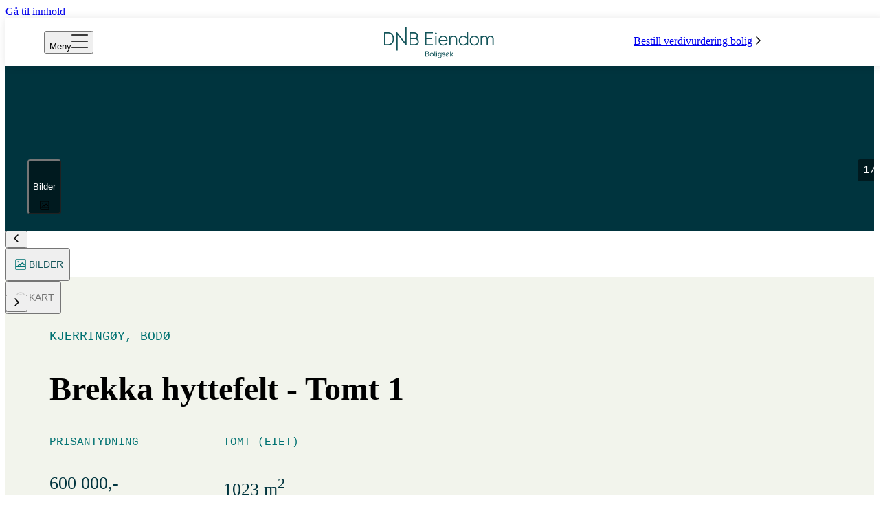

--- FILE ---
content_type: text/html; charset=utf-8
request_url: https://dnbeiendom.no/bolig/Nordland/Bod%C3%B8/Brekka-hyttefelt---tomt-1/813220058
body_size: 44885
content:
<!DOCTYPE html><html lang="no"><head><meta charSet="utf-8"/><meta name="viewport" content="width=device-width"/><link rel="preconnect" href="https://dnb-nextgen-cdn-prod.azureedge.net"/><link rel="preconnect" href="https://dnb-nextgen-cdn-cms-prod.azureedge.net"/><link rel="apple-touch-icon" sizes="180x180" href="/apple-touch-icon.png"/><link rel="icon" type="image/png" sizes="32x32" href="/favicon-32x32.png"/><link rel="icon" type="image/png" sizes="16x16" href="/favicon-16x16.png"/><link rel="manifest" href="/site.webmanifest"/><meta name="twitter:card" content="summary_large_image"/><meta name="twitter:site" content="@site"/><meta name="twitter:creator" content="@handle"/><meta property="og:type" content="website"/><meta property="og:locale" content="nb_NO"/><meta property="og:site_name" content="DNB Eiendom"/><script type="application/ld+json">[{"@context":"https://schema.org","@type":"WebSite","@id":"https://dnbeiendom.no#website","name":"DNB Eiendom","url":"https://dnbeiendom.no"},{"@context":"https://schema.org","@type":"Organization","@id":"https://dnbeiendom.no/om-oss","name":"DNB Eiendom","url":"https://dnbeiendom.no","logo":"https://dnbeiendom.no/logo.png","email":"eiendom@dnbeiendom.no","description":"Eiendomsmeglerselskap med over 90 kontorer over hele Norge. Våre eiendomsmeglere er eksperter på sitt lokale boligmarkedet og har lang erfaring med salg av bolig, leiligheter, hytter og tomt.","contactPoint":[{"@type":"ContactPoint","@id":"https://dnbeiendom.no/Kontakt","contactType":"Customer Service","email":"eiendom@dnbeiendom.no","url":"https://dnbeiendom.no/Kontakt"}],"sameAs":["https://www.facebook.com/dnbeiendom","https://www.instagram.com/dnbeiendom","https://www.linkedin.com/company/dnbeiendom"]},{"@context":"https://schema.org","@type":"RealEstateListing","@id":"https://dnbeiendom.no/bolig/Nordland/Bodø/Brekka-hyttefelt---tomt-1/813220058","name":"Brekka hyttefelt - Tomt 1, BODØ","description":"Sjønær hyttetomt med nydelig utsikt og gode solforhold! - Vei, vann, avløp og strøm frem til tomtene","datePosted":"2022-06-24T20:23:28.8119252+00:00","dateModified":"2025-10-17T12:52:03.4047948+00:00","url":"https://dnbeiendom.no/bolig/Nordland/Bodø/Brekka-hyttefelt---tomt-1/813220058","image":[{"@type":"ImageObject","url":"https://dnb-nextgen-cdn-prod.azureedge.net/property-images/e108330a-2079-4a2a-043c-08da55bbf5f2/e108330a-2079-4a2a-043c-08da55bbf5f2.jpg?hash=ED5A8620D5CF3C87C5E8AA43C4747C0C1F07F0E82B99786B7443A92BB94595C4","caption":"Velkommen til vakre Kjerringøy. Her kommer en fin mulighet til å realisere hyttedrømmen like ved Kjerringøy handelssted."},{"@type":"ImageObject","url":"https://dnb-nextgen-cdn-prod.azureedge.net/property-images/e108330a-2079-4a2a-043c-08da55bbf5f2/e108330a-2079-4a2a-043c-08da55bbf5f2-1.jpg?hash=4E57D3DD9BDBB805FB798CAEA447B3592D77F83DEAE289440575D57FAFD35EA7","caption":"Se grunnkart for å se mer nøyaktige tomtegrenser. Pilene er satt for å vise ca. plassering av tomten."},{"@type":"ImageObject","url":"https://dnb-nextgen-cdn-prod.azureedge.net/property-images/e108330a-2079-4a2a-043c-08da55bbf5f2/e108330a-2079-4a2a-043c-08da55bbf5f2-2.jpg?hash=B669C1EF8C4C866569F5EC6B8FCF677D8CD1D7279997901243B82A861EDCB510","caption":""},{"@type":"ImageObject","url":"https://dnb-nextgen-cdn-prod.azureedge.net/property-images/e108330a-2079-4a2a-043c-08da55bbf5f2/e108330a-2079-4a2a-043c-08da55bbf5f2-3.jpg?hash=019DA31D211E1C877FC4B973B8336DE7280F8B99A5488917B38F62C33191FA61","caption":""},{"@type":"ImageObject","url":"https://dnb-nextgen-cdn-prod.azureedge.net/property-images/e108330a-2079-4a2a-043c-08da55bbf5f2/e108330a-2079-4a2a-043c-08da55bbf5f2-4.jpg?hash=56E7A47F4B0A19D4ADF2C357AD634CC6E776BCC81916EE3F59E439FC9C8A499E","caption":"Tomten ligger på en høyde og vil få gode solforhold og fantastisk utsikt!"},{"@type":"ImageObject","url":"https://dnb-nextgen-cdn-prod.azureedge.net/property-images/e108330a-2079-4a2a-043c-08da55bbf5f2/e108330a-2079-4a2a-043c-08da55bbf5f2-5.jpg?hash=E6944FC1E4241488997F144166FF94C080DC5D88828DA7EBD0C1C88E9BAA5D0C","caption":""},{"@type":"ImageObject","url":"https://dnb-nextgen-cdn-prod.azureedge.net/property-images/e108330a-2079-4a2a-043c-08da55bbf5f2/e108330a-2079-4a2a-043c-08da55bbf5f2-6.jpg?hash=87AFEF7E61FD2BA6BDC6ABEE467E1E5F0BCC399065F5A27628F4D2408CF1C847","caption":""},{"@type":"ImageObject","url":"https://dnb-nextgen-cdn-prod.azureedge.net/property-images/e108330a-2079-4a2a-043c-08da55bbf5f2/e108330a-2079-4a2a-043c-08da55bbf5f2-7.jpg?hash=41F111B54D1AEB7CC2DDC8B6AD609BA2FF045B6B3FAC06A8DE1A5FB4A311CC31","caption":""},{"@type":"ImageObject","url":"https://dnb-nextgen-cdn-prod.azureedge.net/property-images/e108330a-2079-4a2a-043c-08da55bbf5f2/e108330a-2079-4a2a-043c-08da55bbf5f2-8.jpg?hash=302FE01A5EDDBDEBE760E020E501069B785BE46024B58F98539986AE12148A3D","caption":""},{"@type":"ImageObject","url":"https://dnb-nextgen-cdn-prod.azureedge.net/property-images/e108330a-2079-4a2a-043c-08da55bbf5f2/e108330a-2079-4a2a-043c-08da55bbf5f2-9.jpg?hash=BA60FF9971DB80A336C5B3005AB2BBD9C19BD1F5F634C5D9F6088F5B52934DF3","caption":""}],"about":{"@type":"Landform","address":{"@type":"PostalAddress","addressCountry":"NO","streetAddress":"Brekka hyttefelt - Tomt 1","addressLocality":"BODØ","addressRegion":"NORDLAND","postalCode":"8014"},"geo":{"@type":"GeoCoordinates","latitude":67.2811694,"longitude":14.3736983},"additionalProperty":[{"@type":"PropertyValue","name":"Plot Size (Tomteareal)","value":1023,"unitCode":"MTK","description":"Tomten ligger fint til i terrenget med gode solforhold og nydelig utsikt! Du finner tomten på høyre hånd rett etter sentrum, hvis du kommer fra fergeleiet."}]},"offers":{"@type":"Offer","seller":{"@context":"https://schema.org","@type":"RealEstateAgent","@id":"https://dnbeiendom.no/Finn-Eiendomsmegler/Nordland/Bodo-Moloveien/","name":"DNB Eiendom - Bodø","url":"https://dnbeiendom.no/Finn-Eiendomsmegler/Nordland/Bodo-Moloveien/","email":"bodo@dnbeiendom.no","telephone":"+47 95 76 30 00","address":{"@type":"PostalAddress","addressCountry":"NO","streetAddress":"Moloveien 16 ","addressLocality":"BODØ","addressRegion":"NORDLAND","postalCode":"8003"},"geo":{"@type":"GeoCoordinates","latitude":67.2811694,"longitude":14.3736983},"employee":[{"@type":"Person","@id":"https://dnbeiendom.no/megler/eskild-walle-thomassen","url":"https://dnbeiendom.no/megler/eskild-walle-thomassen","name":"Eskild Walle Thomassen","jobTitle":"Senior Eiendomsmegler","telephone":"+47 97 09 63 10","email":"Eskild.Walle.Thomassen@dnbeiendom.no","contactPoint":{"@type":"contactPoint","name":"Kontakt Eskild Walle Thomassen","description":"Bli kontaktet av meg","url":"https://dnbeiendom.no/skjema/kontakt-meg?broker=Eskild.Walle.Thomassen"}},{"@type":"Person","@id":"https://dnbeiendom.no/megler/john-helge-edvardsen","url":"https://dnbeiendom.no/megler/john-helge-edvardsen","name":"John Helge Edvardsen","jobTitle":"Senior Eiendomsmegler","telephone":"+47 91 67 69 03","email":"john.helge.edvardsen@dnbeiendom.no","contactPoint":{"@type":"contactPoint","name":"Kontakt John Helge Edvardsen","description":"Bli kontaktet av meg","url":"https://dnbeiendom.no/skjema/kontakt-meg?broker=john.helge.edvardsen"}},{"@type":"Person","@id":"https://dnbeiendom.no/megler/simon-lyngved-fjordholm","url":"https://dnbeiendom.no/megler/simon-lyngved-fjordholm","name":"Simon Lyngved Fjordholm","jobTitle":"Daglig leder Nordland og Troms / Senior Eiendomsmegler","telephone":"+47 99 53 56 73","email":"Simon.lyngved.Fjordholm@dnbeiendom.no","contactPoint":{"@type":"contactPoint","name":"Kontakt Simon Lyngved Fjordholm","description":"Bli kontaktet av meg","url":"https://dnbeiendom.no/skjema/kontakt-meg?broker=Simon.lyngved.Fjordholm"}},{"@type":"Person","@id":"https://dnbeiendom.no/megler/bjorn-harald-sandvik","url":"https://dnbeiendom.no/megler/bjorn-harald-sandvik","name":"Bjørn Harald Sandvik","jobTitle":"Partner / Eiendomsmegler","telephone":"+47 91 60 52 09","email":"Bjorn.Harald.Sandvik@dnbeiendom.no","contactPoint":{"@type":"contactPoint","name":"Kontakt Bjørn Harald Sandvik","description":"Bli kontaktet av meg","url":"https://dnbeiendom.no/skjema/kontakt-meg?broker=Bjorn.Harald.Sandvik"}},{"@type":"Person","@id":"https://dnbeiendom.no/megler/andreas-johnsen","url":"https://dnbeiendom.no/megler/andreas-johnsen","name":"Andreas Johnsen","jobTitle":"Senior Eiendomsmegler","telephone":"+47 46 61 14 70","email":"Andreas.Johnsen@dnbeiendom.no","contactPoint":{"@type":"contactPoint","name":"Kontakt Andreas Johnsen","description":"Bli kontaktet av meg","url":"https://dnbeiendom.no/skjema/kontakt-meg?broker=Andreas.Johnsen"}},{"@type":"Person","@id":"https://dnbeiendom.no/megler/brynjar-johnsen-ulvag","url":"https://dnbeiendom.no/megler/brynjar-johnsen-ulvag","name":"Brynjar Johnsen Ulvåg","jobTitle":"Eiendomsmegler","telephone":"+47 47 68 36 77","email":"Brynjar.Johnsen.Ulvag@dnbeiendom.no","contactPoint":{"@type":"contactPoint","name":"Kontakt Brynjar Johnsen Ulvåg","description":"Bli kontaktet av meg","url":"https://dnbeiendom.no/skjema/kontakt-meg?broker=Brynjar.Johnsen.Ulvag"}},{"@type":"Person","@id":"https://dnbeiendom.no/megler/eskild-tobias-veines-walsoe","url":"https://dnbeiendom.no/megler/eskild-tobias-veines-walsoe","name":"Eskild Walsøe","jobTitle":"Eiendomsmegler","telephone":"+47 97 68 24 65","email":"eskild.tobias.veines.walsoe@dnbeiendom.no","contactPoint":{"@type":"contactPoint","name":"Kontakt Eskild Walsøe","description":"Bli kontaktet av meg","url":"https://dnbeiendom.no/skjema/kontakt-meg?broker=eskild.tobias.veines.walsoe"}},{"@type":"Person","@id":"https://dnbeiendom.no/megler/christian-strandheim-jorgensen","url":"https://dnbeiendom.no/megler/christian-strandheim-jorgensen","name":"Christian Strandheim Jørgensen ","jobTitle":"Senior Eiendomsmegler","telephone":"+47 47 68 46 45","email":"Christian.Strandheim.Jorgensen@dnbeiendom.no","contactPoint":{"@type":"contactPoint","name":"Kontakt Christian Strandheim Jørgensen ","description":"Bli kontaktet av meg","url":"https://dnbeiendom.no/skjema/kontakt-meg?broker=Christian.Strandheim.Jorgensen"}},{"@type":"Person","@id":"https://dnbeiendom.no/megler/yngve-holand","url":"https://dnbeiendom.no/megler/yngve-holand","name":"Yngve Holand","jobTitle":"Eiendomsmegler","telephone":"+47 95 93 37 53","email":"Yngve.Holand@dnbeiendom.no","contactPoint":{"@type":"contactPoint","name":"Kontakt Yngve Holand","description":"Bli kontaktet av meg","url":"https://dnbeiendom.no/skjema/kontakt-meg?broker=Yngve.Holand"}},{"@type":"Person","@id":"https://dnbeiendom.no/megler/georg-ranes-paulsen","url":"https://dnbeiendom.no/megler/georg-ranes-paulsen","name":"Georg Rånes Paulsen","jobTitle":"Salgsleder / Partner / Eiendomsmegler","telephone":"+47 99 11 90 93","email":"Georg.Ranes.Paulsen@dnbeiendom.no","contactPoint":{"@type":"contactPoint","name":"Kontakt Georg Rånes Paulsen","description":"Bli kontaktet av meg","url":"https://dnbeiendom.no/skjema/kontakt-meg?broker=Georg.Ranes.Paulsen"}},{"@type":"Person","@id":"https://dnbeiendom.no/megler/stine-marte-iversen-ostgaard","url":"https://dnbeiendom.no/megler/stine-marte-iversen-ostgaard","name":"Stine Marte Iversen Østgaard","jobTitle":"Eiendomsmegler","telephone":"+47 91 83 46 35","email":"Stine.Marte.Iversen.Ostgaard@dnbeiendom.no","contactPoint":{"@type":"contactPoint","name":"Kontakt Stine Marte Iversen Østgaard","description":"Bli kontaktet av meg","url":"https://dnbeiendom.no/skjema/kontakt-meg?broker=Stine.Marte.Iversen.Ostgaard"}}],"contactPoint":{"@type":"ContactPoint","contactType":"Broker","telephone":"+47 97 09 63 10","@id":"https://dnbeiendom.no/megler/Eskild-Walle-Thomassen","url":"https://dnbeiendom.no/megler/Eskild-Walle-Thomassen","email":"Eskild.Walle.Thomassen@dnbeiendom.no","name":"Eskild Walle Thomassen"}},"availability":"https://schema.org/InStock","priceSpecification":[{"@type":"PriceSpecification","price":600000,"priceCurrency":"NOK","name":"Prisantydning"},{"@type":"PriceSpecification","price":616342,"priceCurrency":"NOK","name":"Totalpris"}]},"potentialAction":[{"@type":"SubscribeAction","name":"Hold meg oppdatert","description":"Jeg ønsker at megler skal kontakte meg om visninger, bud og oppdateringer vedrørende salget av denne eiendommen","target":"https://dnbeiendom.no/autoprospekt/813220058","agent":{"@id":"https://dnbeiendom.no/megler/Eskild-Walle-Thomassen"}}]}]</script><title>Brekka hyttefelt - Tomt 1, BODØ</title><meta name="robots" content="index,follow"/><meta name="description" content="Sjønær hyttetomt med nydelig utsikt og gode solforhold! - Vei, vann, avløp og strøm frem til tomtene"/><meta property="og:title" content="Brekka hyttefelt - Tomt 1, BODØ"/><meta property="og:description" content="Sjønær hyttetomt med nydelig utsikt og gode solforhold! - Vei, vann, avløp og strøm frem til tomtene"/><meta property="og:image" content="https://dnb-nextgen-cdn-prod.azureedge.net/property-images/e108330a-2079-4a2a-043c-08da55bbf5f2/scaled/e108330a-2079-4a2a-043c-08da55bbf5f2_1880_1450.jpg"/><meta property="og:image:alt" content="Boligbilde"/><meta property="og:image:width" content="1880"/><meta property="og:image:height" content="1450"/><link rel="preload" as="image" imageSrcSet="https://dnb-nextgen-cdn-prod.azureedge.net/property-images/e108330a-2079-4a2a-043c-08da55bbf5f2/scaled/e108330a-2079-4a2a-043c-08da55bbf5f2_940_725.webp?hash=ED5A8620D5CF3C87C5E8AA43C4747C0C1F07F0E82B99786B7443A92BB94595C4 940w, https://dnb-nextgen-cdn-prod.azureedge.net/property-images/e108330a-2079-4a2a-043c-08da55bbf5f2/scaled/e108330a-2079-4a2a-043c-08da55bbf5f2_1880_1450.webp?hash=ED5A8620D5CF3C87C5E8AA43C4747C0C1F07F0E82B99786B7443A92BB94595C4 1880w" imageSizes="100vw" fetchpriority="high"/><meta name="next-head-count" content="25"/><link data-next-font="" rel="preconnect" href="/" crossorigin="anonymous"/><link rel="preload" href="/_next/static/css/64e66c35a5c5f363.css" as="style"/><link rel="stylesheet" href="/_next/static/css/64e66c35a5c5f363.css" data-n-g=""/><noscript data-n-css=""></noscript><script defer="" nomodule="" src="/_next/static/chunks/polyfills-42372ed130431b0a.js"></script><script defer="" src="/_next/static/chunks/8837.898ffb2b0532524d.js"></script><script defer="" src="/_next/static/chunks/5696.af7517c72fa2acdf.js"></script><script defer="" src="/_next/static/chunks/4963.54cfdc5ce8d600bd.js"></script><script defer="" src="/_next/static/chunks/7234.395ead6cd394b226.js"></script><script defer="" src="/_next/static/chunks/5063.cb4832bca7515cdf.js"></script><script defer="" src="/_next/static/chunks/4940.65bc49147e35d302.js"></script><script defer="" src="/_next/static/chunks/7060.1a872665aafde4cb.js"></script><script defer="" src="/_next/static/chunks/5675.7ad65107e5bca6be.js"></script><script defer="" src="/_next/static/chunks/6066.66328dff3e38abc2.js"></script><script defer="" src="/_next/static/chunks/995.2f48098b7975c6f8.js"></script><script defer="" src="/_next/static/chunks/6569.5f6ca7d5a925bc98.js"></script><script defer="" src="/_next/static/chunks/1012.5e4e89b4f14ffea3.js"></script><script defer="" src="/_next/static/chunks/6849.92533576b3776e2b.js"></script><script defer="" src="/_next/static/chunks/3511.b1710193a7244c36.js"></script><script defer="" src="/_next/static/chunks/2500.14201d1740681710.js"></script><script defer="" src="/_next/static/chunks/5136.c8acd2fb16bd0379.js"></script><script defer="" src="/_next/static/chunks/7811.c9f309f0ef30705b.js"></script><script defer="" src="/_next/static/chunks/6711.e5ba52f668ede8a9.js"></script><script defer="" src="/_next/static/chunks/1081.a8476a3e5f2669f8.js"></script><script defer="" src="/_next/static/chunks/5157.52a2c12b32e10049.js"></script><script defer="" src="/_next/static/chunks/5458.6b5c733b4899be2d.js"></script><script defer="" src="/_next/static/chunks/2987.b4c057fe8fc65316.js"></script><script defer="" src="/_next/static/chunks/6678.3d5e8e9c743e75ac.js"></script><script defer="" src="/_next/static/chunks/3494.69ec9e97e93d00b6.js"></script><script defer="" src="/_next/static/chunks/6891.0944e6148ea58ac4.js"></script><script defer="" src="/_next/static/chunks/6916.f878850786393b29.js"></script><script defer="" src="/_next/static/chunks/1611.64feadcf0a882f13.js"></script><script defer="" src="/_next/static/chunks/6995.d377be65a9f7cf88.js"></script><script src="/_next/static/chunks/webpack-8a8fb9b6349042d2.js" defer=""></script><script src="/_next/static/chunks/framework-945b357d4a851f4b.js" defer=""></script><script src="/_next/static/chunks/main-5f183ad637207bf1.js" defer=""></script><script src="/_next/static/chunks/pages/_app-a2f3a5d78898b738.js" defer=""></script><script src="/_next/static/chunks/pages/bolig/%5B%5B...all%5D%5D-c9029fa675139391.js" defer=""></script><script src="/_next/static/iACVZPsAn5I1oCCk8oocm/_buildManifest.js" defer=""></script><script src="/_next/static/iACVZPsAn5I1oCCk8oocm/_ssgManifest.js" defer=""></script><style data-styled="" data-styled-version="6.1.19">.bNbkAt{position:absolute;top:0;visibility:hidden;}/*!sc*/
data-styled.g5[id="sc-176e459d-0"]{content:"bNbkAt,"}/*!sc*/
.gBEKkb{position:relative;text-decoration:none;border-bottom:none;margin-right:2rem;font-size:1.125rem;}/*!sc*/
.gBEKkb a{padding:0;color:#14555a;}/*!sc*/
.gBEKkb a:hover,.gBEKkb a:focus{color:#14555a;border-color:#14555a;}/*!sc*/
.gBEKkb a:hover::after,.gBEKkb .active::after{content:'';position:absolute;bottom:-0.0625rem;border-bottom:0.142rem solid #14555a;width:100%;display:block;}/*!sc*/
data-styled.g6[id="sc-43259a77-0"]{content:"gBEKkb,"}/*!sc*/
.bNbSjE{display:none;padding-left:2rem;}/*!sc*/
@media (min-width: 84.375em){.bNbSjE{display:flex;align-items:center;}}/*!sc*/
data-styled.g8[id="sc-e1037d00-0"]{content:"bNbSjE,"}/*!sc*/
.cgSyX{display:flex;flex-direction:row;justify-content:center;align-items:center;margin:0;width:calc(props.width / 2);height:auto;}/*!sc*/
@media (min-width: 22em){.cgSyX{width:12.5rem;}}/*!sc*/
.eFMHM{display:flex;flex-direction:row;justify-content:flex-start;align-items:center;margin:0;width:calc(props.width / 2);height:auto;}/*!sc*/
@media (min-width: 22em){.eFMHM{width:13rem;}}/*!sc*/
data-styled.g9[id="sc-62de9afa-0"]{content:"cgSyX,eFMHM,"}/*!sc*/
.bcJcOP{display:block;height:auto;width:100%;background-color:#ffffff;position:fixed;z-index:2001;transition:top 0.3s ease-out,box-shadow 0.3s ease-in-out,background-color 0.5s ease-out;box-shadow:rgb(0 0 0 / 10%) 0px 1px 12px!important;}/*!sc*/
.bcJcOP.blurred{background-color:rgba(0, 0, 0, 0.25);backdrop-filter:blur(50px);}/*!sc*/
.bcJcOP.topnav{box-shadow:rgb(0 0 0 / 8%) 0px 1px 0px!important;}/*!sc*/
data-styled.g10[id="sc-3647d305-0"]{content:"bcJcOP,"}/*!sc*/
.iKgqSq{display:grid;grid-template-columns:1fr;width:100%;height:4.375rem;}/*!sc*/
@media (min-width: 64em){.iKgqSq{visibility:visible;}}/*!sc*/
data-styled.g11[id="sc-3647d305-1"]{content:"iKgqSq,"}/*!sc*/
.deNiUW{display:grid;grid-template-columns:3rem 1fr 3rem;grid-template-rows:4.375rem;align-items:center;}/*!sc*/
.deNiUW .button-blurred{color:white;}/*!sc*/
.deNiUW .button-blurred:hover .dnb-button__text:after{background-color:white!important;color:white!important;}/*!sc*/
.deNiUW .button-blurred:focus-visible:before{--border-color:white!important;}/*!sc*/
@media (min-width:17em){.deNiUW{grid-template-columns:1rem 1fr 1rem;}}/*!sc*/
.deNiUW .menu-button{grid-column:1;margin-left:0.5rem;}/*!sc*/
.deNiUW .logo{grid-column:2;justify-self:center;}/*!sc*/
.deNiUW .valuation-button{display:none;}/*!sc*/
.deNiUW .my-page-button{grid-column:3;justify-self:flex-end;margin-right:0.5rem;}/*!sc*/
.deNiUW .my-page-button:hover{color:#007272;}/*!sc*/
.deNiUW .my-page-button .dnb-button--tertiary.dnb-button--size-large .dnb-button__icon{margin-top:0;}/*!sc*/
@media (min-width: 22em){.deNiUW .menu-button{margin-left:2rem;}.deNiUW .my-page-button{margin-right:1rem;}}/*!sc*/
@media (min-width: 64em){.deNiUW{grid-template-columns:auto 2fr 1fr 2fr auto;}.deNiUW .menu-button{grid-column:1;margin-left:3.5rem;}.deNiUW .header-menu{grid-column:2;}.deNiUW .logo{grid-column:3;}.deNiUW .valuation-button{grid-column:4;display:flex;width:fit-content;justify-self:flex-end;margin-right:2rem;}.deNiUW .my-page-button{grid-column:5;margin-right:3.5rem;}}/*!sc*/
data-styled.g12[id="sc-3647d305-2"]{content:"deNiUW,"}/*!sc*/
.eenhGj .dnb-anchor:focus-visible{outline:auto;}/*!sc*/
.eenhGj a{color:#14555a;}/*!sc*/
.eenhGj svg{width:50px;}/*!sc*/
@media (min-width:12em){.eenhGj svg{width:85px;}}/*!sc*/
@media (min-width:13em){.eenhGj svg{width:100px;}}/*!sc*/
@media (min-width:16em){.eenhGj svg{width:120px;}}/*!sc*/
@media (min-width:17em){.eenhGj svg{width:155px;}}/*!sc*/
@media (min-width:20em){.eenhGj svg{width:160px;}}/*!sc*/
data-styled.g14[id="sc-3647d305-4"]{content:"eenhGj,"}/*!sc*/
.bVHKFv{position:absolute;width:100%;background-color:#00343e;padding-bottom:0;}/*!sc*/
data-styled.g16[id="sc-84c95b09-0"]{content:"bVHKFv,"}/*!sc*/
.bxuunv{display:flex;align-content:center;justify-content:center;}/*!sc*/
.bxuunv p{font-size:1.25rem;color:#ffffff!important;width:100%;font-weight:500;text-align:center;padding:0 0.5rem;}/*!sc*/
.bxuunv span{background-color:#00343e;}/*!sc*/
@media (min-width: 22em){.bxuunv{margin:3.5rem 0;}.bxuunv p{border-bottom:1px solid #ffffff1a;line-height:0.1em;margin:10px 0 20px;padding:0;}.bxuunv span{background-color:#00343e;padding:0 10px;}}/*!sc*/
data-styled.g17[id="sc-84c95b09-1"]{content:"bxuunv,"}/*!sc*/
.gmKDfI{padding-right:1rem;padding-left:1rem;padding-bottom:3.5rem;max-width:71em;margin:0 auto;}/*!sc*/
@media (min-width: 34.375em){.gmKDfI{display:grid;grid-template-columns:1fr 1fr;padding-bottom:0;}}/*!sc*/
@media (min-width: 84.375em){.gmKDfI{padding-right:0;padding-left:0;}}/*!sc*/
data-styled.g18[id="sc-84c95b09-2"]{content:"gmKDfI,"}/*!sc*/
.dBTopV{max-width:71em;margin:2rem auto 2rem auto;display:flex;flex-flow:column;align-content:center;justify-content:center;gap:1rem;}/*!sc*/
@media (min-width: 48em){.dBTopV{flex-flow:row;max-width:71em;margin:1.5rem auto 3.5rem auto;align-content:center;justify-content:space-between;}}/*!sc*/
data-styled.g19[id="sc-84c95b09-3"]{content:"dBTopV,"}/*!sc*/
.doeBhW{border-top:1px solid #ffffff1a;max-width:71em;margin:0;padding-right:1rem;padding-left:1rem;}/*!sc*/
@media (min-width: 34.375em){.doeBhW{margin:3.5rem auto;}}/*!sc*/
@media (min-width: 84.375em){.doeBhW{padding-right:0;padding-left:0;}}/*!sc*/
data-styled.g20[id="sc-84c95b09-4"]{content:"doeBhW,"}/*!sc*/
.cXehSR{display:flex;justify-content:center;}/*!sc*/
data-styled.g21[id="sc-84c95b09-5"]{content:"cXehSR,"}/*!sc*/
.cBfGNK{display:flex;justify-content:center;flex-wrap:wrap;margin-left:0rem;}/*!sc*/
data-styled.g22[id="sc-84c95b09-6"]{content:"cBfGNK,"}/*!sc*/
.brZTLN{color:#ffffff;font-size:1.125rem;}/*!sc*/
data-styled.g23[id="sc-84c95b09-7"]{content:"brZTLN,"}/*!sc*/
.jPpDeT{margin:0 auto;}/*!sc*/
@media (min-width: 34.375em){.jPpDeT{margin:0;}}/*!sc*/
data-styled.g24[id="sc-84c95b09-8"]{content:"jPpDeT,"}/*!sc*/
.bhlkQk{font-size:1.125rem;margin-bottom:1rem;}/*!sc*/
data-styled.g25[id="sc-60cffac-0"]{content:"bhlkQk,"}/*!sc*/
@media (min-width: 34.375em){.htHlwM{display:grid;grid-template-columns:1fr 1fr;column-gap:1.5rem;grid-template-rows:1fr;}}/*!sc*/
data-styled.g26[id="sc-9b76a504-0"]{content:"htHlwM,"}/*!sc*/
.euLJJE{display:flex;flex-direction:row;flex-wrap:wrap;justify-content:space-around;}/*!sc*/
@media (min-width: 48em){.euLJJE{margin:0;}}/*!sc*/
.euLJJE img{height:2rem;width:2rem;}/*!sc*/
data-styled.g27[id="sc-eb44db48-0"]{content:"euLJJE,"}/*!sc*/
.kqQlbc{display:flex;align-items:center;}/*!sc*/
data-styled.g28[id="sc-eb44db48-1"]{content:"kqQlbc,"}/*!sc*/
.fqbKxx{display:flex;flex-direction:column;align-items:flex-start;margin:1rem 0;}/*!sc*/
.fqbKxx svg{width:9rem;}/*!sc*/
@media (min-width: 22em){.fqbKxx{margin:3.5rem 0;}.fqbKxx svg{width:initial;}}/*!sc*/
@media (min-width: 34.375em){.fqbKxx{margin:0 0;}}/*!sc*/
data-styled.g29[id="sc-e54be440-0"]{content:"fqbKxx,"}/*!sc*/
.iRIPJk #content{overflow-x:hidden;}/*!sc*/
.iRIPJk .dnb-modal{display:block;}/*!sc*/
data-styled.g32[id="sc-b822c127-0"]{content:"iRIPJk,"}/*!sc*/
.bKZyXZ{display:block;}/*!sc*/
@media (min-width: 34.375em){.bKZyXZ{scroll-margin-top:70px;}}/*!sc*/
data-styled.g120[id="sc-bf31d5f0-0"]{content:"bKZyXZ,"}/*!sc*/
.fGYDXB{position:relative;background-color:#00343e;width:100%;height:70dvh;z-index:unset;}/*!sc*/
@media (min-width: 34.375em){.fGYDXB{height:100dvh;}}/*!sc*/
data-styled.g835[id="sc-5f7e03fd-0"]{content:"fGYDXB,"}/*!sc*/
.dXLNpR{position:relative;height:70dvh;width:100%;}/*!sc*/
@media (min-width: 34.375em){.dXLNpR{height:calc(100dvh - 68px);}}/*!sc*/
data-styled.g836[id="sc-5f7e03fd-1"]{content:"dXLNpR,"}/*!sc*/
.golLDZ{position:absolute;bottom:0;left:0;right:0;height:68px;background-color:#ffffff;justify-content:center;z-index:1;font-family:DNBMono,Menlo,Consolas,Roboto Mono,Ubuntu Monospace,Noto Mono,Oxygen Mono,Liberation Mono,monospace;}/*!sc*/
@media (min-width: 10em) and (max-width: 22em){.golLDZ{display:flex;justify-content:center;overflow-x:scroll;}.golLDZ::-webkit-scrollbar{display:none;}}/*!sc*/
.golLDZ .dnb-tabs{display:flex;justify-content:center;align-items:center;height:100%;}/*!sc*/
@media (min-width: 10em) and (max-width: 22em){.golLDZ .dnb-tabs{margin:0 auto;}}/*!sc*/
.golLDZ .dnb-tabs .dnb-tabs__tabs__tablist{height:100%;column-gap:0.5rem;}/*!sc*/
@media (min-width: 10em) and (max-width: 22em){.golLDZ .dnb-tabs .dnb-tabs__tabs__tablist{overflow-x:unset;}}/*!sc*/
.golLDZ .dnb-tabs .dnb-tabs__tabs{width:100%;height:100%;justify-content:center;}/*!sc*/
.golLDZ .dnb-tabs .dnb-tabs__button__snap{overflow:hidden;padding:0;}/*!sc*/
.golLDZ .dnb-tabs .dnb-tabs__button__snap .dnb-tabs__button__title{color:#cccccc!important;stroke:#cccccc!important;}/*!sc*/
.golLDZ .dnb-tabs .dnb-tabs__button__snap .dnb-tabs__button__title .dnb-p{color:#737373!important;}/*!sc*/
.golLDZ .dnb-tabs .selected .dnb-tabs__button__title{color:#007272!important;stroke:#007272!important;}/*!sc*/
.golLDZ .dnb-tabs .selected .dnb-tabs__button__title .dnb-p{color:#14555a!important;}/*!sc*/
.golLDZ .dnb-tabs .dnb-tabs__button{padding:0;}/*!sc*/
.golLDZ .dnb-tabs .dnb-tabs__button :hover{background-color:#f2f4ec!important;}/*!sc*/
.golLDZ .dnb-tabs .dnb-tabs__button:focus{margin-left:0.5rem;margin-right:0.5rem;}/*!sc*/
.golLDZ .dnb-tabs .dnb-tabs__button__title{height:100%;align-items:center;display:flex;padding:0 0.5rem;}/*!sc*/
data-styled.g837[id="sc-5f7e03fd-2"]{content:"golLDZ,"}/*!sc*/
.cisiyT{font-size:0.875rem;}/*!sc*/
data-styled.g838[id="sc-5f7e03fd-3"]{content:"cisiyT,"}/*!sc*/
.dlINBD{display:flex;gap:0.5rem;align-items:center;}/*!sc*/
data-styled.g840[id="sc-5f7e03fd-5"]{content:"dlINBD,"}/*!sc*/
.dmTdtq{cursor:pointer;}/*!sc*/
data-styled.g841[id="sc-5f7e03fd-6"]{content:"dmTdtq,"}/*!sc*/
.hyWniN{width:100%;display:flex;flex-wrap:wrap;justify-content:space-between;position:absolute;bottom:calc(1.5rem + 60px);left:0;padding:0 2rem;}/*!sc*/
@media (min-width: 10em) and (max-width: 22em){.hyWniN{bottom:calc(0.5rem + 68px);padding:0 0 0 1rem;}}/*!sc*/
data-styled.g843[id="sc-5f7e03fd-8"]{content:"hyWniN,"}/*!sc*/
.hQezcI{height:32px;display:flex;align-items:center;justify-content:center;font-family:DNBMono,Menlo,Consolas,Roboto Mono,Ubuntu Monospace,Noto Mono,Oxygen Mono,Liberation Mono,monospace;color:#ffffff;background-color:rgba(0,0,0,0.5);backdrop-filter:blur(3px);pointer-events:none;border-radius:4px;padding:0 0.5rem;z-index:1;}/*!sc*/
@media (min-width: 10em) and (max-width: 22em){.hQezcI{display:none;}}/*!sc*/
data-styled.g844[id="sc-5f7e03fd-9"]{content:"hQezcI,"}/*!sc*/
.fZRNVq{display:flex;flex-wrap:wrap;gap:0.5rem;color:#cccccc;stroke:#cccccc;font-family:DNBMono,Menlo,Consolas,Roboto Mono,Ubuntu Monospace,Noto Mono,Oxygen Mono,Liberation Mono,monospace;padding-right:0.5rem;padding-bottom:0.5rem;}/*!sc*/
.fZRNVq >button{border-radius:4px;background:rgba(0,0,0,0.5)!important;stroke:#cccccc;color:#cccccc;}/*!sc*/
.fZRNVq >button .dnb-button__text{color:#F8F8F8;}/*!sc*/
.fZRNVq >button :hover{box-shadow:none!important;color:#ffffff!important;stroke:#ffffff!important;}/*!sc*/
.fZRNVq >button :hover .dnb-button__text{color:#ffffff;}/*!sc*/
data-styled.g845[id="sc-5f7e03fd-10"]{content:"fZRNVq,"}/*!sc*/
.kgZuqP{position:absolute;right:3rem;opacity:0;}/*!sc*/
data-styled.g846[id="sc-5f7e03fd-11"]{content:"kgZuqP,"}/*!sc*/
.iegUTM{position:absolute;left:3rem;opacity:0;}/*!sc*/
data-styled.g847[id="sc-5f7e03fd-12"]{content:"iegUTM,"}/*!sc*/
.fpDbfs{background-color:#f2f4ec;}/*!sc*/
data-styled.g849[id="sc-7a949398-0"]{content:"fpDbfs,"}/*!sc*/
.clKXrt{position:relative;}/*!sc*/
data-styled.g850[id="sc-7a949398-1"]{content:"clKXrt,"}/*!sc*/
.jLKald{max-width:71em;position:relative;margin:0 auto;padding:1.5rem;}/*!sc*/
@media (min-width: 10em) and (max-width: 22em){.jLKald{padding:0.25rem;}.jLKald .dnb-space,.jLKald .dnb-space>div{flex-wrap:wrap;row-gap:1rem;}}/*!sc*/
@media (min-width: 64em){.jLKald{padding:3.5rem 1.5rem;}}/*!sc*/
@media (min-width: 84.375em){.jLKald{padding:3.5rem 0;}}/*!sc*/
data-styled.g851[id="sc-7a949398-2"]{content:"jLKald,"}/*!sc*/
@media (min-width: 64em){.jmhIyS{display:grid;grid-template-columns:auto 21.5rem;grid-gap:3.5rem;}}/*!sc*/
@media (min-width: 84.375em){.jmhIyS{grid-template-columns:auto 22.5rem;grid-gap:7.5rem;}}/*!sc*/
data-styled.g852[id="sc-7a949398-3"]{content:"jmhIyS,"}/*!sc*/
.dJbHyJ{color:#007272;font-family:DNBMono,Menlo,Consolas,Roboto Mono,Ubuntu Monospace,Noto Mono,Oxygen Mono,Liberation Mono,monospace;padding-bottom:0.25rem;font-size:0.875rem;line-height:1.125rem;}/*!sc*/
@media (min-width: 10em) and (max-width: 22em){.dJbHyJ{padding-top:3rem;margin-right:0!important;}}/*!sc*/
@media (min-width: 64em){.dJbHyJ{font-size:1.125rem;line-height:1.5rem;}}/*!sc*/
.eePzYb{color:#007272;font-family:DNBMono,Menlo,Consolas,Roboto Mono,Ubuntu Monospace,Noto Mono,Oxygen Mono,Liberation Mono,monospace;padding-bottom:0.25rem;font-size:0.875rem;line-height:1.125rem;}/*!sc*/
@media (min-width: 10em) and (max-width: 22em){.eePzYb{padding-top:3rem;margin-right:0!important;}}/*!sc*/
@media (min-width: 64em){.eePzYb{font-size:1rem;line-height:1.25rem;}}/*!sc*/
data-styled.g853[id="sc-7a949398-4"]{content:"dJbHyJ,eePzYb,"}/*!sc*/
.hgnxHM{font-size:1rem;line-height:1.25rem;color:#00343e;}/*!sc*/
@media (min-width: 64em){.hgnxHM{font-size:1.625rem;line-height:2.5rem;}}/*!sc*/
.eTzfcm{color:#00343e;}/*!sc*/
data-styled.g854[id="sc-7a949398-5"]{content:"hgnxHM,eTzfcm,"}/*!sc*/
.jXOvDm{background-color:#ffffff;}/*!sc*/
data-styled.g855[id="sc-7a949398-6"]{content:"jXOvDm,"}/*!sc*/
.bYPgPi{padding:1.5rem;max-width:71em;margin:0 auto;}/*!sc*/
@media (min-width: 64em){.bYPgPi{padding:3.5rem 1.5rem;}}/*!sc*/
@media (min-width: 84.375em){.bYPgPi{padding:3.5rem 0;}}/*!sc*/
data-styled.g856[id="sc-7a949398-7"]{content:"bYPgPi,"}/*!sc*/
.dCPNCa{display:flex;flex-wrap:wrap;gap:1.5rem;margin-bottom:3rem;}/*!sc*/
@media (min-width: 34.375em){.dCPNCa{display:grid;grid-template-columns:repeat(auto-fit,minmax(min-content,200px));}}/*!sc*/
@media (min-width: 48em){.dCPNCa{grid-template-columns:1fr 1fr 1fr;}}/*!sc*/
data-styled.g857[id="sc-7a949398-8"]{content:"dCPNCa,"}/*!sc*/
.dGjTBj{max-width:71em;display:flex;justify-content:center;flex-wrap:wrap;gap:0.5rem;position:fixed;bottom:0;left:0;right:0;background-color:rgba(255,255,255,0.6);backdrop-filter:blur(12.5px);margin:0 auto;padding:1.5rem 0;transform:translateY(100%);transition:all 0.4s ease-in-out;z-index:2002;}/*!sc*/
@media (min-width: 48em){.dGjTBj{justify-content:flex-start;position:static;background-color:#f2f4ec;padding:1.5rem;}}/*!sc*/
@media (min-width: 64em){.dGjTBj{position:static;padding:0.125rem 1.5rem;background-color:#f2f4ec;}}/*!sc*/
@media (min-width: 84.375em){.dGjTBj{padding:0.125rem 0;}}/*!sc*/
data-styled.g859[id="sc-7a949398-10"]{content:"dGjTBj,"}/*!sc*/
.fexPlD{display:grid;grid-template-columns:auto auto auto;max-width:35em;gap:1.5rem;}/*!sc*/
@media (min-width: 10em) and (max-width: 22em){.fexPlD{display:flex;flex-wrap:wrap;}}/*!sc*/
@media (min-width: 10em) and (max-width: 22em){.fexPlD{display:flex;flex-wrap:wrap;}}/*!sc*/
@media (min-width: 48em){.fexPlD{gap:3rem;}}/*!sc*/
data-styled.g860[id="sc-7a949398-11"]{content:"fexPlD,"}/*!sc*/
.jaULtk{display:flex;flex-flow:row wrap;gap:0.5rem;}/*!sc*/
@media (min-width: 48em){.jaULtk{gap:2rem;}}/*!sc*/
data-styled.g862[id="sc-7a949398-13"]{content:"jaULtk,"}/*!sc*/
.iSjSMI{white-space:pre-line;}/*!sc*/
@media (min-width: 64em){.iSjSMI{color:#333;}}/*!sc*/
data-styled.g863[id="sc-7a949398-14"]{content:"iSjSMI,"}/*!sc*/
.hCIqXI{font-size:1.625rem;line-height:2rem;margin-bottom:1rem!important;}/*!sc*/
@media (min-width: 64em){.hCIqXI{font-size:3rem;line-height:3.5rem;margin-bottom:1.5rem!important;max-width:85%;}}/*!sc*/
data-styled.g864[id="sc-7a949398-15"]{content:"hCIqXI,"}/*!sc*/
.cZlNLp{display:none;color:#ffffff;}/*!sc*/
@media (min-width: 64em){.cZlNLp{display:block;}}/*!sc*/
data-styled.g865[id="sc-7a949398-16"]{content:"cZlNLp,"}/*!sc*/
@media (min-width: 64em){.byYfuZ{font-weight:500;}}/*!sc*/
data-styled.g881[id="sc-1bd51992-0"]{content:"byYfuZ,"}/*!sc*/
.czjler{margin-top:2rem;display:'flex';}/*!sc*/
@media (min-width: 48em){.czjler{display:none;}}/*!sc*/
@media (min-width: 10em) and (max-width: 22em){.czjler .dnb-button{padding-right:1rem;padding-left:1rem;margin-top:0.25rem;}}/*!sc*/
data-styled.g887[id="sc-89a254c7-0"]{content:"czjler,"}/*!sc*/
.joSPUz{display:grid;grid-template-columns:46px 1fr;min-width:150px;cursor:pointer;justify-content:center;align-items:center;}/*!sc*/
@media (min-width: 64em){.joSPUz{grid-template-columns:54px 1fr;}}/*!sc*/
data-styled.g921[id="sc-278eb4c4-0"]{content:"joSPUz,"}/*!sc*/
.dCYnnr{display:flex;position:relative;overflow:hidden;}/*!sc*/
data-styled.g922[id="sc-278eb4c4-1"]{content:"dCYnnr,"}/*!sc*/
</style></head><body><div id="__next"><div id="layout" class="sc-b822c127-0 iRIPJk layout dnb-core-style"><a class="dnb-skip-link" href="#content">Gå til innhold</a><div class="sc-3647d305-0 bcJcOP"><header role="banner" class="sc-3647d305-1 iKgqSq"><div class="sc-3647d305-2 deNiUW"><ul class="sc-176e459d-0 bNbkAt dnb-ul"><li><a class="dnb-anchor " aria-current="false" href="/"><span>Forsiden</span></a></li><li><a class="dnb-anchor " aria-current="false" href="/selge"><span>Selge bolig</span></a></li><li><a class="dnb-anchor " aria-current="false" href="/kjope"><span>Kjøpe bolig</span></a><ul><li><a class="dnb-anchor " aria-current="false" href="/bolig"><span>Boligsøk</span></a></li><li><a class="dnb-anchor " aria-current="false" href="/kjope/skaff-deg-et-finansieringsbevis?mcc=eid-lan-bolig-finansieringsbevis-dnbeiendom-meny"><span>Søk finansieringsbevis</span></a></li></ul></li><li><a class="dnb-anchor " aria-current="false" href="/verdivurdering"><span>Verdivurdering</span></a><ul><li><a class="dnb-anchor " aria-current="false" href="/skjema/verdivurdering"><span>Bestill verdivurdering</span></a></li><li><a class="dnb-anchor " aria-current="false" href="/verdivurdering/e-takst"><span>E-takst</span></a></li></ul></li><li><a class="dnb-anchor " aria-current="false" href="/Finn-Eiendomsmegler"><span>Finn eiendomsmegler</span></a><ul><li><a class="dnb-anchor " aria-current="false" href="/Kontakt"><span>Kontakt oss</span></a></li><li><a class="dnb-anchor " aria-current="false" href="/jobb-hos-oss"><span>Jobb hos oss</span></a></li></ul></li><li><a class="dnb-anchor " aria-current="false" href="/nybygg"><span>Nybygg</span></a><ul><li><a class="dnb-anchor " aria-current="false" href="/nybygg/salg-av-nybygg"><span>Salg av nybygg</span></a></li><li><a class="dnb-anchor " aria-current="false" href="/nybygg/kjope-nybygg"><span>Kjøpe nybygg</span></a></li></ul></li><li><a class="dnb-anchor " aria-current="false" href="/selge/produkter"><span>Produkter og tjenester</span></a><ul><li><a class="dnb-anchor " aria-current="false" href="/selge/produkter/forspranget"><span>Forspranget</span></a></li><li><a class="dnb-anchor " aria-current="false" href="/selge/produkter/smart-solgt"><span>Smart Solgt</span></a></li><li><a class="dnb-anchor " aria-current="false" href="/selge/Boligkjoperregisteret"><span>Boligkjøperregisteret</span></a></li><li><a class="dnb-anchor " aria-current="false" href="/selge/produkter/kundeportal"><span>Kundeportalen</span></a></li><li><a class="dnb-anchor " aria-current="false" href="/selge/produkter/fordeler"><span>Fordeler</span></a></li></ul></li><li><a class="dnb-anchor " aria-current="false" href="/altombolig"><span>Alt om bolig</span></a><ul><li><a class="dnb-anchor " aria-current="false" href="/altombolig/kjop-og-salg"><span>Boligmarkedet</span></a></li><li><a class="dnb-anchor " aria-current="false" href="/altombolig/inspirasjon"><span>Inspirasjon</span></a></li><li><a class="dnb-anchor " aria-current="false" href="/altombolig/gjor-det-selv"><span>Gjør det selv</span></a></li><li><a class="dnb-anchor " aria-current="false" href="/altombolig/meglerbloggen"><span>Meglerbloggen</span></a></li></ul></li><li><a class="dnb-anchor " aria-current="false" href="/jobb-hos-oss"><span>Jobb hos oss</span></a></li></ul><button class="dnb-button dnb-button--tertiary dnb-button--has-text menu-button  dnb-button--icon-position-top dnb-button--has-icon dnb-button--icon-size-medium" id="mega-menu-modal" aria-label="Undermeny" type="button"><span class="dnb-button__alignment" aria-hidden="true">‌</span><span class="dnb-button__text dnb-skeleton--show-font">Meny</span><span role="presentation" aria-hidden="true" class="dnb-icon dnb-icon--medium dnb-button__icon dnb-icon--inherit-color"><svg xmlns="http://www.w3.org/2000/svg" width="24" height="24" fill="none" viewBox="0 0 24 24"><path stroke="#000" stroke-linecap="round" stroke-width="1.5" d="M.75 21h22.5M.75 12h22.5M.75 3h22.5"></path></svg></span></button><nav class="sc-e1037d00-0 bNbSjE header-menu" role="navigation" aria-label="Hovedmeny"><div class="sc-43259a77-0 gBEKkb"><a class="dnb-anchor dnb-anchor--no-hover dnb-anchor--no-underline " aria-current="false" href="/selge"><span><span>Selge bolig</span></span></a></div><div class="sc-43259a77-0 gBEKkb"><a class="dnb-anchor dnb-anchor--no-hover dnb-anchor--no-underline " aria-current="false" href="/kjope"><span><span>Kjøpe bolig</span></span></a></div><div class="sc-43259a77-0 gBEKkb"><a class="dnb-anchor dnb-anchor--no-hover dnb-anchor--no-underline " aria-current="false" href="/Finn-Eiendomsmegler"><span><span>Finn eiendomsmegler</span></span></a></div></nav><div class="sc-3647d305-4 eenhGj logo" color="#14555a"><a class="dnb-anchor dnb-anchor--no-hover dnb-anchor--no-underline " aria-current="false" aria-label="DNB Logo" href="/bolig"><span><div width="12.5rem" class="sc-62de9afa-0 cgSyX"><svg width="177" height="49" viewBox="0 0 177 49" fill="none" xmlns="http://www.w3.org/2000/svg"><g clip-path="url(#8543f338-3f93-4e22-bc1f-f92ce10e60e9)"><path d="M6.45388 29.4564H0.639767C0.467656 29.4487 0.305166 29.3759 0.186063 29.2531C0.0669596 29.1302 0.000403937 28.9669 0.000190441 28.7969V9.06871C-0.00189846 8.98529 0.0132157 8.90233 0.0446184 8.82485C0.0760211 8.74737 0.123053 8.677 0.182866 8.61799C0.242678 8.55899 0.314009 8.5126 0.392551 8.48162C0.471093 8.45064 0.555206 8.43573 0.639767 8.43779H6.45388C12.1766 8.43779 15.8954 12.5523 15.8954 19.0673C15.8908 25.2833 11.933 29.4564 6.45388 29.4564ZM6.45388 27.5036C11.3269 27.5036 13.9157 23.8097 13.9157 19.0658C13.9157 14.1716 11.3893 10.3876 6.45388 10.3876H1.97986V27.5051L6.45388 27.5036ZM21.8862 37.8687V12.8212L34.9824 29.2461C35.0403 29.3286 35.1174 29.3962 35.2072 29.4432C35.297 29.4902 35.397 29.5154 35.4986 29.5165C35.5822 29.5205 35.6657 29.5068 35.7434 29.4762C35.8211 29.4456 35.8913 29.3988 35.949 29.3391C36.0068 29.2794 36.0509 29.2081 36.0783 29.1301C36.1057 29.0521 36.1157 28.9692 36.1078 28.8871V0H34.1281V25.0129L21.0319 8.52792C20.9421 8.4201 20.8209 8.3421 20.6847 8.30448C20.5485 8.26686 20.4039 8.27145 20.2704 8.31761C20.1563 8.36264 20.0595 8.44208 19.9939 8.54459C19.9283 8.6471 19.8971 8.76745 19.905 8.88845V37.8642L21.8862 37.8687ZM40.8788 9.06871C40.8744 8.98485 40.8879 8.90102 40.9184 8.82263C40.9489 8.74424 40.9957 8.67302 41.0559 8.61357C41.116 8.55413 41.1881 8.50777 41.2675 8.47749C41.3469 8.44722 41.4318 8.43369 41.5168 8.43779H47.6081C51.5964 8.43779 54.5187 9.84985 54.5187 14.0229C54.5187 16.1545 53.6354 17.4464 52.8436 18.1059L52.7217 18.196L52.8436 18.2561C54.5491 19.0973 55.9791 20.7197 55.9791 23.1517C55.9791 27.5652 52.7811 29.4609 48.4609 29.4609H41.5199C41.4339 29.4596 41.349 29.4414 41.2703 29.4074C41.1915 29.3734 41.1203 29.3243 41.0609 29.2629C41.0016 29.2015 40.9552 29.1291 40.9244 29.0499C40.8937 28.9707 40.8792 28.8862 40.8818 28.8015L40.8788 9.06871ZM49.2543 17.4464C50.0157 17.4464 52.5405 17.176 52.5405 14.0229C52.5405 11.1402 50.5015 10.3891 47.6096 10.3891H42.8584V17.4494L49.2543 17.4464ZM48.4624 27.5111C54.0024 27.5111 54.0024 24.2063 54.0024 23.1547C54.0024 20.9315 52.0228 19.3993 49.2543 19.3993H42.8584V27.5111H48.4624Z" fill="#14555a"></path><path d="M66.0269 28.7954V9.09719C66.0225 9.00939 66.0368 8.92166 66.0689 8.83963C66.1009 8.7576 66.15 8.68308 66.2129 8.62085C66.2759 8.55862 66.3513 8.51005 66.4344 8.47825C66.5175 8.44646 66.6064 8.43215 66.6954 8.43623H78.4455V10.2389H68.005V17.7498H77.046V19.5524H68.005V27.6642H78.4455V29.4669H66.6954C66.6054 29.4713 66.5154 29.4569 66.4314 29.4246C66.3475 29.3922 66.2714 29.3427 66.2082 29.2793C66.145 29.2158 66.0962 29.1399 66.065 29.0565C66.0337 28.9731 66.0207 28.8841 66.0269 28.7954Z" fill="#14555a"></path><path d="M83.3482 8.97656C83.7591 8.97854 84.1527 9.14045 84.4432 9.42709C84.7338 9.71373 84.8979 10.1019 84.8999 10.5073C84.892 10.9082 84.725 11.29 84.4349 11.5708C84.1448 11.8517 83.7547 12.0092 83.3482 12.0095C82.9415 12.0096 82.5509 11.8523 82.2605 11.5714C81.9701 11.2905 81.8029 10.9084 81.7949 10.5073C81.7969 10.1017 81.9613 9.71324 82.2522 9.42656C82.5431 9.13988 82.937 8.97814 83.3482 8.97656ZM82.3736 14.4415H84.3533V29.4544H82.3736V14.4415Z" fill="#14555a"></path><path d="M87.8516 21.9492C87.8516 17.3855 90.6825 14.2324 95.1261 14.2324C99.4798 14.2324 102.158 17.387 102.158 22.0693V22.3698H89.8236C89.9759 26.304 92.4414 28.015 95.5159 28.015C97.6768 28.015 99.2301 27.0236 100.174 25.4928L101.574 26.4227C100.386 28.4957 98.0118 29.6659 95.5159 29.6659C90.8348 29.6659 87.8516 26.5429 87.8516 21.9492ZM100.119 20.7189C99.7539 17.5958 97.8961 15.8833 95.1261 15.8833C92.417 15.8833 90.317 17.4756 89.8906 20.7189H100.119Z" fill="#14555a"></path><path d="M111.537 15.8833C108.767 15.8833 106.909 17.9263 106.909 20.8976V29.4601H104.93V14.4427H106.666V17.2653C107.639 15.344 109.497 14.2324 111.871 14.2324C115.492 14.2324 117.563 16.3355 117.563 20.148V29.4616H115.583V20.2983C115.582 17.4456 114.278 15.8833 111.537 15.8833Z" fill="#14555a"></path><path d="M120.271 21.9497C120.271 17.3259 123.317 14.2329 127.546 14.2329C130.011 14.2329 131.991 15.313 133.147 17.2373V8.4375H135.127V29.4561H133.36V26.3015C132.233 28.4331 130.162 29.6634 127.546 29.6634C123.316 29.6664 120.271 26.5734 120.271 21.9497ZM127.637 28.0155C130.773 28.0155 133.147 25.5234 133.147 21.9497C133.147 18.376 130.773 15.8538 127.637 15.8538C124.532 15.8538 122.25 18.2858 122.25 21.9497C122.25 25.6135 124.471 28.0155 127.637 28.0155Z" fill="#14555a"></path><path d="M137.865 21.9492C137.865 17.2353 140.969 14.2324 145.262 14.2324C149.554 14.2324 152.658 17.2368 152.658 21.9492C152.658 26.6615 149.553 29.6659 145.262 29.6659C140.97 29.6659 137.865 26.663 137.865 21.9492ZM145.262 28.015C148.307 28.015 150.68 25.7332 150.68 21.9492C150.68 18.1651 148.306 15.8833 145.262 15.8833C142.217 15.8833 139.843 18.1667 139.843 21.9492C139.843 25.7317 142.217 28.015 145.262 28.015Z" fill="#14555a"></path><path d="M170.984 15.8833C168.518 15.8833 167.024 17.5958 167.024 20.2682V29.4556H165.045V19.7575C165.045 17.1151 163.858 15.8833 161.454 15.8833C158.987 15.8833 157.374 17.9263 157.374 20.7189V29.4556H155.395V14.4427H157.129V17.055C157.86 15.284 159.534 14.2324 161.816 14.2324C164.129 14.2324 165.713 15.344 166.414 17.2368C167.234 15.4041 169.062 14.2324 171.345 14.2324C174.542 14.2324 176.55 16.2439 176.55 19.6403V29.4586H174.57V19.9077C174.582 17.2653 173.388 15.8833 170.984 15.8833Z" fill="#14555a"></path><path d="M70.7954 42.8009C71.8025 43.0588 72.4903 43.894 72.4903 44.9748C72.4903 46.3749 71.4095 47.3574 69.8865 47.3574H66.4845V38.7602H69.4444C70.9796 38.7602 71.9499 39.6077 71.9499 40.9586C71.9499 41.8552 71.5323 42.4816 70.7954 42.8009ZM69.1619 39.6568H67.5898V42.4324H69.1619C70.2304 42.4324 70.8322 41.9289 70.8322 41.0446C70.8322 40.1603 70.2181 39.6568 69.1619 39.6568ZM69.5181 46.424C70.6848 46.424 71.3603 45.8713 71.3603 44.8888C71.3603 43.8571 70.7463 43.329 69.4935 43.329H67.5898V46.424H69.5181ZM76.6903 47.4557C74.9586 47.4557 73.669 46.1907 73.669 44.287C73.669 42.3833 74.9586 41.1183 76.6903 41.1183C78.422 41.1183 79.7116 42.3833 79.7116 44.287C79.7116 46.1907 78.422 47.4557 76.6903 47.4557ZM76.6903 46.5714C77.8202 46.5714 78.6431 45.6625 78.6431 44.287C78.6431 42.9114 77.8202 42.0026 76.6903 42.0026C75.5604 42.0026 74.7375 42.9114 74.7375 44.287C74.7375 45.6625 75.5604 46.5714 76.6903 46.5714ZM82.135 47.4557C81.4717 47.4557 81.0173 46.989 81.0173 46.2275V38.7602H82.0858V46.1661C82.0858 46.4609 82.2578 46.5714 82.4543 46.5714C82.5403 46.5714 82.6139 46.5591 82.6631 46.5468V47.382C82.5771 47.4188 82.3929 47.4557 82.135 47.4557ZM84.5951 40.3077C84.202 40.3077 83.8704 39.9761 83.8704 39.5831C83.8704 39.1901 84.202 38.8707 84.5951 38.8707C84.9881 38.8707 85.3074 39.1901 85.3074 39.5831C85.3074 39.9761 84.9881 40.3077 84.5951 40.3077ZM84.0547 47.3574V41.2166H85.1232V47.3574H84.0547ZM91.5737 41.2166H92.5071V46.8784C92.5071 48.6716 91.3035 49.7892 89.3875 49.7892C88.3313 49.7892 87.533 49.4822 86.9066 48.9909L87.3856 48.1926C87.8891 48.6224 88.5646 48.9049 89.3875 48.9049C90.628 48.9049 91.4386 48.1435 91.4386 46.9276V46.1047C90.9841 46.7925 90.2595 47.1732 89.363 47.1732C87.7295 47.1732 86.5504 45.9082 86.5504 44.1396C86.5504 42.3833 87.7295 41.1183 89.363 41.1183C90.3578 41.1183 91.1438 41.585 91.5737 42.4202V41.2166ZM89.4858 46.2889C90.6157 46.2889 91.4386 45.3801 91.4386 44.1396C91.4386 42.8992 90.6157 42.0026 89.4858 42.0026C88.3804 42.0026 87.6312 42.8746 87.6312 44.1396C87.6312 45.4046 88.3927 46.2889 89.4858 46.2889ZM95.9832 47.4557C94.9024 47.4557 94.0795 47.0135 93.6497 46.2029L94.3988 45.6625C94.6936 46.2766 95.234 46.596 95.9832 46.596C96.7447 46.596 97.1991 46.2521 97.1991 45.6625C97.1991 45.1958 96.9043 44.9256 96.2534 44.766L95.4796 44.5695C94.4234 44.3116 93.8707 43.722 93.8707 42.8869C93.8707 41.8306 94.7059 41.1183 95.9709 41.1183C97.0149 41.1183 97.7518 41.5482 98.0465 42.3342L97.2482 42.8009C97.0517 42.2605 96.6218 41.978 95.9709 41.978C95.3077 41.978 94.8778 42.3219 94.8778 42.85C94.8778 43.2922 95.148 43.5501 95.7744 43.7097L96.5973 43.9063C97.6535 44.1765 98.2062 44.766 98.2062 45.638C98.2062 46.7311 97.3096 47.4557 95.9832 47.4557ZM104.339 41.978C104.879 42.5307 105.211 43.329 105.211 44.287C105.211 46.1907 103.921 47.4557 102.189 47.4557C101.575 47.4557 101.023 47.296 100.556 47.0135L100.163 47.5294L99.6347 47.1486L100.04 46.596C99.4996 46.0433 99.168 45.245 99.168 44.287C99.168 42.3833 100.458 41.1183 102.189 41.1183C102.803 41.1183 103.356 41.278 103.823 41.5727L104.228 41.0323L104.756 41.4253L104.339 41.978ZM100.237 44.287C100.237 44.8888 100.396 45.3923 100.666 45.7854L103.258 42.3219C102.951 42.1131 102.595 42.0026 102.189 42.0026C101.059 42.0026 100.237 42.9114 100.237 44.287ZM102.189 46.5714C103.319 46.5714 104.142 45.6625 104.142 44.287C104.142 43.6975 103.982 43.1816 103.725 42.8009L101.121 46.2521C101.428 46.4609 101.784 46.5714 102.189 46.5714ZM110.287 47.3574L108.297 44.6554L107.499 45.5397V47.3574H106.43V38.7602H107.499V44.2379L110.078 41.2166H111.417L108.948 43.9308L111.601 47.3574H110.287Z" fill="#14555a"></path></g></svg></div></span></a></div><a class="dnb-button dnb-button--secondary dnb-button--has-text sc-3647d305-5 fEEIlT valuation-button  dnb-button--icon-position-right dnb-button--has-icon dnb-anchor--no-style dnb-a" href="/skjema/verdivurdering"><span class="dnb-button__alignment" aria-hidden="true">‌</span><span class="dnb-button__text dnb-skeleton--show-font">Bestill verdivurdering bolig</span><span role="presentation" aria-hidden="true" class="dnb-icon dnb-icon--default dnb-button__icon dnb-icon--inherit-color"><svg xmlns="http://www.w3.org/2000/svg" width="16" height="16" fill="none" viewBox="0 0 16 16"><path stroke="#000" stroke-linecap="round" stroke-linejoin="round" stroke-width="1.5" d="m6 13 5-5-5-5"></path></svg></span></a><button class="dnb-button dnb-button--tertiary dnb-button--has-text my-page-button  dnb-button--icon-position-top dnb-button--has-icon dnb-button--icon-size-medium" title="Min side og Kundeportal" style="visibility:hidden" type="button"><span class="dnb-button__alignment" aria-hidden="true">‌</span><span class="dnb-button__text dnb-skeleton--show-font">Logg inn</span><span role="presentation" aria-hidden="true" class="dnb-icon dnb-icon--medium dnb-button__icon dnb-icon--inherit-color"><svg xmlns="http://www.w3.org/2000/svg" width="24" height="24" fill="none" viewBox="0 0 24 24"><path stroke="#000" stroke-linecap="round" stroke-linejoin="round" stroke-width="1.5" d="M6.933 5.4V3.933A1.467 1.467 0 0 1 8.4 2.466h1.4m0 17.6H8.4A1.466 1.466 0 0 1 6.933 18.6v-1.466m9.1-4.767a.367.367 0 1 0-.339-.222.364.364 0 0 0 .34.226m-9.9 1.83 2.933-2.933m0 0H1m8.067 0L6.133 8.334m7.437-7.327 8.8 1.258a.732.732 0 0 1 .63.725v17.104a.733.733 0 0 1-.58.718l-8.8 2.172a.734.734 0 0 1-.887-.718V1.733a.731.731 0 0 1 .837-.726Z"></path></svg></span></button></div></header></div><main id="content"><div class="sc-5f7e03fd-0 fGYDXB"><div><div><div class="slick-slider slick-initialized" dir="ltr"><div class="slick-list"><div class="slick-track" style="width:2100%;left:-100%"><div data-index="-1" tabindex="-1" class="slick-slide slick-cloned" aria-hidden="true" style="width:4.761904761904762%"><div><div tabindex="-1" style="width:100%;display:inline-block" class="sc-5f7e03fd-1 dXLNpR"><img alt="Boligbilde" loading="lazy" decoding="async" data-nimg="fill" class="sc-5f7e03fd-6 dmTdtq" style="position:absolute;height:100%;width:100%;left:0;top:0;right:0;bottom:0;object-fit:cover;color:transparent" sizes="100vw" srcSet="https://dnb-nextgen-cdn-prod.azureedge.net/property-images/e108330a-2079-4a2a-043c-08da55bbf5f2/scaled/e108330a-2079-4a2a-043c-08da55bbf5f2-9_940_725.webp?hash=BA60FF9971DB80A336C5B3005AB2BBD9C19BD1F5F634C5D9F6088F5B52934DF3 940w, https://dnb-nextgen-cdn-prod.azureedge.net/property-images/e108330a-2079-4a2a-043c-08da55bbf5f2/scaled/e108330a-2079-4a2a-043c-08da55bbf5f2-9_1880_1450.webp?hash=BA60FF9971DB80A336C5B3005AB2BBD9C19BD1F5F634C5D9F6088F5B52934DF3 1880w" src="https://dnb-nextgen-cdn-prod.azureedge.net/property-images/e108330a-2079-4a2a-043c-08da55bbf5f2/scaled/e108330a-2079-4a2a-043c-08da55bbf5f2-9_1880_1450.webp?hash=BA60FF9971DB80A336C5B3005AB2BBD9C19BD1F5F634C5D9F6088F5B52934DF3"/></div></div></div><div data-index="0" class="slick-slide slick-active slick-current" tabindex="-1" aria-hidden="false" style="outline:none;width:4.761904761904762%"><div><div tabindex="-1" style="width:100%;display:inline-block" class="sc-5f7e03fd-1 dXLNpR"><img alt="Boligbilde" fetchpriority="high" decoding="async" data-nimg="fill" class="sc-5f7e03fd-6 dmTdtq" style="position:absolute;height:100%;width:100%;left:0;top:0;right:0;bottom:0;object-fit:cover;color:transparent" sizes="100vw" srcSet="https://dnb-nextgen-cdn-prod.azureedge.net/property-images/e108330a-2079-4a2a-043c-08da55bbf5f2/scaled/e108330a-2079-4a2a-043c-08da55bbf5f2_940_725.webp?hash=ED5A8620D5CF3C87C5E8AA43C4747C0C1F07F0E82B99786B7443A92BB94595C4 940w, https://dnb-nextgen-cdn-prod.azureedge.net/property-images/e108330a-2079-4a2a-043c-08da55bbf5f2/scaled/e108330a-2079-4a2a-043c-08da55bbf5f2_1880_1450.webp?hash=ED5A8620D5CF3C87C5E8AA43C4747C0C1F07F0E82B99786B7443A92BB94595C4 1880w" src="https://dnb-nextgen-cdn-prod.azureedge.net/property-images/e108330a-2079-4a2a-043c-08da55bbf5f2/scaled/e108330a-2079-4a2a-043c-08da55bbf5f2_1880_1450.webp?hash=ED5A8620D5CF3C87C5E8AA43C4747C0C1F07F0E82B99786B7443A92BB94595C4"/></div></div></div><div data-index="1" class="slick-slide" tabindex="-1" aria-hidden="true" style="outline:none;width:4.761904761904762%"><div><div tabindex="-1" style="width:100%;display:inline-block" class="sc-5f7e03fd-1 dXLNpR"><img alt="Boligbilde" loading="lazy" decoding="async" data-nimg="fill" class="sc-5f7e03fd-6 dmTdtq" style="position:absolute;height:100%;width:100%;left:0;top:0;right:0;bottom:0;object-fit:cover;color:transparent" sizes="100vw" srcSet="https://dnb-nextgen-cdn-prod.azureedge.net/property-images/e108330a-2079-4a2a-043c-08da55bbf5f2/scaled/e108330a-2079-4a2a-043c-08da55bbf5f2-1_940_725.webp?hash=4E57D3DD9BDBB805FB798CAEA447B3592D77F83DEAE289440575D57FAFD35EA7 940w, https://dnb-nextgen-cdn-prod.azureedge.net/property-images/e108330a-2079-4a2a-043c-08da55bbf5f2/scaled/e108330a-2079-4a2a-043c-08da55bbf5f2-1_1880_1450.webp?hash=4E57D3DD9BDBB805FB798CAEA447B3592D77F83DEAE289440575D57FAFD35EA7 1880w" src="https://dnb-nextgen-cdn-prod.azureedge.net/property-images/e108330a-2079-4a2a-043c-08da55bbf5f2/scaled/e108330a-2079-4a2a-043c-08da55bbf5f2-1_1880_1450.webp?hash=4E57D3DD9BDBB805FB798CAEA447B3592D77F83DEAE289440575D57FAFD35EA7"/></div></div></div><div data-index="2" class="slick-slide" tabindex="-1" aria-hidden="true" style="outline:none;width:4.761904761904762%"><div><div tabindex="-1" style="width:100%;display:inline-block" class="sc-5f7e03fd-1 dXLNpR"><img alt="Boligbilde" loading="lazy" decoding="async" data-nimg="fill" class="sc-5f7e03fd-6 dmTdtq" style="position:absolute;height:100%;width:100%;left:0;top:0;right:0;bottom:0;object-fit:cover;color:transparent" sizes="100vw" srcSet="https://dnb-nextgen-cdn-prod.azureedge.net/property-images/e108330a-2079-4a2a-043c-08da55bbf5f2/scaled/e108330a-2079-4a2a-043c-08da55bbf5f2-2_940_725.webp?hash=B669C1EF8C4C866569F5EC6B8FCF677D8CD1D7279997901243B82A861EDCB510 940w, https://dnb-nextgen-cdn-prod.azureedge.net/property-images/e108330a-2079-4a2a-043c-08da55bbf5f2/scaled/e108330a-2079-4a2a-043c-08da55bbf5f2-2_1880_1450.webp?hash=B669C1EF8C4C866569F5EC6B8FCF677D8CD1D7279997901243B82A861EDCB510 1880w" src="https://dnb-nextgen-cdn-prod.azureedge.net/property-images/e108330a-2079-4a2a-043c-08da55bbf5f2/scaled/e108330a-2079-4a2a-043c-08da55bbf5f2-2_1880_1450.webp?hash=B669C1EF8C4C866569F5EC6B8FCF677D8CD1D7279997901243B82A861EDCB510"/></div></div></div><div data-index="3" class="slick-slide" tabindex="-1" aria-hidden="true" style="outline:none;width:4.761904761904762%"><div><div tabindex="-1" style="width:100%;display:inline-block" class="sc-5f7e03fd-1 dXLNpR"><img alt="Boligbilde" loading="lazy" decoding="async" data-nimg="fill" class="sc-5f7e03fd-6 dmTdtq" style="position:absolute;height:100%;width:100%;left:0;top:0;right:0;bottom:0;object-fit:cover;color:transparent" sizes="100vw" srcSet="https://dnb-nextgen-cdn-prod.azureedge.net/property-images/e108330a-2079-4a2a-043c-08da55bbf5f2/scaled/e108330a-2079-4a2a-043c-08da55bbf5f2-3_940_725.webp?hash=019DA31D211E1C877FC4B973B8336DE7280F8B99A5488917B38F62C33191FA61 940w, https://dnb-nextgen-cdn-prod.azureedge.net/property-images/e108330a-2079-4a2a-043c-08da55bbf5f2/scaled/e108330a-2079-4a2a-043c-08da55bbf5f2-3_1880_1450.webp?hash=019DA31D211E1C877FC4B973B8336DE7280F8B99A5488917B38F62C33191FA61 1880w" src="https://dnb-nextgen-cdn-prod.azureedge.net/property-images/e108330a-2079-4a2a-043c-08da55bbf5f2/scaled/e108330a-2079-4a2a-043c-08da55bbf5f2-3_1880_1450.webp?hash=019DA31D211E1C877FC4B973B8336DE7280F8B99A5488917B38F62C33191FA61"/></div></div></div><div data-index="4" class="slick-slide" tabindex="-1" aria-hidden="true" style="outline:none;width:4.761904761904762%"><div><div tabindex="-1" style="width:100%;display:inline-block" class="sc-5f7e03fd-1 dXLNpR"><img alt="Boligbilde" loading="lazy" decoding="async" data-nimg="fill" class="sc-5f7e03fd-6 dmTdtq" style="position:absolute;height:100%;width:100%;left:0;top:0;right:0;bottom:0;object-fit:cover;color:transparent" sizes="100vw" srcSet="https://dnb-nextgen-cdn-prod.azureedge.net/property-images/e108330a-2079-4a2a-043c-08da55bbf5f2/scaled/e108330a-2079-4a2a-043c-08da55bbf5f2-4_940_725.webp?hash=56E7A47F4B0A19D4ADF2C357AD634CC6E776BCC81916EE3F59E439FC9C8A499E 940w, https://dnb-nextgen-cdn-prod.azureedge.net/property-images/e108330a-2079-4a2a-043c-08da55bbf5f2/scaled/e108330a-2079-4a2a-043c-08da55bbf5f2-4_1880_1450.webp?hash=56E7A47F4B0A19D4ADF2C357AD634CC6E776BCC81916EE3F59E439FC9C8A499E 1880w" src="https://dnb-nextgen-cdn-prod.azureedge.net/property-images/e108330a-2079-4a2a-043c-08da55bbf5f2/scaled/e108330a-2079-4a2a-043c-08da55bbf5f2-4_1880_1450.webp?hash=56E7A47F4B0A19D4ADF2C357AD634CC6E776BCC81916EE3F59E439FC9C8A499E"/></div></div></div><div data-index="5" class="slick-slide" tabindex="-1" aria-hidden="true" style="outline:none;width:4.761904761904762%"><div><div tabindex="-1" style="width:100%;display:inline-block" class="sc-5f7e03fd-1 dXLNpR"><img alt="Boligbilde" loading="lazy" decoding="async" data-nimg="fill" class="sc-5f7e03fd-6 dmTdtq" style="position:absolute;height:100%;width:100%;left:0;top:0;right:0;bottom:0;object-fit:cover;color:transparent" sizes="100vw" srcSet="https://dnb-nextgen-cdn-prod.azureedge.net/property-images/e108330a-2079-4a2a-043c-08da55bbf5f2/scaled/e108330a-2079-4a2a-043c-08da55bbf5f2-5_940_725.webp?hash=E6944FC1E4241488997F144166FF94C080DC5D88828DA7EBD0C1C88E9BAA5D0C 940w, https://dnb-nextgen-cdn-prod.azureedge.net/property-images/e108330a-2079-4a2a-043c-08da55bbf5f2/scaled/e108330a-2079-4a2a-043c-08da55bbf5f2-5_1880_1450.webp?hash=E6944FC1E4241488997F144166FF94C080DC5D88828DA7EBD0C1C88E9BAA5D0C 1880w" src="https://dnb-nextgen-cdn-prod.azureedge.net/property-images/e108330a-2079-4a2a-043c-08da55bbf5f2/scaled/e108330a-2079-4a2a-043c-08da55bbf5f2-5_1880_1450.webp?hash=E6944FC1E4241488997F144166FF94C080DC5D88828DA7EBD0C1C88E9BAA5D0C"/></div></div></div><div data-index="6" class="slick-slide" tabindex="-1" aria-hidden="true" style="outline:none;width:4.761904761904762%"><div><div tabindex="-1" style="width:100%;display:inline-block" class="sc-5f7e03fd-1 dXLNpR"><img alt="Boligbilde" loading="lazy" decoding="async" data-nimg="fill" class="sc-5f7e03fd-6 dmTdtq" style="position:absolute;height:100%;width:100%;left:0;top:0;right:0;bottom:0;object-fit:cover;color:transparent" sizes="100vw" srcSet="https://dnb-nextgen-cdn-prod.azureedge.net/property-images/e108330a-2079-4a2a-043c-08da55bbf5f2/scaled/e108330a-2079-4a2a-043c-08da55bbf5f2-6_940_725.webp?hash=87AFEF7E61FD2BA6BDC6ABEE467E1E5F0BCC399065F5A27628F4D2408CF1C847 940w, https://dnb-nextgen-cdn-prod.azureedge.net/property-images/e108330a-2079-4a2a-043c-08da55bbf5f2/scaled/e108330a-2079-4a2a-043c-08da55bbf5f2-6_1880_1450.webp?hash=87AFEF7E61FD2BA6BDC6ABEE467E1E5F0BCC399065F5A27628F4D2408CF1C847 1880w" src="https://dnb-nextgen-cdn-prod.azureedge.net/property-images/e108330a-2079-4a2a-043c-08da55bbf5f2/scaled/e108330a-2079-4a2a-043c-08da55bbf5f2-6_1880_1450.webp?hash=87AFEF7E61FD2BA6BDC6ABEE467E1E5F0BCC399065F5A27628F4D2408CF1C847"/></div></div></div><div data-index="7" class="slick-slide" tabindex="-1" aria-hidden="true" style="outline:none;width:4.761904761904762%"><div><div tabindex="-1" style="width:100%;display:inline-block" class="sc-5f7e03fd-1 dXLNpR"><img alt="Boligbilde" loading="lazy" decoding="async" data-nimg="fill" class="sc-5f7e03fd-6 dmTdtq" style="position:absolute;height:100%;width:100%;left:0;top:0;right:0;bottom:0;object-fit:cover;color:transparent" sizes="100vw" srcSet="https://dnb-nextgen-cdn-prod.azureedge.net/property-images/e108330a-2079-4a2a-043c-08da55bbf5f2/scaled/e108330a-2079-4a2a-043c-08da55bbf5f2-7_940_725.webp?hash=41F111B54D1AEB7CC2DDC8B6AD609BA2FF045B6B3FAC06A8DE1A5FB4A311CC31 940w, https://dnb-nextgen-cdn-prod.azureedge.net/property-images/e108330a-2079-4a2a-043c-08da55bbf5f2/scaled/e108330a-2079-4a2a-043c-08da55bbf5f2-7_1880_1450.webp?hash=41F111B54D1AEB7CC2DDC8B6AD609BA2FF045B6B3FAC06A8DE1A5FB4A311CC31 1880w" src="https://dnb-nextgen-cdn-prod.azureedge.net/property-images/e108330a-2079-4a2a-043c-08da55bbf5f2/scaled/e108330a-2079-4a2a-043c-08da55bbf5f2-7_1880_1450.webp?hash=41F111B54D1AEB7CC2DDC8B6AD609BA2FF045B6B3FAC06A8DE1A5FB4A311CC31"/></div></div></div><div data-index="8" class="slick-slide" tabindex="-1" aria-hidden="true" style="outline:none;width:4.761904761904762%"><div><div tabindex="-1" style="width:100%;display:inline-block" class="sc-5f7e03fd-1 dXLNpR"><img alt="Boligbilde" loading="lazy" decoding="async" data-nimg="fill" class="sc-5f7e03fd-6 dmTdtq" style="position:absolute;height:100%;width:100%;left:0;top:0;right:0;bottom:0;object-fit:cover;color:transparent" sizes="100vw" srcSet="https://dnb-nextgen-cdn-prod.azureedge.net/property-images/e108330a-2079-4a2a-043c-08da55bbf5f2/scaled/e108330a-2079-4a2a-043c-08da55bbf5f2-8_940_725.webp?hash=302FE01A5EDDBDEBE760E020E501069B785BE46024B58F98539986AE12148A3D 940w, https://dnb-nextgen-cdn-prod.azureedge.net/property-images/e108330a-2079-4a2a-043c-08da55bbf5f2/scaled/e108330a-2079-4a2a-043c-08da55bbf5f2-8_1880_1450.webp?hash=302FE01A5EDDBDEBE760E020E501069B785BE46024B58F98539986AE12148A3D 1880w" src="https://dnb-nextgen-cdn-prod.azureedge.net/property-images/e108330a-2079-4a2a-043c-08da55bbf5f2/scaled/e108330a-2079-4a2a-043c-08da55bbf5f2-8_1880_1450.webp?hash=302FE01A5EDDBDEBE760E020E501069B785BE46024B58F98539986AE12148A3D"/></div></div></div><div data-index="9" class="slick-slide" tabindex="-1" aria-hidden="true" style="outline:none;width:4.761904761904762%"><div><div tabindex="-1" style="width:100%;display:inline-block" class="sc-5f7e03fd-1 dXLNpR"><img alt="Boligbilde" loading="lazy" decoding="async" data-nimg="fill" class="sc-5f7e03fd-6 dmTdtq" style="position:absolute;height:100%;width:100%;left:0;top:0;right:0;bottom:0;object-fit:cover;color:transparent" sizes="100vw" srcSet="https://dnb-nextgen-cdn-prod.azureedge.net/property-images/e108330a-2079-4a2a-043c-08da55bbf5f2/scaled/e108330a-2079-4a2a-043c-08da55bbf5f2-9_940_725.webp?hash=BA60FF9971DB80A336C5B3005AB2BBD9C19BD1F5F634C5D9F6088F5B52934DF3 940w, https://dnb-nextgen-cdn-prod.azureedge.net/property-images/e108330a-2079-4a2a-043c-08da55bbf5f2/scaled/e108330a-2079-4a2a-043c-08da55bbf5f2-9_1880_1450.webp?hash=BA60FF9971DB80A336C5B3005AB2BBD9C19BD1F5F634C5D9F6088F5B52934DF3 1880w" src="https://dnb-nextgen-cdn-prod.azureedge.net/property-images/e108330a-2079-4a2a-043c-08da55bbf5f2/scaled/e108330a-2079-4a2a-043c-08da55bbf5f2-9_1880_1450.webp?hash=BA60FF9971DB80A336C5B3005AB2BBD9C19BD1F5F634C5D9F6088F5B52934DF3"/></div></div></div><div data-index="10" tabindex="-1" class="slick-slide slick-cloned" aria-hidden="true" style="width:4.761904761904762%"><div><div tabindex="-1" style="width:100%;display:inline-block" class="sc-5f7e03fd-1 dXLNpR"><img alt="Boligbilde" fetchpriority="high" decoding="async" data-nimg="fill" class="sc-5f7e03fd-6 dmTdtq" style="position:absolute;height:100%;width:100%;left:0;top:0;right:0;bottom:0;object-fit:cover;color:transparent" sizes="100vw" srcSet="https://dnb-nextgen-cdn-prod.azureedge.net/property-images/e108330a-2079-4a2a-043c-08da55bbf5f2/scaled/e108330a-2079-4a2a-043c-08da55bbf5f2_940_725.webp?hash=ED5A8620D5CF3C87C5E8AA43C4747C0C1F07F0E82B99786B7443A92BB94595C4 940w, https://dnb-nextgen-cdn-prod.azureedge.net/property-images/e108330a-2079-4a2a-043c-08da55bbf5f2/scaled/e108330a-2079-4a2a-043c-08da55bbf5f2_1880_1450.webp?hash=ED5A8620D5CF3C87C5E8AA43C4747C0C1F07F0E82B99786B7443A92BB94595C4 1880w" src="https://dnb-nextgen-cdn-prod.azureedge.net/property-images/e108330a-2079-4a2a-043c-08da55bbf5f2/scaled/e108330a-2079-4a2a-043c-08da55bbf5f2_1880_1450.webp?hash=ED5A8620D5CF3C87C5E8AA43C4747C0C1F07F0E82B99786B7443A92BB94595C4"/></div></div></div><div data-index="11" tabindex="-1" class="slick-slide slick-cloned" aria-hidden="true" style="width:4.761904761904762%"><div><div tabindex="-1" style="width:100%;display:inline-block" class="sc-5f7e03fd-1 dXLNpR"><img alt="Boligbilde" loading="lazy" decoding="async" data-nimg="fill" class="sc-5f7e03fd-6 dmTdtq" style="position:absolute;height:100%;width:100%;left:0;top:0;right:0;bottom:0;object-fit:cover;color:transparent" sizes="100vw" srcSet="https://dnb-nextgen-cdn-prod.azureedge.net/property-images/e108330a-2079-4a2a-043c-08da55bbf5f2/scaled/e108330a-2079-4a2a-043c-08da55bbf5f2-1_940_725.webp?hash=4E57D3DD9BDBB805FB798CAEA447B3592D77F83DEAE289440575D57FAFD35EA7 940w, https://dnb-nextgen-cdn-prod.azureedge.net/property-images/e108330a-2079-4a2a-043c-08da55bbf5f2/scaled/e108330a-2079-4a2a-043c-08da55bbf5f2-1_1880_1450.webp?hash=4E57D3DD9BDBB805FB798CAEA447B3592D77F83DEAE289440575D57FAFD35EA7 1880w" src="https://dnb-nextgen-cdn-prod.azureedge.net/property-images/e108330a-2079-4a2a-043c-08da55bbf5f2/scaled/e108330a-2079-4a2a-043c-08da55bbf5f2-1_1880_1450.webp?hash=4E57D3DD9BDBB805FB798CAEA447B3592D77F83DEAE289440575D57FAFD35EA7"/></div></div></div><div data-index="12" tabindex="-1" class="slick-slide slick-cloned" aria-hidden="true" style="width:4.761904761904762%"><div><div tabindex="-1" style="width:100%;display:inline-block" class="sc-5f7e03fd-1 dXLNpR"><img alt="Boligbilde" loading="lazy" decoding="async" data-nimg="fill" class="sc-5f7e03fd-6 dmTdtq" style="position:absolute;height:100%;width:100%;left:0;top:0;right:0;bottom:0;object-fit:cover;color:transparent" sizes="100vw" srcSet="https://dnb-nextgen-cdn-prod.azureedge.net/property-images/e108330a-2079-4a2a-043c-08da55bbf5f2/scaled/e108330a-2079-4a2a-043c-08da55bbf5f2-2_940_725.webp?hash=B669C1EF8C4C866569F5EC6B8FCF677D8CD1D7279997901243B82A861EDCB510 940w, https://dnb-nextgen-cdn-prod.azureedge.net/property-images/e108330a-2079-4a2a-043c-08da55bbf5f2/scaled/e108330a-2079-4a2a-043c-08da55bbf5f2-2_1880_1450.webp?hash=B669C1EF8C4C866569F5EC6B8FCF677D8CD1D7279997901243B82A861EDCB510 1880w" src="https://dnb-nextgen-cdn-prod.azureedge.net/property-images/e108330a-2079-4a2a-043c-08da55bbf5f2/scaled/e108330a-2079-4a2a-043c-08da55bbf5f2-2_1880_1450.webp?hash=B669C1EF8C4C866569F5EC6B8FCF677D8CD1D7279997901243B82A861EDCB510"/></div></div></div><div data-index="13" tabindex="-1" class="slick-slide slick-cloned" aria-hidden="true" style="width:4.761904761904762%"><div><div tabindex="-1" style="width:100%;display:inline-block" class="sc-5f7e03fd-1 dXLNpR"><img alt="Boligbilde" loading="lazy" decoding="async" data-nimg="fill" class="sc-5f7e03fd-6 dmTdtq" style="position:absolute;height:100%;width:100%;left:0;top:0;right:0;bottom:0;object-fit:cover;color:transparent" sizes="100vw" srcSet="https://dnb-nextgen-cdn-prod.azureedge.net/property-images/e108330a-2079-4a2a-043c-08da55bbf5f2/scaled/e108330a-2079-4a2a-043c-08da55bbf5f2-3_940_725.webp?hash=019DA31D211E1C877FC4B973B8336DE7280F8B99A5488917B38F62C33191FA61 940w, https://dnb-nextgen-cdn-prod.azureedge.net/property-images/e108330a-2079-4a2a-043c-08da55bbf5f2/scaled/e108330a-2079-4a2a-043c-08da55bbf5f2-3_1880_1450.webp?hash=019DA31D211E1C877FC4B973B8336DE7280F8B99A5488917B38F62C33191FA61 1880w" src="https://dnb-nextgen-cdn-prod.azureedge.net/property-images/e108330a-2079-4a2a-043c-08da55bbf5f2/scaled/e108330a-2079-4a2a-043c-08da55bbf5f2-3_1880_1450.webp?hash=019DA31D211E1C877FC4B973B8336DE7280F8B99A5488917B38F62C33191FA61"/></div></div></div><div data-index="14" tabindex="-1" class="slick-slide slick-cloned" aria-hidden="true" style="width:4.761904761904762%"><div><div tabindex="-1" style="width:100%;display:inline-block" class="sc-5f7e03fd-1 dXLNpR"><img alt="Boligbilde" loading="lazy" decoding="async" data-nimg="fill" class="sc-5f7e03fd-6 dmTdtq" style="position:absolute;height:100%;width:100%;left:0;top:0;right:0;bottom:0;object-fit:cover;color:transparent" sizes="100vw" srcSet="https://dnb-nextgen-cdn-prod.azureedge.net/property-images/e108330a-2079-4a2a-043c-08da55bbf5f2/scaled/e108330a-2079-4a2a-043c-08da55bbf5f2-4_940_725.webp?hash=56E7A47F4B0A19D4ADF2C357AD634CC6E776BCC81916EE3F59E439FC9C8A499E 940w, https://dnb-nextgen-cdn-prod.azureedge.net/property-images/e108330a-2079-4a2a-043c-08da55bbf5f2/scaled/e108330a-2079-4a2a-043c-08da55bbf5f2-4_1880_1450.webp?hash=56E7A47F4B0A19D4ADF2C357AD634CC6E776BCC81916EE3F59E439FC9C8A499E 1880w" src="https://dnb-nextgen-cdn-prod.azureedge.net/property-images/e108330a-2079-4a2a-043c-08da55bbf5f2/scaled/e108330a-2079-4a2a-043c-08da55bbf5f2-4_1880_1450.webp?hash=56E7A47F4B0A19D4ADF2C357AD634CC6E776BCC81916EE3F59E439FC9C8A499E"/></div></div></div><div data-index="15" tabindex="-1" class="slick-slide slick-cloned" aria-hidden="true" style="width:4.761904761904762%"><div><div tabindex="-1" style="width:100%;display:inline-block" class="sc-5f7e03fd-1 dXLNpR"><img alt="Boligbilde" loading="lazy" decoding="async" data-nimg="fill" class="sc-5f7e03fd-6 dmTdtq" style="position:absolute;height:100%;width:100%;left:0;top:0;right:0;bottom:0;object-fit:cover;color:transparent" sizes="100vw" srcSet="https://dnb-nextgen-cdn-prod.azureedge.net/property-images/e108330a-2079-4a2a-043c-08da55bbf5f2/scaled/e108330a-2079-4a2a-043c-08da55bbf5f2-5_940_725.webp?hash=E6944FC1E4241488997F144166FF94C080DC5D88828DA7EBD0C1C88E9BAA5D0C 940w, https://dnb-nextgen-cdn-prod.azureedge.net/property-images/e108330a-2079-4a2a-043c-08da55bbf5f2/scaled/e108330a-2079-4a2a-043c-08da55bbf5f2-5_1880_1450.webp?hash=E6944FC1E4241488997F144166FF94C080DC5D88828DA7EBD0C1C88E9BAA5D0C 1880w" src="https://dnb-nextgen-cdn-prod.azureedge.net/property-images/e108330a-2079-4a2a-043c-08da55bbf5f2/scaled/e108330a-2079-4a2a-043c-08da55bbf5f2-5_1880_1450.webp?hash=E6944FC1E4241488997F144166FF94C080DC5D88828DA7EBD0C1C88E9BAA5D0C"/></div></div></div><div data-index="16" tabindex="-1" class="slick-slide slick-cloned" aria-hidden="true" style="width:4.761904761904762%"><div><div tabindex="-1" style="width:100%;display:inline-block" class="sc-5f7e03fd-1 dXLNpR"><img alt="Boligbilde" loading="lazy" decoding="async" data-nimg="fill" class="sc-5f7e03fd-6 dmTdtq" style="position:absolute;height:100%;width:100%;left:0;top:0;right:0;bottom:0;object-fit:cover;color:transparent" sizes="100vw" srcSet="https://dnb-nextgen-cdn-prod.azureedge.net/property-images/e108330a-2079-4a2a-043c-08da55bbf5f2/scaled/e108330a-2079-4a2a-043c-08da55bbf5f2-6_940_725.webp?hash=87AFEF7E61FD2BA6BDC6ABEE467E1E5F0BCC399065F5A27628F4D2408CF1C847 940w, https://dnb-nextgen-cdn-prod.azureedge.net/property-images/e108330a-2079-4a2a-043c-08da55bbf5f2/scaled/e108330a-2079-4a2a-043c-08da55bbf5f2-6_1880_1450.webp?hash=87AFEF7E61FD2BA6BDC6ABEE467E1E5F0BCC399065F5A27628F4D2408CF1C847 1880w" src="https://dnb-nextgen-cdn-prod.azureedge.net/property-images/e108330a-2079-4a2a-043c-08da55bbf5f2/scaled/e108330a-2079-4a2a-043c-08da55bbf5f2-6_1880_1450.webp?hash=87AFEF7E61FD2BA6BDC6ABEE467E1E5F0BCC399065F5A27628F4D2408CF1C847"/></div></div></div><div data-index="17" tabindex="-1" class="slick-slide slick-cloned" aria-hidden="true" style="width:4.761904761904762%"><div><div tabindex="-1" style="width:100%;display:inline-block" class="sc-5f7e03fd-1 dXLNpR"><img alt="Boligbilde" loading="lazy" decoding="async" data-nimg="fill" class="sc-5f7e03fd-6 dmTdtq" style="position:absolute;height:100%;width:100%;left:0;top:0;right:0;bottom:0;object-fit:cover;color:transparent" sizes="100vw" srcSet="https://dnb-nextgen-cdn-prod.azureedge.net/property-images/e108330a-2079-4a2a-043c-08da55bbf5f2/scaled/e108330a-2079-4a2a-043c-08da55bbf5f2-7_940_725.webp?hash=41F111B54D1AEB7CC2DDC8B6AD609BA2FF045B6B3FAC06A8DE1A5FB4A311CC31 940w, https://dnb-nextgen-cdn-prod.azureedge.net/property-images/e108330a-2079-4a2a-043c-08da55bbf5f2/scaled/e108330a-2079-4a2a-043c-08da55bbf5f2-7_1880_1450.webp?hash=41F111B54D1AEB7CC2DDC8B6AD609BA2FF045B6B3FAC06A8DE1A5FB4A311CC31 1880w" src="https://dnb-nextgen-cdn-prod.azureedge.net/property-images/e108330a-2079-4a2a-043c-08da55bbf5f2/scaled/e108330a-2079-4a2a-043c-08da55bbf5f2-7_1880_1450.webp?hash=41F111B54D1AEB7CC2DDC8B6AD609BA2FF045B6B3FAC06A8DE1A5FB4A311CC31"/></div></div></div><div data-index="18" tabindex="-1" class="slick-slide slick-cloned" aria-hidden="true" style="width:4.761904761904762%"><div><div tabindex="-1" style="width:100%;display:inline-block" class="sc-5f7e03fd-1 dXLNpR"><img alt="Boligbilde" loading="lazy" decoding="async" data-nimg="fill" class="sc-5f7e03fd-6 dmTdtq" style="position:absolute;height:100%;width:100%;left:0;top:0;right:0;bottom:0;object-fit:cover;color:transparent" sizes="100vw" srcSet="https://dnb-nextgen-cdn-prod.azureedge.net/property-images/e108330a-2079-4a2a-043c-08da55bbf5f2/scaled/e108330a-2079-4a2a-043c-08da55bbf5f2-8_940_725.webp?hash=302FE01A5EDDBDEBE760E020E501069B785BE46024B58F98539986AE12148A3D 940w, https://dnb-nextgen-cdn-prod.azureedge.net/property-images/e108330a-2079-4a2a-043c-08da55bbf5f2/scaled/e108330a-2079-4a2a-043c-08da55bbf5f2-8_1880_1450.webp?hash=302FE01A5EDDBDEBE760E020E501069B785BE46024B58F98539986AE12148A3D 1880w" src="https://dnb-nextgen-cdn-prod.azureedge.net/property-images/e108330a-2079-4a2a-043c-08da55bbf5f2/scaled/e108330a-2079-4a2a-043c-08da55bbf5f2-8_1880_1450.webp?hash=302FE01A5EDDBDEBE760E020E501069B785BE46024B58F98539986AE12148A3D"/></div></div></div><div data-index="19" tabindex="-1" class="slick-slide slick-cloned" aria-hidden="true" style="width:4.761904761904762%"><div><div tabindex="-1" style="width:100%;display:inline-block" class="sc-5f7e03fd-1 dXLNpR"><img alt="Boligbilde" loading="lazy" decoding="async" data-nimg="fill" class="sc-5f7e03fd-6 dmTdtq" style="position:absolute;height:100%;width:100%;left:0;top:0;right:0;bottom:0;object-fit:cover;color:transparent" sizes="100vw" srcSet="https://dnb-nextgen-cdn-prod.azureedge.net/property-images/e108330a-2079-4a2a-043c-08da55bbf5f2/scaled/e108330a-2079-4a2a-043c-08da55bbf5f2-9_940_725.webp?hash=BA60FF9971DB80A336C5B3005AB2BBD9C19BD1F5F634C5D9F6088F5B52934DF3 940w, https://dnb-nextgen-cdn-prod.azureedge.net/property-images/e108330a-2079-4a2a-043c-08da55bbf5f2/scaled/e108330a-2079-4a2a-043c-08da55bbf5f2-9_1880_1450.webp?hash=BA60FF9971DB80A336C5B3005AB2BBD9C19BD1F5F634C5D9F6088F5B52934DF3 1880w" src="https://dnb-nextgen-cdn-prod.azureedge.net/property-images/e108330a-2079-4a2a-043c-08da55bbf5f2/scaled/e108330a-2079-4a2a-043c-08da55bbf5f2-9_1880_1450.webp?hash=BA60FF9971DB80A336C5B3005AB2BBD9C19BD1F5F634C5D9F6088F5B52934DF3"/></div></div></div></div></div></div></div><div class="sc-5f7e03fd-12 iegUTM"><button class="dnb-button dnb-button--secondary dnb-button--icon-position-right dnb-button--has-icon dnb-button--icon-size-medium dnb-button--size-large" id="button-prev" aria-label="Tidligere" type="button"><span class="dnb-button__alignment" aria-hidden="true">‌</span><span role="presentation" aria-hidden="true" class="dnb-icon dnb-icon--medium dnb-button__icon dnb-icon--inherit-color"><svg xmlns="http://www.w3.org/2000/svg" width="24" height="24" fill="none" viewBox="0 0 24 24"><path stroke="#000" stroke-linecap="round" stroke-linejoin="round" stroke-width="1.5" d="M22.25 11.5H2M9.5 4 2 11.5m0 0L9.5 19"></path></svg></span></button></div><div class="sc-5f7e03fd-11 kgZuqP"><button class="dnb-button dnb-button--secondary dnb-button--icon-position-right dnb-button--has-icon dnb-button--icon-size-medium dnb-button--size-large" id="button-next" aria-label="Neste" type="button"><span class="dnb-button__alignment" aria-hidden="true">‌</span><span role="presentation" aria-hidden="true" class="dnb-icon dnb-icon--medium dnb-button__icon dnb-icon--inherit-color"><svg xmlns="http://www.w3.org/2000/svg" width="24" height="24" fill="none" viewBox="0 0 24 24"><path stroke="#000" stroke-linecap="round" stroke-linejoin="round" stroke-width="1.5" d="M2.25 12H22.5M15 19.5l7.5-7.5m0 0L15 4.5"></path></svg></span></button></div><div class="sc-5f7e03fd-8 hyWniN dnb-div"><div class="sc-5f7e03fd-10 fZRNVq"><button class="dnb-button dnb-button--primary dnb-button--has-text dnb-button--icon-position-left dnb-button--has-icon dnb-button--size-medium" id="gtm-bilder-button-hero" type="button"><span class="dnb-button__alignment" aria-hidden="true">‌</span><span class="dnb-button__text dnb-skeleton--show-font"><p class="dnb-p dnb-t__line-height--x-small dnb-t__size--x-small">Bilder</p></span><span role="presentation" aria-hidden="true" class="dnb-icon dnb-icon--custom-size dnb-button__icon dnb-icon--inherit-color"><svg xmlns="http://www.w3.org/2000/svg" width="14" height="14" fill="none" viewBox="0 0 16 16"><g clip-path="url(#photo_svg__a)"><path stroke="#000" stroke-linecap="round" stroke-linejoin="round" stroke-width="1.5" d="m3.545 11.182 2.186-2.686c.314-.386.907-.464 1.326-.175a.93.93 0 0 1 .101.082L7.807 9 9.89 6.44c.314-.386.907-.464 1.326-.175.072.05.136.109.19.175l1.685 2.071M1 11.181h14M4.095 4.247h.346M1.933 15A.933.933 0 0 1 1 14.067V1.933C1 1.418 1.418 1 1.933 1h12.134c.515 0 .933.418.933.933v12.134a.933.933 0 0 1-.933.933H1.933ZM4.521 4.246c0 .184-.16.244-.249.244-.091 0-.251-.06-.251-.244 0-.196.16-.256.251-.256.089 0 .249.06.249.256Z"></path></g><defs><clipPath id="photo_svg__a"><path fill="#fff" d="M0 0h16v16H0z"></path></clipPath></defs></svg></span></button></div><div class="sc-5f7e03fd-9 hQezcI"><p class="dnb-p dnb-t__line-height--x-small dnb-t__size--x-small">1/10</p></div></div></div><div class="sc-5f7e03fd-2 golLDZ"><div class="dnb-tabs"><div class="dnb-tabs__tabs dnb-tabs__tabs--left dnb-tabs__tabs--no-border dnb-tabs__tabs--breakout"><button class="dnb-button dnb-button--primary dnb-tabs__scroll-nav-button dnb-button--icon-position-right dnb-button--has-icon dnb-button--size-medium" tabindex="-1" aria-hidden="true" type="button"><span class="dnb-button__bounding"></span><span class="dnb-button__alignment" aria-hidden="true">‌</span><span role="presentation" aria-hidden="true" class="dnb-icon dnb-icon--default dnb-button__icon dnb-icon--inherit-color"><svg xmlns="http://www.w3.org/2000/svg" width="16" height="16" fill="none" viewBox="0 0 16 16"><path stroke="#000" stroke-linecap="round" stroke-linejoin="round" stroke-width="1.5" d="M10 3 5 8l5 5"></path></svg></span></button><div role="tablist" class="dnb-tabs__tabs__tablist" tabindex="0" aria-labelledby="bolig-tabs-tab-bilder"><div class="dnb-tabs__button__snap focus selected"><button role="tab" tabindex="-1" id="bolig-tabs-tab-bilder" aria-selected="true" class="dnb-tabs__button focus selected" data-tab-key="bilder" aria-controls="bolig-tabs-content" type="button"><span class="dnb-tabs__button__title"><div id="gtm-bilder-tab-hero" class="sc-5f7e03fd-5 dlINBD"><svg width="24" height="24" viewBox="0 0 24 24" fill="none" xmlns="http://www.w3.org/2000/svg"><path d="M7.54545 15.1818L9.73106 12.4962C10.0447 12.1105 10.6383 12.0322 11.0568 12.3212C11.0927 12.3461 11.1267 12.3732 11.1585 12.4025L11.8068 13L13.8902 10.44C14.2039 10.0545 14.7975 9.97631 15.2159 10.2655C15.2877 10.3151 15.3515 10.3739 15.4053 10.44L17.0909 12.5113M5 15.1818H19M8.0953 8.24632H8.44147M5.93333 19C5.41787 19 5 18.5821 5 18.0667V5.93333C5 5.41787 5.41787 5 5.93333 5H18.0667C18.5821 5 19 5.41787 19 5.93333V18.0667C19 18.5821 18.5821 19 18.0667 19H5.93333ZM8.52067 8.24632C8.52067 8.42952 8.36067 8.48952 8.27244 8.48952C8.18067 8.48952 8.02067 8.42952 8.02067 8.24632C8.02067 8.04952 8.18067 7.98952 8.27244 7.98952C8.36067 7.98952 8.52067 8.04952 8.52067 8.24632Z" stroke-width="1.5" stroke-linecap="round" stroke-linejoin="round"></path></svg><p class="dnb-p sc-5f7e03fd-3 cisiyT">BILDER</p></div></span><span aria-hidden="true" hidden="" class="dnb-dummy"><div id="gtm-bilder-tab-hero" class="sc-5f7e03fd-5 dlINBD"><svg width="24" height="24" viewBox="0 0 24 24" fill="none" xmlns="http://www.w3.org/2000/svg"><path d="M7.54545 15.1818L9.73106 12.4962C10.0447 12.1105 10.6383 12.0322 11.0568 12.3212C11.0927 12.3461 11.1267 12.3732 11.1585 12.4025L11.8068 13L13.8902 10.44C14.2039 10.0545 14.7975 9.97631 15.2159 10.2655C15.2877 10.3151 15.3515 10.3739 15.4053 10.44L17.0909 12.5113M5 15.1818H19M8.0953 8.24632H8.44147M5.93333 19C5.41787 19 5 18.5821 5 18.0667V5.93333C5 5.41787 5.41787 5 5.93333 5H18.0667C18.5821 5 19 5.41787 19 5.93333V18.0667C19 18.5821 18.5821 19 18.0667 19H5.93333ZM8.52067 8.24632C8.52067 8.42952 8.36067 8.48952 8.27244 8.48952C8.18067 8.48952 8.02067 8.42952 8.02067 8.24632C8.02067 8.04952 8.18067 7.98952 8.27244 7.98952C8.36067 7.98952 8.52067 8.04952 8.52067 8.24632Z" stroke-width="1.5" stroke-linecap="round" stroke-linejoin="round"></path></svg><p class="dnb-p sc-5f7e03fd-3 cisiyT">BILDER</p></div></span></button></div><div class="dnb-tabs__button__snap"><button role="tab" tabindex="-1" id="bolig-tabs-tab-kart" aria-selected="false" class="dnb-tabs__button" data-tab-key="kart" type="button"><span class="dnb-tabs__button__title"><div id="gtm-kart-tab-hero" class="sc-5f7e03fd-5 dlINBD"><svg width="24" height="24" viewBox="0 0 24 24" fill="none" xmlns="http://www.w3.org/2000/svg"><path d="M12 14C13.6569 14 15 12.6569 15 11C15 9.34315 13.6569 8 12 8C10.3431 8 9 9.34315 9 11C9 12.6569 10.3431 14 12 14Z" stroke-width="1.5" stroke-linecap="round" stroke-linejoin="round"></path><path d="M18 10.6253C18 15.5631 13.3787 18.3327 12.2473 18.9384C12.1719 18.9788 12.0865 19 11.9997 19C11.9128 19 11.8274 18.9788 11.752 18.9384C10.6207 18.3321 6 15.5619 6 10.6253C6 9.13341 6.63214 7.70258 7.75736 6.64763C8.88258 5.59267 10.4087 5 12 5C13.5913 5 15.1174 5.59267 16.2426 6.64763C17.3679 7.70258 18 9.13341 18 10.6253Z" stroke-width="1.5" stroke-linecap="round" stroke-linejoin="round"></path></svg><p class="dnb-p sc-5f7e03fd-3 cisiyT">KART</p></div></span><span aria-hidden="true" hidden="" class="dnb-dummy"><div id="gtm-kart-tab-hero" class="sc-5f7e03fd-5 dlINBD"><svg width="24" height="24" viewBox="0 0 24 24" fill="none" xmlns="http://www.w3.org/2000/svg"><path d="M12 14C13.6569 14 15 12.6569 15 11C15 9.34315 13.6569 8 12 8C10.3431 8 9 9.34315 9 11C9 12.6569 10.3431 14 12 14Z" stroke-width="1.5" stroke-linecap="round" stroke-linejoin="round"></path><path d="M18 10.6253C18 15.5631 13.3787 18.3327 12.2473 18.9384C12.1719 18.9788 12.0865 19 11.9997 19C11.9128 19 11.8274 18.9788 11.752 18.9384C10.6207 18.3321 6 15.5619 6 10.6253C6 9.13341 6.63214 7.70258 7.75736 6.64763C8.88258 5.59267 10.4087 5 12 5C13.5913 5 15.1174 5.59267 16.2426 6.64763C17.3679 7.70258 18 9.13341 18 10.6253Z" stroke-width="1.5" stroke-linecap="round" stroke-linejoin="round"></path></svg><p class="dnb-p sc-5f7e03fd-3 cisiyT">KART</p></div></span></button></div></div><button class="dnb-button dnb-button--primary dnb-tabs__scroll-nav-button dnb-button--icon-position-right dnb-button--has-icon dnb-button--size-medium" tabindex="-1" aria-hidden="true" type="button"><span class="dnb-button__bounding"></span><span class="dnb-button__alignment" aria-hidden="true">‌</span><span role="presentation" aria-hidden="true" class="dnb-icon dnb-icon--default dnb-button__icon dnb-icon--inherit-color"><svg xmlns="http://www.w3.org/2000/svg" width="16" height="16" fill="none" viewBox="0 0 16 16"><path stroke="#000" stroke-linecap="round" stroke-linejoin="round" stroke-width="1.5" d="m6 13 5-5-5-5"></path></svg></span></button></div><div style="--duration:600ms" class="dnb-space dnb-height-animation dnb-tabs__content dnb-no-focus dnb-section--spacing-large dnb-height-animation--is-in-dom" role="tabpanel" tabindex="-1" id="bolig-tabs-content" aria-labelledby="bolig-tabs-tab-bilder"><div class="dnb-tabs__cached"></div></div></div></div></div><a id="oversikt" class="sc-bf31d5f0-0 bKZyXZ"></a><div class="sc-7a949398-0 fpDbfs"><div class="sc-7a949398-2 jLKald"><p class="dnb-p sc-7a949398-4 dJbHyJ dnb-space__right--xx-large dnb-space__right--large dnb-space__right--x-small" basis="true">KJERRINGØY, BODØ</p><h1 class="dnb-space__top--x-small sc-7a949398-15 hCIqXI dnb-h--xx-large">Brekka hyttefelt - Tomt 1</h1><div class="sc-7a949398-11 fexPlD"><div class="sc-7a949398-12 fTTgbv"><p class="dnb-p sc-7a949398-4 eePzYb">PRISANTYDNING</p><p class="dnb-p sc-7a949398-5 hgnxHM">600 000,-</p></div><div class="sc-7a949398-12 fTTgbv"><p class="dnb-p sc-7a949398-4 eePzYb">TOMT (EIET)</p><p class="dnb-p sc-7a949398-5 hgnxHM">1023 m<sup>2</sup></p></div></div><div class="dnb-space dnb-space__top--medium"><a class="sc-1bd51992-0 byYfuZ dnb-anchor dnb-anchor--icon-left dnb-a" href="#kalkulator"><span role="presentation" aria-hidden="true" class="dnb-icon dnb-icon--default dnb-icon--inherit-color"><svg xmlns="http://www.w3.org/2000/svg" width="16" height="16" fill="none" viewBox="0 0 16 16"><path stroke="#000" stroke-linecap="round" stroke-linejoin="round" stroke-width="1.5" d="m3 9.75 5 5m0 0 5-5m-5 5V1.25"></path></svg></span>Sjekk lånekostnad</a><p class="dnb-p sc-7a949398-5 hgnxHM dnb-space__top--x-small">Fra<!-- --> <span class="dnb-progress-indicator dnb-progress-indicator--visible dnb-progress-indicator--horizontal dnb-progress-indicator--small"><span class="dnb-progress-indicator__circular dnb-progress-indicator__circular--small" role="alert" aria-busy="true"><span class="dnb-progress-indicator__circular__background-padding"><span class="dnb-progress-indicator__circular__background"></span></span><svg class="dnb-progress-indicator__circular__line light paused" shape-rendering="geometricPrecision"><circle class="dnb-progress-indicator__circular__circle" fill="none" cx="50%" cy="50%" r="50%"></circle></svg><svg class="dnb-progress-indicator__circular__line dark dark" shape-rendering="geometricPrecision"><circle class="dnb-progress-indicator__circular__circle" fill="none" cx="50%" cy="50%" r="50%"></circle></svg><svg class="dnb-progress-indicator__circular__line light" shape-rendering="geometricPrecision"><circle class="dnb-progress-indicator__circular__circle" fill="none" cx="50%" cy="50%" r="50%"></circle></svg></span></span></p></div><div class="sc-89a254c7-0 czjler"><button class="dnb-button dnb-button--primary dnb-button--has-text dnb-space__right--x-small" aria-label="Avtal visning" type="button"><span class="dnb-button__alignment" aria-hidden="true">‌</span><span class="dnb-button__text dnb-skeleton--show-font">Avtal visning</span></button><a class="dnb-button dnb-button--primary dnb-button--has-text dnb-space__top--small dnb-button--icon-position-right dnb-button--has-icon dnb-anchor--no-style dnb-a" href="https://bud.vitecnext.no/DNB/252722a5-f9cd-46f4-8d1c-57c86c12d0f1" aria-label="Gi bud - Åpner et nytt vindu" target="_blank" rel="noreferrer"><span class="dnb-button__alignment" aria-hidden="true">‌</span><span class="dnb-button__text dnb-skeleton--show-font">Gi bud</span><span role="presentation" aria-hidden="true" class="dnb-icon dnb-icon--default dnb-button__icon dnb-icon--inherit-color"><svg xmlns="http://www.w3.org/2000/svg" width="16" height="16" fill="none" viewBox="0 0 16 16"><path stroke="#000" stroke-linecap="round" stroke-linejoin="round" stroke-width="1.5" d="M5.857 2H2v12h12v-3.857M8.429 7.57 14 2m0 0H9.714M14 2v4.286"></path></svg></span></a></div></div><div class="sc-7a949398-10 dGjTBj"></div><div class="sc-7a949398-1 clKXrt"><div class="sc-7a949398-2 jLKald"><hr class="sc-7a949398-16 cZlNLp dnb-space__bottom--xx-large dnb-hr"/><div class="sc-7a949398-3 jmhIyS"><div><p class="dnb-p sc-7a949398-4 dJbHyJ dnb-space__bottom--large" basis="true">PRESENTERES AV</p><div class="sc-7a949398-13 jaULtk"><a class="dnb-anchor dnb-anchor--was-node dnb-a" href="#megler"><div class="sc-278eb4c4-0 joSPUz"><div class="sc-278eb4c4-1 dCYnnr"><img alt="Eskild Walle Thomassen, Eiendomsmegler" loading="lazy" width="54" height="54" decoding="async" data-nimg="1" style="color:transparent;border-radius:50%;object-fit:cover" src="https://dnb-nextgen-cdn-prod.azureedge.net/broker-images/F747/scaled/118_158.jpg"/></div><p class="dnb-p dnb-t__line-height--small dnb-t__size--small dnb-space__left--small">Eskild Walle Thomassen</p></div></a></div><h2 class="dnb-space__top--xx-large dnb-h--x-large">Sjønær hyttetomt med nydelig utsikt og gode solforhold! - Vei, vann, avløp og strøm frem til tomtene</h2><p class="dnb-p dnb-t__line-height--large dnb-t__size--large dnb-space__top--xx-large dnb-space__bottom--small">Velkommen til Brekka hyttefelt - Tomt 1</p><p class="dnb-p sc-7a949398-14 iSjSMI dnb-space__bottom--x-small">Realiser hyttedrømmen på populære Kjerringøy, kun kort vei fra Kjerringøy handelssted. Brekka hyttefelt består av totalt 14 hyttetomter og kan by på nærhet til både sjø og fjell, gode solforhold og ikke minst nydelig havutsikt! Infrastrukturen er på plass, noe som gjør det lett å besiktige. Tomten har størrelse på 1023 kvm</p></div></div></div><div class="sc-7a949398-6 jXOvDm"><div class="sc-7a949398-7 bYPgPi"><div class="sc-7a949398-3 jmhIyS"><div><a id="nokkelinfo" class="sc-bf31d5f0-0 bKZyXZ"></a><p class="dnb-p dnb-t__line-height--x-large dnb-t__size--x-large dnb-space__bottom--x-large">Nøkkelinfo</p><div class="sc-7a949398-8 dCPNCa"><div class="sc-7a949398-9 fBAgZx"><p class="dnb-p sc-7a949398-4 eePzYb">PRISANTYDNING</p><p class="dnb-p sc-7a949398-5 eTzfcm dnb-t__line-height--basis dnb-t__size--basis">600 000,-</p></div><div class="sc-7a949398-9 fBAgZx"><p class="dnb-p sc-7a949398-4 eePzYb">TOTALPRIS*</p><p class="dnb-p sc-7a949398-5 eTzfcm dnb-t__line-height--basis dnb-t__size--basis">616 342,-</p></div><div class="sc-7a949398-9 fBAgZx"><p class="dnb-p sc-7a949398-4 eePzYb">OMKOSTNINGER</p><p class="dnb-p sc-7a949398-5 eTzfcm dnb-t__line-height--basis dnb-t__size--basis">16 342,-</p></div><div class="sc-7a949398-9 fBAgZx"><p class="dnb-p sc-7a949398-4 eePzYb">BOLIGTYPE</p><p class="dnb-p sc-7a949398-5 eTzfcm dnb-t__line-height--basis dnb-t__size--basis">Tomt</p></div><div class="sc-7a949398-9 fBAgZx"><p class="dnb-p sc-7a949398-4 eePzYb">EIERFORM</p><p class="dnb-p sc-7a949398-5 eTzfcm dnb-t__line-height--basis dnb-t__size--basis">Eiet</p></div><div class="sc-7a949398-9 fBAgZx"><p class="dnb-p sc-7a949398-4 eePzYb">TOMT (EIET)</p><p class="dnb-p sc-7a949398-5 eTzfcm dnb-t__line-height--basis dnb-t__size--basis">1023 kvm</p></div></div><p class="dnb-p dnb-t__line-height--x-small dnb-t__size--x-small dnb-t__weight--medium" style="color:#737373">*Totalpris <!-- -->(<!-- -->Prisantydning + Omkostninger<!-- -->)</p><p class="dnb-p dnb-t__line-height--x-small dnb-t__size--x-small" style="color:#737373">Dokumentavgift på 2,5% beregnes av kjøpesummen. Tinglysning av pantobligasjon kr. 585,- pr. stk. Regnestykket forutsetter at eiendommen selges til prisantydning.</p><hr class="dnb-hr" style="color:#EBEBEB;padding-bottom:3rem;margin-top:3rem"/></div></div></div></div></div></div></main><footer role="contentinfo" class="sc-84c95b09-0 bVHKFv"><div class="sc-84c95b09-1 bxuunv"><p><span>Fra hjem til hjem</span></p></div><div class="sc-84c95b09-2 gmKDfI"><div class="sc-e54be440-0 fqbKxx"><div width="13rem" class="sc-62de9afa-0 eFMHM"><svg width="368" height="49" viewBox="0 0 368 80" fill="none" xmlns="http://www.w3.org/2000/svg"><g clip-path="url(#51e2-8c2e-405f-102b-27bdaa16871)"><path d="M13.4525 62.2286H1.33353C0.974781 62.2122 0.636088 62.0584 0.387829 61.799C0.13957 61.5395 0.000841965 61.1945 0.000396954 60.8354V19.1582C-0.00395715 18.982 0.0275468 18.8067 0.0930025 18.6431C0.158458 18.4794 0.256492 18.3307 0.381165 18.2061C0.505837 18.0814 0.654518 17.9834 0.818232 17.918C0.981945 17.8525 1.15727 17.821 1.33353 17.8254H13.4525C25.381 17.8254 33.1323 26.5175 33.1323 40.2808C33.1227 53.4127 24.8731 62.2286 13.4525 62.2286ZM13.4525 58.1031C23.6098 58.1031 29.0059 50.2995 29.0059 40.2777C29.0059 29.9385 23.7399 21.9445 13.4525 21.9445H4.12681V58.1062L13.4525 58.1031ZM45.6194 80V27.0856L72.9172 61.7843C73.0379 61.9585 73.1986 62.1013 73.3858 62.2007C73.573 62.3001 73.7813 62.3532 73.9933 62.3555C74.1675 62.364 74.3415 62.335 74.5035 62.2703C74.6655 62.2057 74.8116 62.1069 74.9321 61.9808C75.0525 61.8547 75.1444 61.7041 75.2015 61.5393C75.2586 61.3745 75.2795 61.1994 75.2629 61.0258V0H71.1365V52.8414L43.8387 18.0158C43.6517 17.788 43.3991 17.6232 43.1152 17.5438C42.8313 17.4643 42.5299 17.474 42.2517 17.5715C42.0138 17.6666 41.812 17.8344 41.6752 18.051C41.5384 18.2676 41.4735 18.5218 41.4899 18.7774V79.9905L45.6194 80ZM85.2076 19.1582C85.1985 18.9811 85.2266 18.804 85.2902 18.6384C85.3538 18.4728 85.4514 18.3223 85.5767 18.1967C85.702 18.0711 85.8523 17.9732 86.0178 17.9093C86.1833 17.8453 86.3603 17.8167 86.5375 17.8254H99.2342C107.547 17.8254 113.639 20.8084 113.639 29.6243C113.639 34.1275 111.798 36.8567 110.147 38.2498L109.893 38.4402L110.147 38.5672C113.702 40.3443 116.683 43.7717 116.683 48.9095C116.683 58.2332 110.017 62.2381 101.012 62.2381H86.5439C86.3647 62.2352 86.1878 62.1968 86.0236 62.125C85.8594 62.0531 85.7111 61.9494 85.5873 61.8198C85.4635 61.6901 85.3668 61.5372 85.3027 61.3698C85.2386 61.2025 85.2084 61.0241 85.2139 60.8449L85.2076 19.1582ZM102.665 36.8567C104.253 36.8567 109.515 36.2855 109.515 29.6243C109.515 23.5345 105.265 21.9477 99.2374 21.9477H89.334V36.863L102.665 36.8567ZM101.015 58.1189C112.563 58.1189 112.563 51.1373 112.563 48.9159C112.563 44.2191 108.436 40.9822 102.665 40.9822H89.334V58.1189H101.015Z" fill="#ffffff"></path><path d="M137.626 60.8354V19.2217C137.617 19.0362 137.646 18.8509 137.713 18.6776C137.78 18.5043 137.882 18.3469 138.013 18.2154C138.145 18.0839 138.302 17.9813 138.475 17.9142C138.648 17.847 138.834 17.8168 139.019 17.8254H163.511V21.6335H141.749V37.5009H160.594V41.3091H141.749V58.4458H163.511V62.254H139.019C138.831 62.2634 138.644 62.2329 138.469 62.1646C138.294 62.0963 138.135 61.9917 138.004 61.8576C137.872 61.7236 137.77 61.5632 137.705 61.387C137.64 61.2108 137.613 61.0228 137.626 60.8354Z" fill="#ffffff"></path><path d="M173.729 18.9678C174.585 18.972 175.405 19.314 176.011 19.9196C176.617 20.5251 176.959 21.3452 176.963 22.2016C176.946 23.0485 176.598 23.8551 175.994 24.4484C175.389 25.0417 174.576 25.3744 173.729 25.3751C172.881 25.3752 172.067 25.0429 171.461 24.4495C170.856 23.8562 170.508 23.049 170.491 22.2016C170.495 21.3447 170.838 20.5241 171.444 19.9185C172.05 19.3128 172.871 18.9712 173.729 18.9678ZM171.697 30.5129H175.824V62.2286H171.697V30.5129Z" fill="#ffffff"></path><path d="M183.118 46.3707C183.118 36.7297 189.019 30.0686 198.281 30.0686C207.356 30.0686 212.939 36.7329 212.939 46.6246V47.2593H187.228C187.546 55.5706 192.685 59.1852 199.093 59.1852C203.597 59.1852 206.835 57.0907 208.803 53.857L211.72 55.8213C209.244 60.2007 204.296 62.6729 199.093 62.6729C189.336 62.6729 183.118 56.0752 183.118 46.3707ZM208.689 43.7717C207.927 37.174 204.055 33.5563 198.281 33.5563C192.634 33.5563 188.257 36.9202 187.368 43.7717H208.689Z" fill="#ffffff"></path><path d="M232.489 33.5563C226.715 33.5563 222.842 37.8722 222.842 44.1493V62.2381H218.716V30.5129H222.335V36.4759C224.363 32.417 228.235 30.0686 233.184 30.0686C240.732 30.0686 245.049 34.5115 245.049 42.5658V62.2413H240.922V42.8831C240.919 36.8567 238.202 33.5563 232.489 33.5563Z" fill="#ffffff"></path><path d="M250.693 46.3707C250.693 36.6028 257.041 30.0686 265.855 30.0686C270.994 30.0686 275.121 32.3503 277.53 36.4156V17.8254H281.656V62.2286H277.974V55.5643C275.626 60.0674 271.309 62.6665 265.855 62.6665C257.038 62.6729 250.693 56.1387 250.693 46.3707ZM266.046 59.1852C272.582 59.1852 277.53 53.9204 277.53 46.3707C277.53 38.8211 272.582 33.4928 266.046 33.4928C259.574 33.4928 254.816 38.6306 254.816 46.3707C254.816 54.1108 259.447 59.1852 266.046 59.1852Z" fill="#ffffff"></path><path d="M287.367 46.3707C287.367 36.4124 293.836 30.0686 302.784 30.0686C311.732 30.0686 318.201 36.4156 318.201 46.3707C318.201 56.3259 311.729 62.6729 302.784 62.6729C293.839 62.6729 287.367 56.3291 287.367 46.3707ZM302.784 59.1852C309.132 59.1852 314.077 54.3647 314.077 46.3707C314.077 38.3768 309.129 33.5563 302.784 33.5563C296.439 33.5563 291.49 38.38 291.49 46.3707C291.49 54.3615 296.439 59.1852 302.784 59.1852Z" fill="#ffffff"></path><path d="M356.398 33.5563C351.259 33.5563 348.146 37.174 348.146 42.8196V62.2286H344.019V41.7407C344.019 36.1585 341.547 33.5563 336.535 33.5563C331.392 33.5563 328.031 37.8722 328.031 43.7717V62.2286H323.905V30.5129H327.52V36.0316C329.044 32.2901 332.532 30.0686 337.29 30.0686C342.112 30.0686 345.413 32.417 346.873 36.4156C348.584 32.5439 352.393 30.0686 357.151 30.0686C363.816 30.0686 368 34.3179 368 41.4931V62.2349H363.874V42.058C363.899 36.4759 361.41 33.5563 356.398 33.5563Z" fill="#ffffff"></path></g></svg></div></div><div class="sc-9b76a504-0 htHlwM"><div><div class="sc-60cffac-0 bhlkQk"><a class="dnb-anchor--contrast dnb-anchor--no-underline dnb-anchor dnb-a" href="/altombolig/">Alt om bolig</a></div><div class="sc-60cffac-0 bhlkQk"><a class="dnb-anchor--contrast dnb-anchor--no-underline dnb-anchor dnb-anchor--icon-right dnb-a" href="https://login.dnbeiendom.no/" target="_blank">Boligsøk<span role="presentation" aria-hidden="true" class="dnb-icon dnb-icon--default dnb-anchor__launch-icon dnb-icon--inherit-color"><svg xmlns="http://www.w3.org/2000/svg" width="16" height="16" fill="none" viewBox="0 0 16 16"><path stroke="#000" stroke-linecap="round" stroke-linejoin="round" stroke-width="1.5" d="M5.857 2H2v12h12v-3.857M8.429 7.57 14 2m0 0H9.714M14 2v4.286"></path></svg></span></a></div><div class="sc-60cffac-0 bhlkQk"><a class="dnb-anchor--contrast dnb-anchor--no-underline dnb-anchor dnb-a" href="/Finn-Eiendomsmegler/">Finn Eiendomsmegler</a></div><div class="sc-60cffac-0 bhlkQk"><a class="dnb-anchor--contrast dnb-anchor--no-underline dnb-anchor dnb-a" href="/jobb-hos-oss/">Jobbe hos oss</a></div><div class="sc-60cffac-0 bhlkQk"><a class="dnb-anchor--contrast dnb-anchor--no-underline dnb-anchor dnb-a" href="/Kontakt/">Kontakt oss</a></div></div><div><div class="sc-60cffac-0 bhlkQk"><a class="dnb-anchor--contrast dnb-anchor--no-underline dnb-anchor dnb-a" href="/nybygg/">Nybygg</a></div><div class="sc-60cffac-0 bhlkQk"><a class="dnb-anchor--contrast dnb-anchor--no-underline dnb-anchor dnb-a" href="/om-oss/">Om oss</a></div><div class="sc-60cffac-0 bhlkQk"><a class="dnb-anchor--contrast dnb-anchor--no-underline dnb-anchor dnb-anchor--icon-right dnb-a" href="https://dnbeiendom.no/sitemap.xml" target="_blank">Nettstedskart<span role="presentation" aria-hidden="true" class="dnb-icon dnb-icon--default dnb-anchor__launch-icon dnb-icon--inherit-color"><svg xmlns="http://www.w3.org/2000/svg" width="16" height="16" fill="none" viewBox="0 0 16 16"><path stroke="#000" stroke-linecap="round" stroke-linejoin="round" stroke-width="1.5" d="M5.857 2H2v12h12v-3.857M8.429 7.57 14 2m0 0H9.714M14 2v4.286"></path></svg></span></a></div><div class="sc-60cffac-0 bhlkQk"><a class="dnb-anchor--contrast dnb-anchor--no-underline dnb-anchor dnb-anchor--icon-right dnb-a" href="https://dnbeiendom.no/om-oss/brukervilkar" target="_blank">Brukervilkår for nettsiden<span role="presentation" aria-hidden="true" class="dnb-icon dnb-icon--default dnb-anchor__launch-icon dnb-icon--inherit-color"><svg xmlns="http://www.w3.org/2000/svg" width="16" height="16" fill="none" viewBox="0 0 16 16"><path stroke="#000" stroke-linecap="round" stroke-linejoin="round" stroke-width="1.5" d="M5.857 2H2v12h12v-3.857M8.429 7.57 14 2m0 0H9.714M14 2v4.286"></path></svg></span></a></div><div class="sc-60cffac-0 bhlkQk"><a class="dnb-anchor--contrast dnb-anchor--no-underline dnb-anchor dnb-a" href="/om-oss/apenhetsloven/">Åpenhetsloven</a></div></div></div></div><div class="sc-84c95b09-4 doeBhW"><div class="sc-84c95b09-3 dBTopV"><div class="sc-84c95b09-5 cXehSR"><p class="dnb-p sc-84c95b09-7 brZTLN">© DNB Eiendom</p></div><div class="sc-84c95b09-6 cBfGNK"><div class="sc-84c95b09-8 jPpDeT"><a class="dnb-anchor--contrast dnb-anchor--no-underline dnb-anchor dnb-a" href="/om-oss/personvern/informasjonskapsler/">Cookies</a></div><div class="sc-84c95b09-8 jPpDeT"><a class="dnb-anchor--contrast dnb-anchor--no-underline dnb-anchor dnb-a" href="/om-oss/personvern/">Personvern</a></div></div><div class="sc-84c95b09-5 cXehSR"><div class="sc-eb44db48-0 euLJJE"><div style="margin-right:8px" class="sc-eb44db48-1 kqQlbc"><a class="dnb-anchor--contrast dnb-anchor--no-underline dnb-anchor dnb-anchor--icon-right dnb-a" id="gtm-share-facebook" target="_blank" href="https://www.facebook.com/dnbeiendom">Facebook<span role="presentation" aria-hidden="true" class="dnb-icon dnb-icon--default dnb-anchor__launch-icon dnb-icon--inherit-color"><svg xmlns="http://www.w3.org/2000/svg" width="16" height="16" fill="none" viewBox="0 0 16 16"><path stroke="#000" stroke-linecap="round" stroke-linejoin="round" stroke-width="1.5" d="M5.857 2H2v12h12v-3.857M8.429 7.57 14 2m0 0H9.714M14 2v4.286"></path></svg></span></a></div><div style="margin-right:8px" class="sc-eb44db48-1 kqQlbc"><a class="dnb-anchor--contrast dnb-anchor--no-underline dnb-anchor dnb-anchor--icon-right dnb-a" id="gtm-share-instagram" target="_blank" href="https://instagram.com/dnbeiendom">Instagram<span role="presentation" aria-hidden="true" class="dnb-icon dnb-icon--default dnb-anchor__launch-icon dnb-icon--inherit-color"><svg xmlns="http://www.w3.org/2000/svg" width="16" height="16" fill="none" viewBox="0 0 16 16"><path stroke="#000" stroke-linecap="round" stroke-linejoin="round" stroke-width="1.5" d="M5.857 2H2v12h12v-3.857M8.429 7.57 14 2m0 0H9.714M14 2v4.286"></path></svg></span></a></div><div class="sc-eb44db48-1 kqQlbc"><a class="dnb-anchor--contrast dnb-anchor--no-underline dnb-anchor dnb-anchor--icon-right dnb-a" id="gtm-share-linkedin" target="_blank" href="https://www.linkedin.com/company/dnbeiendom/">LinkedIn<span role="presentation" aria-hidden="true" class="dnb-icon dnb-icon--default dnb-anchor__launch-icon dnb-icon--inherit-color"><svg xmlns="http://www.w3.org/2000/svg" width="16" height="16" fill="none" viewBox="0 0 16 16"><path stroke="#000" stroke-linecap="round" stroke-linejoin="round" stroke-width="1.5" d="M5.857 2H2v12h12v-3.857M8.429 7.57 14 2m0 0H9.714M14 2v4.286"></path></svg></span></a></div></div></div></div></div></footer></div></div><div id="dnb-modal-root"></div> <script id="__NEXT_DATA__" type="application/json">{"props":{"pageProps":{"queryHasNumberId":true,"estate":{"id":"e108330a-2079-4a2a-043c-08da55bbf5f2","apartmentNumber":"","locations":[{"id":"bbd78f78-f737-410f-8fd0-08da55b3c6b9","name":"Brekka hyttefelt - Tomt 1","normalizedName":"brekka-hyttefelt---tomt-1","type":"Street","nationalId":null},{"id":"7f02dd5c-34cf-4a1a-4340-08d59e1f5df1","name":"8014","normalizedName":"8014","type":"ZipCode","nationalId":null},{"id":"9f828bea-715e-4d6a-566b-08d609c94603","name":"Bodø","normalizedName":"bodø","type":"District","nationalId":"55602646614143"},{"id":"a6dff919-18ef-4ce6-4332-08d59e1f5df1","name":"BODØ","normalizedName":"bodø","type":"City","nationalId":null},{"id":"696132c5-3147-4e84-4331-08d59e1f5df1","name":"BODØ","normalizedName":"bodø","type":"Municipality","nationalId":"1804"},{"id":"08025d17-5d26-448a-b946-08d59bb7ce4c","name":"NORDLAND","normalizedName":"nordland","type":"County","nationalId":"18"},{"id":"2fd6d7f6-4bad-4c3c-b940-08d59bb7ce4c","name":"Norge","normalizedName":"norge","type":"Country","nationalId":null}],"status":2,"heading":"Sjønær hyttetomt med nydelig utsikt og gode solforhold! - Vei, vann, avløp og strøm frem til tomtene","assignmentNum":"813220058","propertyBaseType":5,"propertyPrice":{"priceSuggestion":600000,"soldPrice":null,"estimatedValue":null,"collectiveDebt":null,"collectiveAssets":null,"loanFare":null,"communityTax":null,"communityTaxYear":null,"purchaseCostsAmount":16342,"salesCostDescription":"Dok.avg. til staten, 2.5%: kr 15 000,-\r\nTinglysning av hjemmelsdok.: kr 585,- \r\nTinglysning av pantedok.: kr 585,-\r\nAttestgebyr: kr 172,-\r\n\r\nOmkostninger: kr 16 342,-\r\n\r\nDet tas forbehold om endringer i avgifter og gebyrer.","rent":{"rentPrMonth":null,"rentIncludes":null,"id":"e108330a-2079-4a2a-043c-08da55bbf5f2"},"waterRate":null,"waterRateYear":null,"waterRateDescription":null,"yearlySocietyTax":null,"yearlyLeaseFee":null,"originalAgreementPrice":null,"originalExpensesPrice":null,"additionalAgreementOptions":null,"transportAgreementCosts":null,"otherExpenses":null,"totalPrice":616342,"totalPriceIncludes":["PriceSuggestion","PurchaseCostsAmount"],"id":"e108330a-2079-4a2a-043c-08da55bbf5f2"},"propertySize":{"primaryRoomArea":null,"primaryRoomAreaDescription":"","grossArea":null,"usableArea":null,"secondaryArea":null,"id":"e108330a-2079-4a2a-043c-08da55bbf5f2"},"changed":"2025-10-17T12:52:03.4047948+00:00","constructionYear":null,"created":"2022-06-24T20:23:28.8119252+00:00","department":{"id":"46038af8-6831-4316-f10b-08d5899dbff0","externalId":"813","name":"DNB Eiendom AS, avd. Bodø Moloveien","organizationNumber":"910 968 955","departmentNumber":"813","phone":"95 76 30 00","fax":"","email":"bodo@dnbeiendom.no","streetAddress":"Brekka hyttefelt - Tomt 1","postalAddress":"Postboks 1408","postalCode":null,"city":null},"departmentId":813,"energyColorCode":-1,"energyLetter":-1,"floor":0,"municipality":"Bodø","noOfBathRooms":null,"noOfBedRooms":0,"noOfRooms":null,"ownAssignmentType":"Salg","ownership":0,"plot":{"owned":true,"size":1023,"description":"Tomten ligger fint til i terrenget med gode solforhold og nydelig utsikt! Du finner tomten på høyre hånd rett etter sentrum, hvis du kommer fra fergeleiet.","id":"e108330a-2079-4a2a-043c-08da55bbf5f2"},"projectMaster":null,"projectName":null,"projectRelation":3,"projectSiteUrl":null,"projectUnits":[],"propertyArea":[],"propertyType":"Tomt","propertyTypeId":"8","valuationTax":{"primaryValue":0,"primaryYear":null,"secondaryValue":0,"secondaryYear":null,"comment":null,"valuationType":"","valuationDate":"2022-05-02T22:00:00+00:00","propertyTaxAmount":null,"propertyTaxYear":null,"id":"e108330a-2079-4a2a-043c-08da55bbf5f2"},"street":"Brekka hyttefelt - Tomt 1","city":"BODØ","localAreaName":"Kjerringøy","district":"Bodø","districtIid":"9f828bea-715e-4d6a-566b-08d609c94603","office":{"@search.score":1,"id":"46038af8-6831-4316-f10b-08d5899dbff0","externalId":"813","name":"Bodø","normalizedName":"BODO","phone":"95 76 30 00","hide":false,"coordinates":{"type":"Point","coordinates":[14.3736983,67.2811694],"crs":{"type":"name","properties":{"name":"EPSG:4326"}}},"legalName":"DNB Eiendom AS, avd. Bodø Moloveien","email":"bodo@dnbeiendom.no","title":"Eiendomsmegler i Bodø","cms":{"id":"47864","shortUrl":null,"path":"/Finn-Eiendomsmegler/Nordland/Bodo-Moloveien/","digital":false,"newbuild":false,"searchWords":["Løpsmarka","Skivika","Rønvik","Sentrum","Østbyen","Vestbyen","Grønnåsen","Alstad","Jensvoll","Mørkved","Tverlandet","Gildeskål","Steigen","Ørnes","Rognan"],"zipCodes":["8001","8002","8003","8004","8005","8006","8007","8008","8009","8010","8011","8012","8020","8023","8026","8027","8028","8029","8030","8031","8037","8038","8041","8047","8048","8049","8050","8073","8074","8076","8079","8084","8086","8087","8088","8089","8092","8120","8128","8130","8135","8136","8138","8140","8145","8146","8149","8150","8151","8157","8158","8159","8160","8161","8168","8170","8178","8181","8182","8184","8185","8186","8187","8188","8189","8190","8193","8195","8196","8197","8198","8200","8201","8202","8205","8206","8207","8208","8209","8210","8211","8214","8215","8218","8219","8220","8226","8230","8231","8232","8233","8250","8251","8252","8253","8255","8256","8260","8261","8264","8266","8270","8271","8273","8274","8275","8276","8281","8283","8285","8286","8288","8289","8290","8291","8294","8297","82988013","8014","8015","8016","8019","8021","8022","8035","8036","8056","8063","8064","8070","8071","8072","8075","8091","8093","8095","8096","8097","8098","8100","8102","8103","8108","8110","8114","8118"],"image":"https://dnb-nextgen-cdn-cms-prod.azureedge.net/cms-blobs/7aee6ece9dc144a49f1936f4954eed7f/a9af853334e94c55af81375fcda3fc0f_Large.jpg","parentId":null},"locations":[{"id":"ce2a58e4-413e-4fd5-6d59-08d6096e0923","type":"STREET","value":"Moloveien 16 ","normalizedValue":"MOLOVEIEN+16+"},{"id":"bee2e274-9b87-411f-4335-08d59e1f5df1","type":"ZIPCODE","value":"8003","normalizedValue":"8003"},{"id":"9f828bea-715e-4d6a-566b-08d609c94603","type":"DISTRICT","value":"Bodø","normalizedValue":"BODO"},{"id":"a6dff919-18ef-4ce6-4332-08d59e1f5df1","type":"CITY","value":"BODØ","normalizedValue":"BODO"},{"id":"696132c5-3147-4e84-4331-08d59e1f5df1","type":"MUNICIPALITY","value":"BODØ","normalizedValue":"BODO"},{"id":"08025d17-5d26-448a-b946-08d59bb7ce4c","type":"COUNTY","value":"NORDLAND","normalizedValue":"NORDLAND"},{"id":"2fd6d7f6-4bad-4c3c-b940-08d59bb7ce4c","type":"COUNTRY","value":"Norge","normalizedValue":"NORGE"}],"brokers":[{"id":"3d49c3b3-8ed7-4794-5d86-08d6074fe331","externalId":"F747","name":"Eskild Walle Thomassen","title":"Senior Eiendomsmegler","mobilePhone":"97096310","workPhone":"","email":"Eskild.Walle.Thomassen@dnbeiendom.no","description":"Jeg har alltid et mål om å levere en tjeneste som overgår forventningene til mine kunder. Med dette som fokus, ønsker jeg også i fremtiden å oppnå en av de beste KTI'ene (Kundetilfredsindexene) i selskapet. Da må i så fall du bli så fornøyd at du ønsker å anbefale meg videre til dine venner og bekjente. ","normalizedName":"ESKILD+WALLE+THOMASSEN","student":false},{"id":"b28ecc9a-3b8b-4501-2090-08d6075006b2","externalId":"E504","name":"John Helge Edvardsen","title":"Senior Eiendomsmegler","mobilePhone":"91676903","workPhone":"","email":"john.helge.edvardsen@dnbeiendom.no","description":"DNB Eiendom er markedsledende i Bodø, og jeg er stolt av å være en del av et faglig sterkt team med en enorm konkurransekraft og gode salgsstrategier. Dette er med på å gi deg som kunde et trygt, ryddig og effektivt boligbytte til markedets beste pris. Jeg er født og oppvokst i Bodø og jobbet som megler i området siden 1998 foruten et kort avbrekk mellom 2001-03, med andre ord så er jeg godt kjent med markedet med over 1000 boligsalg  og har den erfaring du trenger når du skal selge. Jeg har sterkt fokus på å sette av god til deg som selger og oppfølging av ditt boligsalg slik at vi er sikre på at vi oppnår det beste resultatet. Med meg på laget får du engasjert, trygg og strukturert megler som gir deg de beste rådene igjennom hele prosessen","normalizedName":"JOHN+HELGE+EDVARDSEN","student":false},{"id":"17be61e8-ac1e-44fc-1f98-08d607503f54","externalId":"E962","name":"Simon Lyngved Fjordholm","title":"Daglig leder Nordland og Troms / Senior Eiendomsmegler","mobilePhone":"99535673","workPhone":"","email":"Simon.lyngved.Fjordholm@dnbeiendom.no","description":"Eiendomsmegler i DNB Eiendom Bodø Moloveien. Utdannet ved Universitetet i Nordland hvor jeg gikk ut i 2013. Mine sterkeste kort som eiendomsmegler, som du kan nyte godt av, er tett oppfølging av interessenter, tilgjengelighet, aktiv budrunde og en klar og nøyaktig plan for hvordan vi skal oppnå høyest mulig pris for nettopp din bolig. \nJeg avsluttet 2016 som mestselgende i DNB eiendom i Bodø. \nÅret etter startet jeg som daglig leder for vår da nyoppstartede avdeling på Hunstad\n\r\n:::","normalizedName":"SIMON+LYNGVED+FJORDHOLM","student":false},{"id":"1568133e-9378-4d25-1f99-08d607503f54","externalId":"G197","name":"Bjørn Harald Sandvik","title":"Partner / Eiendomsmegler","mobilePhone":"91605209","workPhone":"","email":"Bjorn.Harald.Sandvik@dnbeiendom.no","description":null,"normalizedName":"BJORN+HARALD+SANDVIK","student":false},{"id":"092a265a-62be-46ee-7138-08d607504f2f","externalId":"F925","name":"Andreas Johnsen","title":"Senior Eiendomsmegler","mobilePhone":"46611470","workPhone":"","email":"Andreas.Johnsen@dnbeiendom.no","description":"Jeg er opptatt av høy kvalitet gjennom hele salgsprosessen og stiller høye krav til meg selv.  For meg er det viktig at du skal føle deg trygg under hele salgsprosessen samtidig som vi skal oppnå høyest mulig pris for din bolig. Profesjonell oppfølging av interessenter og deg som kunde er noe jeg legger stor vekt på.   Jeg lever av fornøyde kunder og har som mål at du skal bli min neste referansekunde.  \r\n:::","normalizedName":"ANDREAS+JOHNSEN","student":false},{"id":"0e8bae9a-db49-45bd-d481-08da4aea04da","externalId":"AD07283","name":"Brynjar Johnsen Ulvåg","title":"Eiendomsmegler","mobilePhone":"47683677","workPhone":"","email":"Brynjar.Johnsen.Ulvag@dnbeiendom.no","description":null,"normalizedName":"BRYNJAR+JOHNSEN+ULVÅG","student":false},{"id":"c3bb2745-f4e0-4236-1484-08da590f395b","externalId":"AD07260","name":"Eskild Walsøe","title":"Eiendomsmegler","mobilePhone":"97682465","workPhone":"","email":"eskild.tobias.veines.walsoe@dnbeiendom.no","description":"Jeg tok min bachelor i Trondheim, hvor jeg også praktiserte som trainee under studietiden. Etter endt studium flyttet jeg til Oslo, nærmere bestemt til DNB på Fornebu, for å utfordre karrieren min. Senere flyttet jeg hjem til Bodø, min fødeby, for å komme nærmere familien. Med bred erfaring fra salg av ulike typer, erfaring fra flere byer og lokalkunnskap om både Bodø, Salten og Hamarøy, har jeg et solid fundament for å ivareta deg gjennom hele salgsprosessen. Dette fundamentet kan hjelpe deg med å oppnå best mulig pris. Mitt høyeste fokus er genuin rådgivning til deg som kunde, samt faglig kvalitet i arbeidet. Hvis du vurderer å bytte hjem, hjelper jeg deg gjerne.","normalizedName":"ESKILD+WALSOE","student":false},{"id":"9a83ec80-b0ae-48cb-752d-08daa6a856d4","externalId":"AD08421","name":"Christian Strandheim Jørgensen ","title":"Senior Eiendomsmegler","mobilePhone":"47684645","workPhone":"","email":"Christian.Strandheim.Jorgensen@dnbeiendom.no","description":"Kåret i 2024 og har i 2025 vært en av landets topp 2-3 mestselgende meglerfullmektiger i DNB.\n\nI 2025 har litt over 70% av boligene Christian har solgt gått til minst prisantydning, eller høyere. Dette på tross av et tidvis krevende boligmarked. Hans beste egenskap er å skape trygghet og tillit med kjøperne og interessenter, spesielt i forhandlingsfasen - med andre ord er vi sikre på at du som selger, i samarbeid med Christians erfaring, kan oppnå en god pris for din bolig!\n\nRing 476 84 645 for en uforpliktende og hyggelig samtale, samt gode råd!","normalizedName":"CHRISTIAN+STRANDHEIM+JORGENSEN+","student":false},{"id":"df46721e-ab2d-4856-228e-08db0a289118","externalId":"AD09414","name":"Yngve Holand","title":"Eiendomsmegler","mobilePhone":"95933753","workPhone":"","email":"Yngve.Holand@dnbeiendom.no","description":"","normalizedName":"YNGVE+HOLAND","student":false},{"id":"1a14386a-43e5-49f1-5234-08db611649bd","externalId":"AD10773","name":"Georg Rånes Paulsen","title":"Salgsleder / Partner / Eiendomsmegler","mobilePhone":"99119093","workPhone":"","email":"Georg.Ranes.Paulsen@dnbeiendom.no","description":"Jeg er utdannet med bachelor eiendomsmegling ved Nord universitet. Erfaring som megler siden 2006, har solgt over 1600 eiendommer og drevet egne eiendomsmeglerforetak. Innehar lang og bred erfaring med salg av alle typer eiendommer; boliger, fritidsboliger, nybygg og næringseiendom. Med meg som megler får du en svært dedikert og erfaren megler som planlegger nøye og gir god rådgivning.\nDet er lett å få tak i meg, tidlig eller sent, hverdag eller helg. Jeg er opptatt av at du i prosessen med salg eller kjøp skal føle deg trygg og ivaretatt fra A-Å. Mitt mål er at du finner det naturlig å anbefale meg videre til venner, familie og bekjente.","normalizedName":"GEORG+RÅNES+PAULSEN","student":false},{"id":"e87d84de-c393-460f-7e49-08dcdecb0498","externalId":"AD13889","name":"Stine Marte Iversen Østgaard","title":"Eiendomsmegler","mobilePhone":"91834635","workPhone":"","email":"Stine.Marte.Iversen.Ostgaard@dnbeiendom.no","description":null,"normalizedName":"STINE+MARTE+IVERSEN+OSTGAARD","student":false}],"longitude":14.3736983,"latitude":67.2811694,"county":"NORDLAND","countId":"08025d17-5d26-448a-b946-08d59bb7ce4c","district":"Bodø","city":"BODØ","street":"Moloveien 16 ","zipCode":"8003","municipality":"BODØ"},"appraiserContactName":null,"completionCertificateDate":null,"documents":[{"id":"e108330a-2079-4a2a-043c-08da55bbf5f2-447054556049337.pdf","metadata":{"fileName":"e108330a-2079-4a2a-043c-08da55bbf5f2-447054556049337.pdf","contentMd5":null,"position":"0","type":"document","lastModified":"638568862910000000","subType":"propertyProfile","externalId":"447054556049337"}},{"id":"e108330a-2079-4a2a-043c-08da55bbf5f2.pdf","metadata":{"fileName":"e108330a-2079-4a2a-043c-08da55bbf5f2.pdf","contentMd5":null,"position":"0","type":"document","lastModified":"637928764740000000","subType":"prospect","externalId":"447045966057395"}},{"id":"e108330a-2079-4a2a-043c-08da55bbf5f2-447045966055732.pdf","metadata":{"fileName":"e108330a-2079-4a2a-043c-08da55bbf5f2-447045966055732.pdf","contentMd5":null,"position":"0","type":"document","lastModified":"637877709250000000","subType":"propertyDescriptionAttachment","externalId":"447045966055732"}}],"externalId":"252722a5-f9cd-46f4-8d1c-57c86c12d0f1","facilities":[],"hideMarkerOnMap":false,"images":[{"id":"e108330a-2079-4a2a-043c-08da55bbf5f2.jpg?hash=ED5A8620D5CF3C87C5E8AA43C4747C0C1F07F0E82B99786B7443A92BB94595C4","metadata":{"fileName":"e108330a-2079-4a2a-043c-08da55bbf5f2.jpg","contentMd5":null,"position":"0","type":"image/jpeg","lastModified":"637928758840000000","imageDescription":"Velkommen til vakre Kjerringøy. Her kommer en fin mulighet til å realisere hyttedrømmen like ved Kjerringøy handelssted.","imageCategoryName":"","externalId":"447045965998534"}},{"id":"e108330a-2079-4a2a-043c-08da55bbf5f2-1.jpg?hash=4E57D3DD9BDBB805FB798CAEA447B3592D77F83DEAE289440575D57FAFD35EA7","metadata":{"fileName":"e108330a-2079-4a2a-043c-08da55bbf5f2-1.jpg","contentMd5":null,"position":"1","type":"image/jpeg","lastModified":"637928758840000000","imageDescription":"Se grunnkart for å se mer nøyaktige tomtegrenser. Pilene er satt for å vise ca. plassering av tomten.","imageCategoryName":"","externalId":"447045965999184"}},{"id":"e108330a-2079-4a2a-043c-08da55bbf5f2-2.jpg?hash=B669C1EF8C4C866569F5EC6B8FCF677D8CD1D7279997901243B82A861EDCB510","metadata":{"fileName":"e108330a-2079-4a2a-043c-08da55bbf5f2-2.jpg","contentMd5":null,"position":"2","type":"image/jpeg","lastModified":"637928758840000000","imageDescription":"","imageCategoryName":"","externalId":"447045965998538"}},{"id":"e108330a-2079-4a2a-043c-08da55bbf5f2-3.jpg?hash=019DA31D211E1C877FC4B973B8336DE7280F8B99A5488917B38F62C33191FA61","metadata":{"fileName":"e108330a-2079-4a2a-043c-08da55bbf5f2-3.jpg","contentMd5":null,"position":"3","type":"image/jpeg","lastModified":"637928758840000000","imageDescription":"","imageCategoryName":"","externalId":"447045965998541"}},{"id":"e108330a-2079-4a2a-043c-08da55bbf5f2-4.jpg?hash=56E7A47F4B0A19D4ADF2C357AD634CC6E776BCC81916EE3F59E439FC9C8A499E","metadata":{"fileName":"e108330a-2079-4a2a-043c-08da55bbf5f2-4.jpg","contentMd5":null,"position":"4","type":"image/jpeg","lastModified":"637928758840000000","imageDescription":"Tomten ligger på en høyde og vil få gode solforhold og fantastisk utsikt!","imageCategoryName":"","externalId":"447045965998543"}},{"id":"e108330a-2079-4a2a-043c-08da55bbf5f2-5.jpg?hash=E6944FC1E4241488997F144166FF94C080DC5D88828DA7EBD0C1C88E9BAA5D0C","metadata":{"fileName":"e108330a-2079-4a2a-043c-08da55bbf5f2-5.jpg","contentMd5":null,"position":"5","type":"image/jpeg","lastModified":"637928758840000000","imageDescription":"","imageCategoryName":"","externalId":"447045965998540"}},{"id":"e108330a-2079-4a2a-043c-08da55bbf5f2-6.jpg?hash=87AFEF7E61FD2BA6BDC6ABEE467E1E5F0BCC399065F5A27628F4D2408CF1C847","metadata":{"fileName":"e108330a-2079-4a2a-043c-08da55bbf5f2-6.jpg","contentMd5":null,"position":"6","type":"image/jpeg","lastModified":"637928758840000000","imageDescription":"","imageCategoryName":"","externalId":"447045965998536"}},{"id":"e108330a-2079-4a2a-043c-08da55bbf5f2-7.jpg?hash=41F111B54D1AEB7CC2DDC8B6AD609BA2FF045B6B3FAC06A8DE1A5FB4A311CC31","metadata":{"fileName":"e108330a-2079-4a2a-043c-08da55bbf5f2-7.jpg","contentMd5":null,"position":"7","type":"image/jpeg","lastModified":"637928758840000000","imageDescription":"","imageCategoryName":"","externalId":"447045965998539"}},{"id":"e108330a-2079-4a2a-043c-08da55bbf5f2-8.jpg?hash=302FE01A5EDDBDEBE760E020E501069B785BE46024B58F98539986AE12148A3D","metadata":{"fileName":"e108330a-2079-4a2a-043c-08da55bbf5f2-8.jpg","contentMd5":null,"position":"8","type":"image/jpeg","lastModified":"637928758840000000","imageDescription":"","imageCategoryName":"","externalId":"447045965998535"}},{"id":"e108330a-2079-4a2a-043c-08da55bbf5f2-9.jpg?hash=BA60FF9971DB80A336C5B3005AB2BBD9C19BD1F5F634C5D9F6088F5B52934DF3","metadata":{"fileName":"e108330a-2079-4a2a-043c-08da55bbf5f2-9.jpg","contentMd5":null,"position":"9","type":"image/jpeg","lastModified":"637928758840000000","imageDescription":"","imageCategoryName":"","externalId":"447045965998537"}}],"landOwnerPropertyDocumentDate":null,"landRegisters":[{"knr":1804,"gnr":124,"bnr":190,"fnr":0,"snr":0,"ownPart":"","id":"eac1f252-b165-4839-a838-08de0cf940e1"}],"links":[],"leasingContractDate":null,"latitude":67.2811694,"longitude":14.3736983,"liveAndManagementDuty":false,"municipalityId":"1804","odel":false,"partOwnership":{"partName":null,"partOrgNumber":null,"partNumber":null,"partAbout":null,"contactId":null,"businessManagerContactId":null,"businessManagerContactName":null,"preemptive":null,"animals":null,"guaranteeFund":null,"loanTermsCollectiveDebt":null,"propertyCorporationPartialBondNumber":null,"propertyCorporationPartialDenominatedBond":null,"shareJointDebtYear":null,"shareJointCapital":null,"shareJointDebtToDate":null,"jointDebtdescription":null,"jointDebtInstallment":null,"jointDebtInterest":null,"shareJointCapitalDate":null,"preEmptiveDeadline":null,"joinCostAfterGracePeriod":null,"changeOfOwnershipFee":null,"deposit":null,"boardApproval":null,"statutes":null,"residentCommitments":null,"accountingBudgeting":null,"amountYearsInstallmentFree":null,"propertyJointOwnershipFraction":null,"propertyHousingCooperativeStockNumber":"","propertyHousingCooperativeNominalStockValue":null,"id":"e108330a-2079-4a2a-043c-08da55bbf5f2"},"publicApartmentNumber":"","sellers":["Kjerringøy Bolig AS"],"showingNote":"Det vil ikke bli arrangert fellesvisninger med oppmøte av megler. Annonsert tidspunkt er for å ha et utgangspunkt for budfrist å forholde seg til, slik at man får tid til å vurdere.","showings":[],"staticMapUrl":"https://maps.googleapis.com/maps/api/staticmap?center=67.2811694,14.3736983\u0026zoom=13\u0026size=640x640\u0026scale=2\u0026maptype=roadmap\u0026markers=anchor:bottomcenter%7Cicon:http://dnbeiendom.no/assets/images/partials/kart-bolig-marker.png%7C67.2811694,14.3736983\u0026key=AIzaSyBLr6HcUWYZcWecj9T6Pl-KUktiFz4Pwxk\u0026signature=FytYJJSpk1wxdHrj0HL19eOin_g=","takeoverComment":null,"textFields":[{"heading":null,"value":"","id":"additionalDeliveryInfo","sortOrder":0},{"heading":null,"value":"Med utgangspunkt i Misten fergekai kjører man nordover forbi kjerringøy handelssted og tar inn på den andre avkjørselen til høyre (oversiden av veien). Følg helt til enden av veien, hvor Brekka hyttefelt befinner seg. ","id":"adkomst","sortOrder":0},{"heading":null,"value":"Tomten ligger øst for, og rett ved Kjerringøy handelssted. Beliggende i et hyttefelt som består av totalt 14 utskilte hyttetomter. \n\nTomtene har en fin beliggenhet med nærhet til naturen, men fortsatt kun kort vei fra Kjerringøy handelssted.","id":"beliggenhet","sortOrder":0},{"heading":null,"value":"Bud kan legges inn på nettannonsen via \"gi bud\"- lenken. Ved elektronisk budgivning kan bud legges inn trygt og enkelt med Bank-ID. Megler kan også kontaktes for tilsendelse av budskjema. Budskjema finnes også i salgsoppgaven.\r\n\r\nAll budgivning må foregå skriftlig. Kontakt megler dersom det er behov for bistand for å gi bud.","id":"biddingInfo","sortOrder":0},{"heading":null,"value":"","id":"contractPosition","sortOrder":0},{"heading":null,"value":"","id":"energyMarking","sortOrder":0},{"heading":null,"value":"","id":"fellesarealerOgRettigheter","sortOrder":0},{"heading":null,"value":"","id":"hvitevarer","sortOrder":0},{"heading":null,"value":"","id":"insuranceCompany","sortOrder":0},{"heading":null,"value":"","id":"insurancePolicy","sortOrder":0},{"heading":null,"value":"","id":"kitchenDeliveryDescription","sortOrder":0},{"heading":null,"value":"","id":"legalpant","sortOrder":0},{"heading":null,"value":"","id":"livingroomDescription","sortOrder":0},{"heading":null,"value":"","id":"nonMeasurableAreas","sortOrder":0},{"heading":null,"value":"","id":"oppvarming","sortOrder":0},{"heading":null,"value":"","id":"organizationType","sortOrder":0},{"heading":null,"value":"","id":"originalAdvanceAgreement","sortOrder":0},{"heading":null,"value":"","id":"otherInsurances","sortOrder":0},{"heading":null,"value":"","id":"outsideAreaType","sortOrder":0},{"heading":null,"value":"","id":"parkering","sortOrder":0},{"heading":null,"value":"","id":"paymentConditions","sortOrder":0},{"heading":null,"value":"","id":"personalDataAct","sortOrder":0},{"heading":null,"value":"","id":"projectMiscellaneous","sortOrder":0},{"heading":null,"value":"","id":"projectOptions","sortOrder":0},{"heading":null,"value":"","id":"projectZoning","sortOrder":0},{"heading":null,"value":"","id":"sefrak","sortOrder":0},{"heading":null,"value":"","id":"solarConditions","sortOrder":0},{"heading":null,"value":"","id":"tekniskeInstallasjoner","sortOrder":0},{"heading":null,"value":"","id":"tvInternetBroadband","sortOrder":0},{"heading":null,"value":"","id":"valuatorCommentsToArea","sortOrder":0},{"heading":null,"value":"","id":"velforening","sortOrder":0},{"heading":null,"value":"","id":"standard","sortOrder":0},{"heading":null,"value":"Gjeldende reguleringsplaner er Brekka, Kjerringøy datert 16.06.2016. Gjeldende kommunplan er Kommuneplanens arealdel 2018-2030. \n\nReguleringsplanen legger til rette for bygging av 14 fritidsboliger på en del av gnr 124. bnr 12 i Kjerringøy.  Området reguleres til fritidsbebyggelse, LNFR arealer og veier. \n\nTomtestørrelse for fritidsbebyggelse skal maksimalt være 1 daa. Punktfeste tillatelse ikke. \nBebyggelse på enhver tomt skal ikke overstige 120 m2 BYA, pluss parkerings på bakken. Evt. garasje inngår i BYA. Tillatte høyder over terreng er: Gesims - 4,5m. Møne - 6,5m. Estetisk utforming og god terrengtilpasning skal vektlegges. \n\nSe for øvrig reguleringsbestemmelsene i sin helhet som ligger vedlagt i salgsoppgaven for ytterligere informasjon.","id":"reguleringsplan","sortOrder":0},{"heading":null,"value":"","id":"radonmåling","sortOrder":0},{"heading":null,"value":"Ligningsverdier vil bli satt av Skatteetaten. Eiendomsskatten betales via faktura for kommunale avgifter","id":"propertyTaxComments","sortOrder":0},{"heading":null,"value":"","id":"offentligKommunikasjon","sortOrder":0},{"heading":null,"value":"","id":"movableContent","sortOrder":0},{"heading":null,"value":"I henhold til lov om hvitvasking og terrorfinansiering har megler plikt til å gjennomføre kontrolltiltak ovenfor kunder. Dette innebærer å bekrefte kunders identitet på bakgrunn av fremvist gyldig legitimasjon. Videre innebærer det å få bekreftet identiteten til eventuelle reelle rettighetshavere, og å innhente opplysninger om kundeforholdets formål og tilsiktede art. \r\n\r\nDersom slike kundetiltak ikke kan gjennomføres, kan megler ikke etablere kundeforholdet eller utføre transaksjonen.\r\n\r\nKjøper oppfordres til å innbetale kjøpesummen som ikke kommer fra låneinstitusjon, i en samlet innbetaling fra egen konto i norsk bank.\r\nDersom innbetaling likevel må foretas på annen måte, må megler orienteres med begrunnelse og informasjon om innbetalers navn, før innbetaling av oppgjør.\r\n\r\nDersom megler får mistanke om brudd på hvitvaskingsreglementet i forbindelse med en eiendomshandel, og han ikke klarer å få avkreftet denne mistanke, har han plikt til å rapportere dette til Økokrim. Melding sendes Økokrim uten at partene varsles. Megler kan i enkelte tilfelle også ha plikt til å stanse gjennomføring av handelen.","id":"moneyLaunderingRules","sortOrder":0},{"heading":null,"value":"Meglers vederlag er avtalt til kr 18 000\nMarkedsføring kr 14 900\nTilrettelegging kr 13 900\nVisningshonorar kr 3 000\nAntall visninger inkludert i provisjonen: Ingen\nOppgjørstjenester kr 6 900\n\nSelger dekker følgende utlegg til megler:\nInnhenting av opplysninger fra kommune/offentlige instanser, ev. forretningsfører mv. ca. kr 2 500\nSelgers tinglysingskostnader kr 585","id":"meglersVederlag","sortOrder":0},{"heading":null,"value":"","id":"kommentarBoDriveplikt","sortOrder":0},{"heading":null,"value":"","id":"importantInfo","sortOrder":0},{"heading":null,"value":"","id":"homeOwnersInsurance","sortOrder":0},{"heading":null,"value":"","id":"fulfillmentBond","sortOrder":0},{"heading":null,"value":"Som et av landets største finanskonsern tilbyr DNB Bank ASA alle typer banktjenester til konkurransedyktige priser. Banken kan gi deg lånetilbud til finansiering av eiendommen. Våre meglere kan opprette kontakt mellom deg og en kunderådgiver i banken og som kunde hos oss lover banken en hurtig behandling av din låneforespørsel.","id":"financing","sortOrder":0},{"heading":null,"value":"","id":"ferdigattest","sortOrder":0},{"heading":null,"value":"","id":"electricalUsage","sortOrder":0},{"heading":null,"value":"","id":"eierskifteforsikring","sortOrder":0},{"heading":null,"value":"","id":"dodsbo","sortOrder":0},{"heading":null,"value":"Kommuneplanen gjelder foran reguleringsplaner, bebyggelsesplaner og kommuneplaner, i den grad slik plan strider mot kommuneplanens innhold.","id":"diverse","sortOrder":0},{"heading":null,"value":"","id":"descriptionItemRenovated","sortOrder":0},{"heading":null,"value":"","id":"contractPositionGuarantees","sortOrder":0},{"heading":null,"value":"","id":"constructionMethod","sortOrder":0},{"heading":null,"value":"Eventuelle kommunale avgifter og eiendomsskatt vil bli stipulert av Bodø kommune. Det anbefales å ta kontakt med Bodø kommune ved spørsmål angående kommunale avgifter og eiendomsskatt. ","id":"communityFee","sortOrder":0},{"heading":null,"value":"Område rundt består i hovedsak av fritidsboliger og tomter regulert for fritidsformål. Brekka hyttefelt grenser til andre hyttefelt mot nordøst og mot sørvest. Det anbefales å se vedlagte grunnkart for oversikt over tomter og fritidsboliger i område. ","id":"bebyggelse","sortOrder":0},{"heading":null,"value":"","id":"bathroomDeliveryDescription","sortOrder":0},{"heading":null,"value":"","id":"barnehageSkoleFritid","sortOrder":0},{"heading":null,"value":"","id":"adgangForUtleie","sortOrder":0},{"heading":null,"value":"Realiser hyttedrømmen på populære Kjerringøy, kun kort vei fra Kjerringøy handelssted. Brekka hyttefelt består av totalt 14 hyttetomter og kan by på nærhet til både sjø og fjell, gode solforhold og ikke minst nydelig havutsikt! Infrastrukturen er på plass, noe som gjør det lett å besiktige. Tomten har størrelse på 1023 kvm","id":"aboutTheUnit","sortOrder":0},{"heading":null,"value":"Det er lagt vann, avløp og elektriske ledninger frem til tomtegrense fra kommunalt anlegg plassert på nedsiden av fylkesveien. Private stikkledninger fra kommunalt anlegg og frem til eiendommene. \n\nAdkomst og ledningsnett innenfor tomtegrensen bekostes av den enkelte kjøper. Alle kostnader for tilknytning til vann, kloakk, telefon, kabelnett og strøm mv. dekkes av den enkelte tomtekjøper.\n\nVei legges frem til tomtegrense. Det er tinglyst veirett over gnr. 124 bnr. 12.  \n\nKjøper er forpliktet til å dekke sin andel av drift og vedlikehold av interne veier, felles ledningsnett, tekniske anlegg, lys, fellesarealer og spesialområder i utbyggingsområdet, som kommunen ikke overtar driftsansvaret for.","id":"veiVannAvlop","sortOrder":0},{"heading":null,"value":"","id":"vedlegg","sortOrder":0},{"heading":null,"value":"","id":"skolekrets","sortOrder":0},{"heading":null,"value":"På eiendommen er det tinglyst følgende heftelser og rettigheter som følger eiendommens matrikkel ved overskjøting til ny hjemmelshaver:\n\n1804/124/190:\n01.09.1902 - Dokumentnr: 800024 - Erklæring/avtale\nRettighetshaver: Norges Fyrvesen  \r\nBestemmelser om fyrlampehus, fyrmast, vedlikehold og  \r\nadkomst m.v.  \r\nOverført fra: Knr:1804 Gnr:124 Bnr:185 \r\nGjelder denne registerenheten med flere \r\n\n\n18.07.1953 - Dokumentnr: 201764 - Elektriske kraftlinjer\nOverført fra: Knr:1804 Gnr:124 Bnr:185 \r\nGjelder denne registerenheten med flere \r\n\n\n31.12.1955 - Dokumentnr: 902650 - Elektriske kraftlinjer\nOverført fra: Knr:1804 Gnr:124 Bnr:185 \r\nGjelder denne registerenheten med flere \r\n\n\n09.10.1964 - Dokumentnr: 203626 - Erklæring/avtale\nVedtak av det offentliges vilkår for statstilskudd i  \r\nforbindelse med utbygging av vannverk  \r\nOverført fra: Knr:1804 Gnr:124 Bnr:185 \r\nGjelder denne registerenheten med flere \r\n\n\n03.11.1964 - Dokumentnr: 204073 - Bestemmelse om vannledn.\nVegvesenets betingelser vedtatt \r\nOverført fra: Knr:1804 Gnr:124 Bnr:185 \r\nGjelder denne registerenheten med flere \r\n\n\n17.11.2014 - Dokumentnr: 999152 - Jordskifte\nJordskiftesak 1800-2014-0003 Kjerringøy \r\nOverført fra: Knr:1804 Gnr:124 Bnr:185 \r\nGjelder denne registerenheten med flere \r\n\n\n08.04.2019 - Dokumentnr: 412320 - Registrering av grunn\nDenne matrikkelenhet opprettet fra: \r\nKnr:1804 Gnr:124 Bnr:185 \r\n\n\n08.04.2019 - Dokumentnr: 412327 - Bestemmelse om veg\nRettighet hefter i:  Knr:1804 Gnr:124 Bnr:12 \r\n\n\n","id":"servitutterErklaeringer","sortOrder":0},{"heading":null,"value":"På eiendommen er det tinglyst følgende heftelser og rettigheter som følger eiendommens matrikkel ved overskjøting til ny hjemmelshaver:\n\n1804/124/190:\n01.09.1902 - Dokumentnr: 800024 - Erklæring/avtale\nRettighetshaver: Norges Fyrvesen  \r\nBestemmelser om fyrlampehus, fyrmast, vedlikehold og  \r\nadkomst m.v.  \r\nOverført fra: Knr:1804 Gnr:124 Bnr:185 \r\nGjelder denne registerenheten med flere \r\n\n\n18.07.1953 - Dokumentnr: 201764 - Elektriske kraftlinjer\nOverført fra: Knr:1804 Gnr:124 Bnr:185 \r\nGjelder denne registerenheten med flere \r\n\n\n31.12.1955 - Dokumentnr: 902650 - Elektriske kraftlinjer\nOverført fra: Knr:1804 Gnr:124 Bnr:185 \r\nGjelder denne registerenheten med flere \r\n\n\n09.10.1964 - Dokumentnr: 203626 - Erklæring/avtale\nVedtak av det offentliges vilkår for statstilskudd i  \r\nforbindelse med utbygging av vannverk  \r\nOverført fra: Knr:1804 Gnr:124 Bnr:185 \r\nGjelder denne registerenheten med flere \r\n\n\n03.11.1964 - Dokumentnr: 204073 - Bestemmelse om vannledn.\nVegvesenets betingelser vedtatt \r\nOverført fra: Knr:1804 Gnr:124 Bnr:185 \r\nGjelder denne registerenheten med flere \r\n\n\n17.11.2014 - Dokumentnr: 999152 - Jordskifte\nJordskiftesak 1800-2014-0003 Kjerringøy \r\nOverført fra: Knr:1804 Gnr:124 Bnr:185 \r\nGjelder denne registerenheten med flere \r\n\n\n08.04.2019 - Dokumentnr: 412320 - Registrering av grunn\nDenne matrikkelenhet opprettet fra: \r\nKnr:1804 Gnr:124 Bnr:185 \r\n\n\n08.04.2019 - Dokumentnr: 412327 - Bestemmelse om veg\nRettighet hefter i:  Knr:1804 Gnr:124 Bnr:12 \r\n\n\n","id":"servitutter","sortOrder":0},{"heading":null,"value":"Eiendommen selges etter bestemmelsene i avhendingsloven. \r\n \r\nEiendommen skal overleveres kjøper i tråd med det som er avtalt.  Det er viktig at kjøper setter seg grundig inn i alle salgsdokumentene, herunder salgsoppgave, eventuell tilstandsrapport og selgers egenerklæring.  Kjøper anses kjent med forhold som er tydelig beskrevet i salgsdokumentene.  Alle interessenter oppfordres til å undersøke eiendommen nøye, gjerne sammen med fagkyndig før bud inngis.  Kjøper som velger å kjøpe usett kan ikke gjøre gjeldende som mangel noe han burde blitt kjent med ved undersøkelsen. \r\nDersom eiendommen har et mindre grunnareal (tomt) enn kjøperen har regnet med, er det likevel ikke en mangel hvis ikke arealet er vesentlig mindre enn det som fremkommer av salgsdokumentene, jf. avhl-3-3.\r\n\r\nDersom det er behov for avklaringer, anbefaler vi at kjøper rådfører seg med eiendomsmegler eller en bygningskyndig før det legges inn bud. \r\nHvis eiendommen ikke er i samsvar med det kjøperen må kunne forvente ut ifra  type og synlig tilstand, kan det være en mangel.  Det samme gjelder hvis det er holdt tilbake eller gitt uriktige opplysninger om eiendommen, og dette har virket inn på avtalen\r\n\r\nNår kjøper ikke er forbruker: \r\nMed forbrukerkjøper menes kjøp av eiendom når kjøperen er en fysisk person som ikke hovedsakelig handler som ledd i næringsvirksomhet.\r\nDersom kjøper ikke er forbruker selges eiendommen «som den er»., og selgers ansvar er da begrenset, jfr. avhl. §3-9, 2 pkt.  Informasjon om kjøpers undersøkelsesplikt, herunder oppfordringen om å undersøke eiendommen nøye gjelder også for kjøpere som ikke er forbrukere. ","id":"sentraleLoverAsIs","sortOrder":0},{"heading":null,"value":"","id":"sellersDeclaration","sortOrder":0},{"heading":null,"value":"","id":"renovert","sortOrder":0},{"heading":null,"value":"","id":"regulationOfLeaseExpense","sortOrder":0},{"heading":null,"value":"","id":"redemptionTerms","sortOrder":0},{"heading":null,"value":"Dok.avg. til staten, 2.5%: kr 15 000,-\r\nTinglysning av hjemmelsdok.: kr 585,- \r\nTinglysning av pantedok.: kr 585,-\r\nAttestgebyr: kr 172,-\r\n\r\nOmkostninger: kr 16 342,-\r\n\r\nDet tas forbehold om endringer i avgifter og gebyrer.","id":"purchaseCosts","sortOrder":0},{"heading":null,"value":"","id":"purchaseContractAttachment","sortOrder":0},{"heading":null,"value":"","id":"publicOrder","sortOrder":0},{"heading":null,"value":"","id":"projectPricing","sortOrder":0},{"heading":null,"value":"","id":"projectGarageParking","sortOrder":0},{"heading":null,"value":"","id":"projectCompletion","sortOrder":0},{"heading":null,"value":"Kjerringøy","id":"localAreaName","sortOrder":0},{"heading":null,"value":"","id":"leasePeriod","sortOrder":0},{"heading":null,"value":"","id":"kommentarOdelsrett","sortOrder":0},{"heading":null,"value":"","id":"kommentarKonsesjon","sortOrder":0},{"heading":null,"value":"","id":"kommentarDriveplikt","sortOrder":0},{"heading":null,"value":"","id":"innhold","sortOrder":0}],"videos":[],"projectPriceSuggestion":null,"master":null},"boligCms":{"data":{"soldHeading":"Jeg har solgt","soldSubheading":"Skal du også selge?","kfsHeading":"Kommer for salg","kfsSubheading":"Vil du vite mer?","kfsInfoHeading":"Hva betyr “Kommer for salg“?","kfsInfoText":"Boliger som kommer for salg er boliger som ikke er lagt ut på det åpne markedet enda. Dette er boliger som ikke er salgsklare og hvor salgsoppgave fortsatt er under ferdigstillelse.","showSaveSearchForm":true,"saveSearchButtonText":"Lagre søk","showSaveSearchFormOnTimer":false,"showSaveSearchFormTimer":120,"showSaveSearchFormTimeout":1,"bottomContentArea":[{"$id":"3","heading":"Kontakt","subHeading":"Jeg svarer på alle dine spørsmål rundt salg og kjøp. Ta kontakt for en hyggelig boligprat!","brokers":[],"buttonText":null,"buttonLink":null,"backgroundColor":"#ffffff","id":"67914","blockTypeId":"252","blockTypeName":"BrokerListBlock","name":"Megler","path":null,"showInStickyMenu":false,"addDividerAboveBlockDesktop":false,"addDividerBelowBlockDesktop":false,"addDividerAboveBlockMobile":false,"addDividerBelowBlockMobile":false},{"$id":"4","keepMeUpdatedHeading":"Hold meg oppdatert","keepMeUpdatedText":"Få oppdateringer om visninger, bud og oppdateringer vedrørende salget av denne boligen.","keepMeUpdatedButtonText":"Meld interesse","id":"65053","blockTypeId":"304","blockTypeName":"KeepMeUpdatedBlock","name":"Hold meg oppdatert","path":null,"showInStickyMenu":false,"addDividerAboveBlockDesktop":false,"addDividerBelowBlockDesktop":false,"addDividerAboveBlockMobile":false,"addDividerBelowBlockMobile":false},{"$id":"5","heading":"Beregn boliglån","subHeading":"Sjekk hva eiendommen vil koste deg per måned","backgroundColor":"#f8f8f8","id":"66783","blockTypeId":"257","blockTypeName":"LoanCalculatorBlock","name":"Boliglånkalkulator","path":null,"showInStickyMenu":false,"addDividerAboveBlockDesktop":true,"addDividerBelowBlockDesktop":false,"addDividerAboveBlockMobile":true,"addDividerBelowBlockMobile":false},{"$id":"6","heading":"Tilsvarende boliger til salgs","headingMobile":"Tilsvarende boliger til salgs","firstLoadCount":3,"propertyTypeFilter":0,"countyLocationFilter":null,"districtLocationFilter":null,"id":"65056","blockTypeId":"274","blockTypeName":"EstateListingBlock","name":"Boliger list blokk","path":null,"showInStickyMenu":false,"addDividerAboveBlockDesktop":true,"addDividerBelowBlockDesktop":false,"addDividerAboveBlockMobile":true,"addDividerBelowBlockMobile":false}],"bannerContentArea":[{"$id":"7","heading":"Prisantydning","headingPageViews":"Antall visninger","headingSalgsoppgaveViews":"Antall visninger Salgsopgave","bidButtonText":"Gi bud","id":"65052","blockTypeId":"306","blockTypeName":"PriceBlock","name":"Prisantydning og Statistikk","path":null,"showInStickyMenu":false,"addDividerAboveBlockDesktop":false,"addDividerBelowBlockDesktop":false,"addDividerAboveBlockMobile":false,"addDividerBelowBlockMobile":false},{"$id":"8","heading":"Visning","ctaButtonText":"Visningspåmelding","headingNotat":"Notat","id":"65054","blockTypeId":"308","blockTypeName":"ShowingsBlock","name":"Visninger","path":null,"showInStickyMenu":false,"addDividerAboveBlockDesktop":false,"addDividerBelowBlockDesktop":false,"addDividerAboveBlockMobile":false,"addDividerBelowBlockMobile":false},{"$id":"9","heading":"Sist oppdatert:","id":"65055","blockTypeId":"305","blockTypeName":"LastUpdatedBlock","name":"Sist oppdatert","path":null,"showInStickyMenu":false,"addDividerAboveBlockDesktop":false,"addDividerBelowBlockDesktop":false,"addDividerAboveBlockMobile":false,"addDividerBelowBlockMobile":false},{"$id":"10","shareButtonText":"Dele","favoriteButtonText":"Legg til favoritt","id":"65062","blockTypeId":"307","blockTypeName":"ShareBlock","name":"Dele og Favoritt","path":null,"showInStickyMenu":false,"addDividerAboveBlockDesktop":false,"addDividerBelowBlockDesktop":false,"addDividerAboveBlockMobile":false,"addDividerBelowBlockMobile":false}],"bottomContentAreaSoldEstates":[{"$id":"11","heading":"Kontakt","subHeading":"Jeg svarer på alle dine spørsmål rundt salg og kjøp. Ta kontakt for en hyggelig boligprat!","brokers":[],"buttonText":null,"buttonLink":null,"backgroundColor":"#f8f8f8","id":"67918","blockTypeId":"252","blockTypeName":"BrokerListBlock","name":"Megler","path":null,"showInStickyMenu":false,"addDividerAboveBlockDesktop":false,"addDividerBelowBlockDesktop":false,"addDividerAboveBlockMobile":false,"addDividerBelowBlockMobile":false},{"$id":"12","heading":"Andre boliger","headingMobile":"Andre boliger","firstLoadCount":3,"propertyTypeFilter":0,"countyLocationFilter":null,"districtLocationFilter":null,"id":"67919","blockTypeId":"274","blockTypeName":"EstateListingBlock","name":"Boliger list blokk","path":null,"showInStickyMenu":false,"addDividerAboveBlockDesktop":false,"addDividerBelowBlockDesktop":false,"addDividerAboveBlockMobile":false,"addDividerBelowBlockMobile":false}],"bottomContentAreaProjectEstates":[{"$id":"13","heading":null,"tillSalgsTabHeading":null,"solgtTabHeading":null,"id":"65063","blockTypeId":"309","blockTypeName":"ProjectUnitListingBlock","name":"Prosjektunits boliger list","path":null,"showInStickyMenu":false,"addDividerAboveBlockDesktop":false,"addDividerBelowBlockDesktop":false,"addDividerAboveBlockMobile":false,"addDividerBelowBlockMobile":false},{"$id":"14","heading":"Kontakt","subHeading":"Jeg svarer på alle dine spørsmål rundt salg og kjøp. Ta kontakt for en hyggelig boligprat!","brokers":[],"buttonText":null,"buttonLink":null,"backgroundColor":"#ffffff","id":"67915","blockTypeId":"252","blockTypeName":"BrokerListBlock","name":"Megler","path":null,"showInStickyMenu":false,"addDividerAboveBlockDesktop":false,"addDividerBelowBlockDesktop":false,"addDividerAboveBlockMobile":false,"addDividerBelowBlockMobile":false},{"$id":"15","heading":"Beregn boliglån","subHeading":"Sjekk hva eiendommen vil koste deg per måned","backgroundColor":"#f8f8f8","id":"67916","blockTypeId":"257","blockTypeName":"LoanCalculatorBlock","name":"Boliglånkalkulator","path":null,"showInStickyMenu":false,"addDividerAboveBlockDesktop":false,"addDividerBelowBlockDesktop":false,"addDividerAboveBlockMobile":false,"addDividerBelowBlockMobile":false},{"$id":"16","heading":"Andre nybygg","headingMobile":"Andre nybygg","firstLoadCount":3,"propertyTypeFilter":3,"countyLocationFilter":null,"districtLocationFilter":null,"id":"67917","blockTypeId":"274","blockTypeName":"EstateListingBlock","name":"Boliger list blokk","path":null,"showInStickyMenu":false,"addDividerAboveBlockDesktop":false,"addDividerBelowBlockDesktop":false,"addDividerAboveBlockMobile":false,"addDividerBelowBlockMobile":false}],"kfsBottomContentArea":[{"$id":"17","heading":"Kontakt","subHeading":"Jeg svarer på alle dine spørsmål rundt salg og kjøp. Ta kontakt for en hyggelig boligprat!","brokers":[],"buttonText":null,"buttonLink":null,"backgroundColor":"#ffffff","id":"68235","blockTypeId":"252","blockTypeName":"BrokerListBlock","name":"Megler","path":null,"showInStickyMenu":false,"addDividerAboveBlockDesktop":false,"addDividerBelowBlockDesktop":false,"addDividerAboveBlockMobile":false,"addDividerBelowBlockMobile":false},{"$id":"18","keepMeUpdatedHeading":"Hold meg oppdatert","keepMeUpdatedText":"Få oppdateringer om visninger, bud og oppdateringer vedrørende salget av denne boligen.","keepMeUpdatedButtonText":"Meld interesse","id":"68236","blockTypeId":"304","blockTypeName":"KeepMeUpdatedBlock","name":"Hold meg oppdatert","path":null,"showInStickyMenu":false,"addDividerAboveBlockDesktop":false,"addDividerBelowBlockDesktop":false,"addDividerAboveBlockMobile":false,"addDividerBelowBlockMobile":false},{"$id":"19","heading":"Beregn boliglån","subHeading":"Sjekk hva eiendommen vil koste deg per måned","backgroundColor":"#f8f8f8","id":"68237","blockTypeId":"257","blockTypeName":"LoanCalculatorBlock","name":"Boliglånkalkulator","path":null,"showInStickyMenu":false,"addDividerAboveBlockDesktop":true,"addDividerBelowBlockDesktop":false,"addDividerAboveBlockMobile":true,"addDividerBelowBlockMobile":false},{"$id":"20","heading":"Tilsvarende boliger til salgs","headingMobile":"Tilsvarende boliger til salgs","firstLoadCount":3,"propertyTypeFilter":0,"countyLocationFilter":null,"districtLocationFilter":null,"id":"68238","blockTypeId":"274","blockTypeName":"EstateListingBlock","name":"Boliger list blokk","path":null,"showInStickyMenu":false,"addDividerAboveBlockDesktop":true,"addDividerBelowBlockDesktop":false,"addDividerAboveBlockMobile":true,"addDividerBelowBlockMobile":false}],"footnoteOwned":"Dokumentavgift på 2,5% beregnes av kjøpesummen. Tinglysning av pantobligasjon kr. 585,- pr. stk. Regnestykket forutsetter at eiendommen selges til prisantydning.","footnoteNotOwned":"Regnestykket forutsetter at det kun tinglyses en låneobligasjon.","showingFormLink":"https://meglervisning.no/registrer/MSDNB/","areaPages":[{"$id":"21","name":"Nordstrand","path":"https://oppdag.dnbeiendom.no/nordstrand/","district":"3c527567-74f1-40fa-85db-08d609c94466,92b93dcb-8c58-4438-6edf-08d609c94315","quotations":[{"$id":"22","quotation":"Vi som bor på Nordstrand elsker den fantastiske landlige beliggenheten, med en kort trikketur ned til hovedstadens yrende folkeliv.  Rett og slett et godt sted å bo.","moreInfo":"\u003cp\u003e- Aleksander Sveen, daglig leder DNB Eiendom Nordstrand\u003c/p\u003e","id":"66036","blockTypeId":"255","blockTypeName":"QuotationBlock","name":"Quote Nordstrand","path":null,"showInStickyMenu":false,"addDividerAboveBlockDesktop":false,"addDividerBelowBlockDesktop":false,"addDividerAboveBlockMobile":false,"addDividerBelowBlockMobile":false}],"image":null},{"$id":"23","name":"Søndre Nordstrand","path":"//oppdag/sondre-nordstrand/","district":"60f40564-e3c9-4380-401f-08d609c94449","quotations":[{"$id":"24","quotation":"Innbyggerne er personer i alle aldre med en sterkt dedikasjon til å bidra til et godt nærmiljø – dét er kanskje noe av det som bidrar mest til at dette er et godt sted å bo! ","moreInfo":null,"id":"66037","blockTypeId":"255","blockTypeName":"QuotationBlock","name":"Sitat Søndre Nordstrand","path":null,"showInStickyMenu":false,"addDividerAboveBlockDesktop":false,"addDividerBelowBlockDesktop":false,"addDividerAboveBlockMobile":false,"addDividerBelowBlockMobile":false}],"image":"https://dnb-nextgen-cdn-cms-prod.azureedge.net/cms-blobs/56580783221c4e4ea9e87900ef6c8a57/b2289ad6c45c4efbaa3872c12f3ec566_Large.jpg"},{"$id":"25","name":"Bergen vest","path":"//oppdag/bergen-vest/","district":"8e1b57cb-c293-4bbe-3fb3-08d609c94449,7a8aba0c-6e24-4f58-6e73-08d609c94315,ea261c82-6c26-4482-568c-08d609c94603,1be9d69c-af0b-4bc3-7ee9-08d609c94377,6d02f403-b82d-468d-7eef-08d609c94377,27aef984-56e9-4ad5-400b-08d609c94449,fbc36603-bba8-4e17-52bd-08d609c943fe,9c3e73c3-6906-4df4-8590-08d609c94466,db3b45d1-a77f-4ba5-4f6d-08d609c9465f,ba9d4a19-ad5b-4af2-7f2b-08d609c94377","quotations":[{"$id":"26","quotation":"I Bergen vest kan man bo hele livet.","moreInfo":"\u003cp\u003eMariell Tellevik Christiansen, eiendomsmegler og beboer i Fyllingsdalen\u003c/p\u003e","id":"63229","blockTypeId":"255","blockTypeName":"QuotationBlock","name":"Sitat","path":null,"showInStickyMenu":false,"addDividerAboveBlockDesktop":false,"addDividerBelowBlockDesktop":false,"addDividerAboveBlockMobile":false,"addDividerBelowBlockMobile":false}],"image":"https://dnb-nextgen-cdn-cms-prod.azureedge.net/cms-blobs/ae42cfab9aa945718e51ac0191c748d9/7641b77ac568480582b81fc5e24567fa_Large.jpg"},{"$id":"27","name":"Bergen sør","path":"//oppdag/bergen-sor/","district":"f8414ece-8a0f-4536-8571-08d609c94466,70e45801-9b21-4412-4f60-08d609c9465f,37eaa0a9-1a0d-4e9b-7ea1-08d609c94377,6fc8e308-f3fd-446e-7ed0-08d609c94377,9c1fa8e7-8aa7-4750-7ef6-08d609c94b8e,1f068d3a-1ff0-4997-7ee0-08d609c94377,b486552c-97d6-4c43-52b7-08d609c943fe,223a4bc6-ab42-48c6-2919-08d609c944a3,daa1b718-e8c5-4378-2922-08d609c944a3,ecdb2aa1-990f-42b4-7f31-08d609c94b8e,8b6bf93a-4bcd-4802-52ea-08d609c943fe","quotations":[{"$id":"28","quotation":"Bergen sør tilbyr kort vei til sjøen - og til resten av verden.","moreInfo":"\u003cp\u003eSilje Knutsen, eiendomsmegler\u0026nbsp;\u003c/p\u003e","id":"63222","blockTypeId":"255","blockTypeName":"QuotationBlock","name":"Sitat","path":null,"showInStickyMenu":false,"addDividerAboveBlockDesktop":false,"addDividerBelowBlockDesktop":false,"addDividerAboveBlockMobile":false,"addDividerBelowBlockMobile":false}],"image":"https://dnb-nextgen-cdn-cms-prod.azureedge.net/cms-blobs/b8e6f4d9d0914f169dab8cb36bf35a66/550b5011f1e84247b701dd3980a3842e_Large.jpg"},{"$id":"29","name":"Bergen nord","path":"//oppdag/bergen-nord/","district":"3536d86a-9cea-4b57-28ad-08d609c944a3","quotations":[{"$id":"30","quotation":"Når folk oppdager hvor tilrettelagt alt er her, kommer nok Åsane og Bergen nord til å friste veldig mange.  ","moreInfo":"\u003cp\u003eBente \u0026Oslash;stervold, eiendomsmegler og beboer i \u0026Aring;sane\u003c/p\u003e","id":"63156","blockTypeId":"255","blockTypeName":"QuotationBlock","name":"Sitat Bergen nord","path":null,"showInStickyMenu":false,"addDividerAboveBlockDesktop":false,"addDividerBelowBlockDesktop":false,"addDividerAboveBlockMobile":false,"addDividerBelowBlockMobile":false}],"image":"https://dnb-nextgen-cdn-cms-prod.azureedge.net/cms-blobs/499c4c51db5a4d2e808d13a05aa25948/be63ebda2f244fddbdbf81bd964a1852_Large.jpg"},{"$id":"31","name":"Bergen sentrum","path":"https://oppdag.dnbeiendom.no/bergen-sentrum/","district":"4d70892e-9fda-4c34-a09b-08d609c94573,8117bb70-57ec-4d3e-5666-08d609c94603,f9544213-1e24-4748-5255-08d609c943fe,fc778233-75c1-4358-7e9c-08d609c94377","quotations":[{"$id":"32","quotation":"Bergen leverer rett og slett en totalpakke av de sjeldne. ","moreInfo":"\u003cp\u003eSveinung Minde, bergenser og eiendomsmegler\u003c/p\u003e","id":"63089","blockTypeId":"255","blockTypeName":"QuotationBlock","name":"Sitat Bergen Sentrum","path":null,"showInStickyMenu":false,"addDividerAboveBlockDesktop":false,"addDividerBelowBlockDesktop":false,"addDividerAboveBlockMobile":false,"addDividerBelowBlockMobile":false}],"image":"https://dnb-nextgen-cdn-cms-prod.azureedge.net/cms-blobs/0ea29ab44294460d8a7ce2a9be6f89ad/21ef4da19b8b4ade8cf3d3ea4a7aace6_Large.jpg"},{"$id":"33","name":"Fredrikstad","path":"//oppdag/fredrikstad/","district":"f8a47eb8-303f-4c63-5275-08d609c943fe,8dbfe0d4-f534-4d57-3fd5-08d609c94449","quotations":[{"$id":"34","quotation":"Jeg elsker Fredrikstad! Jeg blir varm i hjertet når jeg snakker om Fredrikstad. ","moreInfo":"\u003cp\u003ePetter \"Katastrofe\", artist, låtskriver og plateselskapeier\u003c/p\u003e","id":"61531","blockTypeId":"255","blockTypeName":"QuotationBlock","name":"Sitat Fredrikstad","path":null,"showInStickyMenu":false,"addDividerAboveBlockDesktop":false,"addDividerBelowBlockDesktop":false,"addDividerAboveBlockMobile":false,"addDividerBelowBlockMobile":false}],"image":"https://dnb-nextgen-cdn-cms-prod.azureedge.net/cms-blobs/fb8eeebb347f4c169db47ef0607d24f7/ad796308e6e04cd894b02a20992d8463_Large.jpg"},{"$id":"35","name":"Tjøme","path":"//oppdag/tjome/","district":"ad4d1d20-197c-47d0-404c-08d609c94449","quotations":[{"$id":"36","quotation":"Dagene blir gode - uansett - når man er der.","moreInfo":"\u003cp\u003eØystein \"Pølsa\" Pettersen, langrennsløper\u003c/p\u003e","id":"60922","blockTypeId":"255","blockTypeName":"QuotationBlock","name":"Sitat Tjøme","path":null,"showInStickyMenu":false,"addDividerAboveBlockDesktop":false,"addDividerBelowBlockDesktop":false,"addDividerAboveBlockMobile":false,"addDividerBelowBlockMobile":false}],"image":"https://dnb-nextgen-cdn-cms-prod.azureedge.net/cms-blobs/6f4672bbd6704bfeb05ee9e5cce9c2c5/45fe4851ed24413aa7bd44d67f7a9614_Large.jpg"},{"$id":"37","name":"Drøbak","path":"//oppdag/drobak/","district":"f0c228a2-63f4-44f3-5266-08d609c943fe","quotations":[{"$id":"38","quotation":"Det er noe ved dette stedet som er litt magisk.","moreInfo":"\u003cp\u003eChrister Falck, plateprodusent og forfatter\u003c/p\u003e","id":"60878","blockTypeId":"255","blockTypeName":"QuotationBlock","name":"Sitat Drøbak","path":null,"showInStickyMenu":false,"addDividerAboveBlockDesktop":false,"addDividerBelowBlockDesktop":false,"addDividerAboveBlockMobile":false,"addDividerBelowBlockMobile":false}],"image":"https://dnb-nextgen-cdn-cms-prod.azureedge.net/cms-blobs/3b33a11592c24e3187d5a3fc91ca78c9/e0ef77cca82d4095a896a88b98bdd6dd_Large.jpg"},{"$id":"39","name":"Hønefoss","path":"//oppdag/honefoss/","district":"ff91194e-bbf2-41e8-528f-08d609c943fe,e8d0b2ae-c900-4c49-a0d9-08d609c94573","quotations":[{"$id":"40","quotation":"Det beste med Hønefoss er \"jæla\" på folk. ","moreInfo":"\u003cp\u003eJonas R\u0026oslash;nning, komiker, skuespiller og regiss\u0026oslash;r\u0026nbsp;\u003c/p\u003e","id":"60862","blockTypeId":"255","blockTypeName":"QuotationBlock","name":"Sitat Hønefoss","path":null,"showInStickyMenu":false,"addDividerAboveBlockDesktop":false,"addDividerBelowBlockDesktop":false,"addDividerAboveBlockMobile":false,"addDividerBelowBlockMobile":false}],"image":"https://dnb-nextgen-cdn-cms-prod.azureedge.net/cms-blobs/4e4fd33e21cc427aaebd5efd2819c154/85a383346a9d416e8062b60acf8149cc_Large.jpg"},{"$id":"41","name":"Drammen","path":"//oppdag/drammen/","district":"f3556481-3e41-4a85-6e83-08d609c94315","quotations":[{"$id":"42","quotation":"En mangfoldig og spennende by.","moreInfo":"\u003cp\u003eSimon Torgersen, daglig leder DNT\u003c/p\u003e","id":"60519","blockTypeId":"255","blockTypeName":"QuotationBlock","name":"Sitat Drammen","path":null,"showInStickyMenu":false,"addDividerAboveBlockDesktop":false,"addDividerBelowBlockDesktop":false,"addDividerAboveBlockMobile":false,"addDividerBelowBlockMobile":false}],"image":"https://dnb-nextgen-cdn-cms-prod.azureedge.net/cms-blobs/7b855c20d9ee4712b9fa2d864c625426/130122dab86044cea8a44ac6d3fce31b_Large.jpg"},{"$id":"43","name":"Lillehammer","path":"//oppdag/lillehammer/","district":"69507c59-6112-4e65-7eee-08d609c94377","quotations":[{"$id":"44","quotation":"Dette må være den vakreste byen i Norge.","moreInfo":"\u003cp\u003eIngunn Trosholmen, Ordfører\u003c/p\u003e","id":"60511","blockTypeId":"255","blockTypeName":"QuotationBlock","name":"Sitat Lillehammer","path":null,"showInStickyMenu":false,"addDividerAboveBlockDesktop":false,"addDividerBelowBlockDesktop":false,"addDividerAboveBlockMobile":false,"addDividerBelowBlockMobile":false}],"image":"https://dnb-nextgen-cdn-cms-prod.azureedge.net/cms-blobs/d56466b39b514888994f5d8577558976/a7ac07873c524b0fa1a68a30c52e8c5e_Large.jpg"},{"$id":"45","name":"Grünerløkka","path":"//oppdag/grunerlokka/","district":null,"quotations":[{"$id":"46","quotation":"Et hjertelig sted, hvor alle kan føle seg velkommen.","moreInfo":"\u003cp\u003eTore Petterson, Grünerløkkapatriot\u003c/p\u003e","id":"60501","blockTypeId":"255","blockTypeName":"QuotationBlock","name":"Sitat Grünerløkka","path":null,"showInStickyMenu":false,"addDividerAboveBlockDesktop":false,"addDividerBelowBlockDesktop":false,"addDividerAboveBlockMobile":false,"addDividerBelowBlockMobile":false}],"image":"https://dnb-nextgen-cdn-cms-prod.azureedge.net/cms-blobs/a64ec3aeea334d7597b89d3a067ae004/e675c024f9b748288ac56977590579d9_Large.jpg"},{"$id":"47","name":"Hvaler","path":"//oppdag/hvaler/","district":"18ef91a6-0964-45aa-6f1b-08d609c94315","quotations":[{"$id":"48","quotation":"Melder om verdens beste kanelboller på Posten på Herføl!","moreInfo":"\u003cp\u003eMarie Murstad, PR-ansvarlig Holzweiler\u003c/p\u003e","id":"60533","blockTypeId":"255","blockTypeName":"QuotationBlock","name":"Sitat Hvaler","path":null,"showInStickyMenu":false,"addDividerAboveBlockDesktop":false,"addDividerBelowBlockDesktop":false,"addDividerAboveBlockMobile":false,"addDividerBelowBlockMobile":false}],"image":"https://dnb-nextgen-cdn-cms-prod.azureedge.net/cms-blobs/f8e2c586c9994a2395f244b4bd47f66a/fb4ee309922d419d99a606696b56551e_Large.jpg"},{"$id":"49","name":"Fornebu","path":"//oppdag/fornebu/","district":"f78e8d93-1642-45e9-7ed6-08d609c94b8e","quotations":[{"$id":"50","quotation":"Mennesker fra hele landet flytter til Fornebu. Det liker jeg. ","moreInfo":"\u003cp\u003eBørge Ousland, polfarer\u0026nbsp;\u003c/p\u003e","id":"60494","blockTypeId":"255","blockTypeName":"QuotationBlock","name":"Sitat Fornebu","path":null,"showInStickyMenu":false,"addDividerAboveBlockDesktop":false,"addDividerBelowBlockDesktop":false,"addDividerAboveBlockMobile":false,"addDividerBelowBlockMobile":false}],"image":"https://dnb-nextgen-cdn-cms-prod.azureedge.net/cms-blobs/39b6b43f2f3741f59ea003009a661d0f/04ddc17869ea45c7be8b5a51638cd8be_Large.jpg"}],"seo":{"blockSearchIndex":false,"title":"Fra hjem til hjem","description":null,"facebookImage":null,"facebookTitle":"Fra hjem til hjem","facebookDescription":null,"id":"0","blockTypeId":"0","blockTypeName":null,"name":null,"path":null,"showInStickyMenu":false,"addDividerAboveBlockDesktop":false,"addDividerBelowBlockDesktop":false,"addDividerAboveBlockMobile":false,"addDividerBelowBlockMobile":false,"bkrCount":"174 561"},"sdtdc":"dream","sdtdcCategory":"brukt","sdtdcCustomerType":"buyer","prospect":{"successContactBrokerHeading":null,"successContactBrokerSubHeading":null,"successContactBrokerText":null,"id":"0","blockTypeId":"0","blockTypeName":null,"name":null,"path":null,"showInStickyMenu":false,"addDividerAboveBlockDesktop":false,"addDividerBelowBlockDesktop":false,"addDividerAboveBlockMobile":false,"addDividerBelowBlockMobile":false},"name":"Objektsida","id":"4ecc8ad2-0df2-46c3-bd98-4a7c051e7697","pageTypeId":"231","pageTypeName":"ObjectPage","externalId":"48143","path":"/Objektsida/","shortUrl":null,"sourceSystem":"EpiServer","changed":"2025-09-09T12:34:51+00:00","created":"2014-01-24T14:44:00+00:00","childSortOrder":"Index","sortIndex":800,"startPublish":"2017-03-11T07:41:00+00:00","visibileInMenu":false,"visibleChildrenInMenu":true,"externalParentId":"462"},"status":200},"status":200,"createDate":1769478706965,"query":{"all":["Nordland","Bodø","Brekka-hyttefelt---tomt-1","813220058"]},"filteredBrokers":[{"id":"3d49c3b3-8ed7-4794-5d86-08d6074fe331","externalId":"F747","title":"Eiendomsmegler","name":"Eskild Walle Thomassen","mobilePhone":"97096310","workPhone":"","email":"Eskild.Walle.Thomassen@dnbeiendom.no","isActive":true,"webPublish":true,"description":"Jeg har alltid et mål om å levere en tjeneste som overgår forventningene til mine kunder. Med dette som fokus, ønsker jeg også i fremtiden å oppnå en av de beste KTI'ene (Kundetilfredsindexene) i selskapet. Da må i så fall du bli så fornøyd at du ønsker å anbefale meg videre til dine venner og bekjente. ","role":2,"offices":[{"id":"46038af8-6831-4316-f10b-08d5899dbff0","externalId":"813","name":"DNB Eiendom AS, avd. Bodø Moloveien","organizationNumber":"910 968 955","departmentNumber":"813","phone":"95 76 30 00","fax":"","email":"bodo@dnbeiendom.no","streetAddress":"Moloveien 16 ","postalAddress":"Postboks 1408","postalCode":null,"city":null}]}],"responsibleBroker":{"id":"3d49c3b3-8ed7-4794-5d86-08d6074fe331","externalId":"F747","title":"Eiendomsmegler","name":"Eskild Walle Thomassen","mobilePhone":"97096310","workPhone":"","email":"Eskild.Walle.Thomassen@dnbeiendom.no","isActive":true,"webPublish":true,"description":"Jeg har alltid et mål om å levere en tjeneste som overgår forventningene til mine kunder. Med dette som fokus, ønsker jeg også i fremtiden å oppnå en av de beste KTI'ene (Kundetilfredsindexene) i selskapet. Da må i så fall du bli så fornøyd at du ønsker å anbefale meg videre til dine venner og bekjente. ","role":2,"offices":[{"id":"46038af8-6831-4316-f10b-08d5899dbff0","externalId":"813","name":"DNB Eiendom AS, avd. Bodø Moloveien","organizationNumber":"910 968 955","departmentNumber":"813","phone":"95 76 30 00","fax":"","email":"bodo@dnbeiendom.no","streetAddress":"Moloveien 16 ","postalAddress":"Postboks 1408","postalCode":null,"city":null}]},"schema":{"@context":"https://schema.org","@type":"RealEstateListing","@id":"https://dnbeiendom.no/bolig/Nordland/Bodø/Brekka-hyttefelt---tomt-1/813220058","name":"Brekka hyttefelt - Tomt 1, BODØ","description":"Sjønær hyttetomt med nydelig utsikt og gode solforhold! - Vei, vann, avløp og strøm frem til tomtene","datePosted":"2022-06-24T20:23:28.8119252+00:00","dateModified":"2025-10-17T12:52:03.4047948+00:00","url":"https://dnbeiendom.no/bolig/Nordland/Bodø/Brekka-hyttefelt---tomt-1/813220058","image":[{"@type":"ImageObject","url":"https://dnb-nextgen-cdn-prod.azureedge.net/property-images/e108330a-2079-4a2a-043c-08da55bbf5f2/e108330a-2079-4a2a-043c-08da55bbf5f2.jpg?hash=ED5A8620D5CF3C87C5E8AA43C4747C0C1F07F0E82B99786B7443A92BB94595C4","caption":"Velkommen til vakre Kjerringøy. Her kommer en fin mulighet til å realisere hyttedrømmen like ved Kjerringøy handelssted."},{"@type":"ImageObject","url":"https://dnb-nextgen-cdn-prod.azureedge.net/property-images/e108330a-2079-4a2a-043c-08da55bbf5f2/e108330a-2079-4a2a-043c-08da55bbf5f2-1.jpg?hash=4E57D3DD9BDBB805FB798CAEA447B3592D77F83DEAE289440575D57FAFD35EA7","caption":"Se grunnkart for å se mer nøyaktige tomtegrenser. Pilene er satt for å vise ca. plassering av tomten."},{"@type":"ImageObject","url":"https://dnb-nextgen-cdn-prod.azureedge.net/property-images/e108330a-2079-4a2a-043c-08da55bbf5f2/e108330a-2079-4a2a-043c-08da55bbf5f2-2.jpg?hash=B669C1EF8C4C866569F5EC6B8FCF677D8CD1D7279997901243B82A861EDCB510","caption":""},{"@type":"ImageObject","url":"https://dnb-nextgen-cdn-prod.azureedge.net/property-images/e108330a-2079-4a2a-043c-08da55bbf5f2/e108330a-2079-4a2a-043c-08da55bbf5f2-3.jpg?hash=019DA31D211E1C877FC4B973B8336DE7280F8B99A5488917B38F62C33191FA61","caption":""},{"@type":"ImageObject","url":"https://dnb-nextgen-cdn-prod.azureedge.net/property-images/e108330a-2079-4a2a-043c-08da55bbf5f2/e108330a-2079-4a2a-043c-08da55bbf5f2-4.jpg?hash=56E7A47F4B0A19D4ADF2C357AD634CC6E776BCC81916EE3F59E439FC9C8A499E","caption":"Tomten ligger på en høyde og vil få gode solforhold og fantastisk utsikt!"},{"@type":"ImageObject","url":"https://dnb-nextgen-cdn-prod.azureedge.net/property-images/e108330a-2079-4a2a-043c-08da55bbf5f2/e108330a-2079-4a2a-043c-08da55bbf5f2-5.jpg?hash=E6944FC1E4241488997F144166FF94C080DC5D88828DA7EBD0C1C88E9BAA5D0C","caption":""},{"@type":"ImageObject","url":"https://dnb-nextgen-cdn-prod.azureedge.net/property-images/e108330a-2079-4a2a-043c-08da55bbf5f2/e108330a-2079-4a2a-043c-08da55bbf5f2-6.jpg?hash=87AFEF7E61FD2BA6BDC6ABEE467E1E5F0BCC399065F5A27628F4D2408CF1C847","caption":""},{"@type":"ImageObject","url":"https://dnb-nextgen-cdn-prod.azureedge.net/property-images/e108330a-2079-4a2a-043c-08da55bbf5f2/e108330a-2079-4a2a-043c-08da55bbf5f2-7.jpg?hash=41F111B54D1AEB7CC2DDC8B6AD609BA2FF045B6B3FAC06A8DE1A5FB4A311CC31","caption":""},{"@type":"ImageObject","url":"https://dnb-nextgen-cdn-prod.azureedge.net/property-images/e108330a-2079-4a2a-043c-08da55bbf5f2/e108330a-2079-4a2a-043c-08da55bbf5f2-8.jpg?hash=302FE01A5EDDBDEBE760E020E501069B785BE46024B58F98539986AE12148A3D","caption":""},{"@type":"ImageObject","url":"https://dnb-nextgen-cdn-prod.azureedge.net/property-images/e108330a-2079-4a2a-043c-08da55bbf5f2/e108330a-2079-4a2a-043c-08da55bbf5f2-9.jpg?hash=BA60FF9971DB80A336C5B3005AB2BBD9C19BD1F5F634C5D9F6088F5B52934DF3","caption":""}],"about":{"@type":"Landform","address":{"@type":"PostalAddress","addressCountry":"NO","streetAddress":"Brekka hyttefelt - Tomt 1","addressLocality":"BODØ","addressRegion":"NORDLAND","postalCode":"8014"},"geo":{"@type":"GeoCoordinates","latitude":67.2811694,"longitude":14.3736983},"additionalProperty":[{"@type":"PropertyValue","name":"Plot Size (Tomteareal)","value":1023,"unitCode":"MTK","description":"Tomten ligger fint til i terrenget med gode solforhold og nydelig utsikt! Du finner tomten på høyre hånd rett etter sentrum, hvis du kommer fra fergeleiet."}]},"offers":{"@type":"Offer","seller":{"@context":"https://schema.org","@type":"RealEstateAgent","@id":"https://dnbeiendom.no/Finn-Eiendomsmegler/Nordland/Bodo-Moloveien/","name":"DNB Eiendom - Bodø","url":"https://dnbeiendom.no/Finn-Eiendomsmegler/Nordland/Bodo-Moloveien/","email":"bodo@dnbeiendom.no","telephone":"+47 95 76 30 00","address":{"@type":"PostalAddress","addressCountry":"NO","streetAddress":"Moloveien 16 ","addressLocality":"BODØ","addressRegion":"NORDLAND","postalCode":"8003"},"geo":{"@type":"GeoCoordinates","latitude":67.2811694,"longitude":14.3736983},"employee":[{"@type":"Person","@id":"https://dnbeiendom.no/megler/eskild-walle-thomassen","url":"https://dnbeiendom.no/megler/eskild-walle-thomassen","name":"Eskild Walle Thomassen","jobTitle":"Senior Eiendomsmegler","telephone":"+47 97 09 63 10","email":"Eskild.Walle.Thomassen@dnbeiendom.no","contactPoint":{"@type":"contactPoint","name":"Kontakt Eskild Walle Thomassen","description":"Bli kontaktet av meg","url":"https://dnbeiendom.no/skjema/kontakt-meg?broker=Eskild.Walle.Thomassen"}},{"@type":"Person","@id":"https://dnbeiendom.no/megler/john-helge-edvardsen","url":"https://dnbeiendom.no/megler/john-helge-edvardsen","name":"John Helge Edvardsen","jobTitle":"Senior Eiendomsmegler","telephone":"+47 91 67 69 03","email":"john.helge.edvardsen@dnbeiendom.no","contactPoint":{"@type":"contactPoint","name":"Kontakt John Helge Edvardsen","description":"Bli kontaktet av meg","url":"https://dnbeiendom.no/skjema/kontakt-meg?broker=john.helge.edvardsen"}},{"@type":"Person","@id":"https://dnbeiendom.no/megler/simon-lyngved-fjordholm","url":"https://dnbeiendom.no/megler/simon-lyngved-fjordholm","name":"Simon Lyngved Fjordholm","jobTitle":"Daglig leder Nordland og Troms / Senior Eiendomsmegler","telephone":"+47 99 53 56 73","email":"Simon.lyngved.Fjordholm@dnbeiendom.no","contactPoint":{"@type":"contactPoint","name":"Kontakt Simon Lyngved Fjordholm","description":"Bli kontaktet av meg","url":"https://dnbeiendom.no/skjema/kontakt-meg?broker=Simon.lyngved.Fjordholm"}},{"@type":"Person","@id":"https://dnbeiendom.no/megler/bjorn-harald-sandvik","url":"https://dnbeiendom.no/megler/bjorn-harald-sandvik","name":"Bjørn Harald Sandvik","jobTitle":"Partner / Eiendomsmegler","telephone":"+47 91 60 52 09","email":"Bjorn.Harald.Sandvik@dnbeiendom.no","contactPoint":{"@type":"contactPoint","name":"Kontakt Bjørn Harald Sandvik","description":"Bli kontaktet av meg","url":"https://dnbeiendom.no/skjema/kontakt-meg?broker=Bjorn.Harald.Sandvik"}},{"@type":"Person","@id":"https://dnbeiendom.no/megler/andreas-johnsen","url":"https://dnbeiendom.no/megler/andreas-johnsen","name":"Andreas Johnsen","jobTitle":"Senior Eiendomsmegler","telephone":"+47 46 61 14 70","email":"Andreas.Johnsen@dnbeiendom.no","contactPoint":{"@type":"contactPoint","name":"Kontakt Andreas Johnsen","description":"Bli kontaktet av meg","url":"https://dnbeiendom.no/skjema/kontakt-meg?broker=Andreas.Johnsen"}},{"@type":"Person","@id":"https://dnbeiendom.no/megler/brynjar-johnsen-ulvag","url":"https://dnbeiendom.no/megler/brynjar-johnsen-ulvag","name":"Brynjar Johnsen Ulvåg","jobTitle":"Eiendomsmegler","telephone":"+47 47 68 36 77","email":"Brynjar.Johnsen.Ulvag@dnbeiendom.no","contactPoint":{"@type":"contactPoint","name":"Kontakt Brynjar Johnsen Ulvåg","description":"Bli kontaktet av meg","url":"https://dnbeiendom.no/skjema/kontakt-meg?broker=Brynjar.Johnsen.Ulvag"}},{"@type":"Person","@id":"https://dnbeiendom.no/megler/eskild-tobias-veines-walsoe","url":"https://dnbeiendom.no/megler/eskild-tobias-veines-walsoe","name":"Eskild Walsøe","jobTitle":"Eiendomsmegler","telephone":"+47 97 68 24 65","email":"eskild.tobias.veines.walsoe@dnbeiendom.no","contactPoint":{"@type":"contactPoint","name":"Kontakt Eskild Walsøe","description":"Bli kontaktet av meg","url":"https://dnbeiendom.no/skjema/kontakt-meg?broker=eskild.tobias.veines.walsoe"}},{"@type":"Person","@id":"https://dnbeiendom.no/megler/christian-strandheim-jorgensen","url":"https://dnbeiendom.no/megler/christian-strandheim-jorgensen","name":"Christian Strandheim Jørgensen ","jobTitle":"Senior Eiendomsmegler","telephone":"+47 47 68 46 45","email":"Christian.Strandheim.Jorgensen@dnbeiendom.no","contactPoint":{"@type":"contactPoint","name":"Kontakt Christian Strandheim Jørgensen ","description":"Bli kontaktet av meg","url":"https://dnbeiendom.no/skjema/kontakt-meg?broker=Christian.Strandheim.Jorgensen"}},{"@type":"Person","@id":"https://dnbeiendom.no/megler/yngve-holand","url":"https://dnbeiendom.no/megler/yngve-holand","name":"Yngve Holand","jobTitle":"Eiendomsmegler","telephone":"+47 95 93 37 53","email":"Yngve.Holand@dnbeiendom.no","contactPoint":{"@type":"contactPoint","name":"Kontakt Yngve Holand","description":"Bli kontaktet av meg","url":"https://dnbeiendom.no/skjema/kontakt-meg?broker=Yngve.Holand"}},{"@type":"Person","@id":"https://dnbeiendom.no/megler/georg-ranes-paulsen","url":"https://dnbeiendom.no/megler/georg-ranes-paulsen","name":"Georg Rånes Paulsen","jobTitle":"Salgsleder / Partner / Eiendomsmegler","telephone":"+47 99 11 90 93","email":"Georg.Ranes.Paulsen@dnbeiendom.no","contactPoint":{"@type":"contactPoint","name":"Kontakt Georg Rånes Paulsen","description":"Bli kontaktet av meg","url":"https://dnbeiendom.no/skjema/kontakt-meg?broker=Georg.Ranes.Paulsen"}},{"@type":"Person","@id":"https://dnbeiendom.no/megler/stine-marte-iversen-ostgaard","url":"https://dnbeiendom.no/megler/stine-marte-iversen-ostgaard","name":"Stine Marte Iversen Østgaard","jobTitle":"Eiendomsmegler","telephone":"+47 91 83 46 35","email":"Stine.Marte.Iversen.Ostgaard@dnbeiendom.no","contactPoint":{"@type":"contactPoint","name":"Kontakt Stine Marte Iversen Østgaard","description":"Bli kontaktet av meg","url":"https://dnbeiendom.no/skjema/kontakt-meg?broker=Stine.Marte.Iversen.Ostgaard"}}],"contactPoint":{"@type":"ContactPoint","contactType":"Broker","telephone":"+47 97 09 63 10","@id":"https://dnbeiendom.no/megler/Eskild-Walle-Thomassen","url":"https://dnbeiendom.no/megler/Eskild-Walle-Thomassen","email":"Eskild.Walle.Thomassen@dnbeiendom.no","name":"Eskild Walle Thomassen"}},"availability":"https://schema.org/InStock","priceSpecification":[{"@type":"PriceSpecification","price":600000,"priceCurrency":"NOK","name":"Prisantydning"},{"@type":"PriceSpecification","price":616342,"priceCurrency":"NOK","name":"Totalpris"}]},"potentialAction":[{"@type":"SubscribeAction","name":"Hold meg oppdatert","description":"Jeg ønsker at megler skal kontakte meg om visninger, bud og oppdateringer vedrørende salget av denne eiendommen","target":"https://dnbeiendom.no/autoprospekt/813220058","agent":{"@id":"https://dnbeiendom.no/megler/Eskild-Walle-Thomassen"}}]}},"cmsSettings":{"altomboligMenu":[{"children":[],"name":"Meglerbloggen","path":"/altombolig/meglerbloggen/","externalId":"52798","pageTypeName":"CategoryPage"},{"children":[{"name":"Interiørtips","path":"/altombolig/gjor-det-selv/interiortips/","externalId":"49088","pageTypeName":"SubCategoryPage"},{"name":"Inne","path":"/altombolig/gjor-det-selv/inne/","externalId":"49106","pageTypeName":"SubCategoryPage"},{"name":"Ute","path":"/altombolig/gjor-det-selv/Ute/","externalId":"49160","pageTypeName":"SubCategoryPage"},{"name":"Sesong","path":"/altombolig/gjor-det-selv/sesong/","externalId":"49189","pageTypeName":"SubCategoryPage"},{"name":"Tomt","path":"/altombolig/gjor-det-selv/tomt/","externalId":"49220","pageTypeName":"SubCategoryPage"}],"name":"Gjør det selv","path":"/altombolig/gjor-det-selv/","externalId":"49074","pageTypeName":"CategoryPage"},{"children":[{"name":"Stue","path":"/altombolig/inspirasjon/stue/","externalId":"48401","pageTypeName":"SubCategoryPage"},{"name":"Kjøkken","path":"/altombolig/inspirasjon/kjokken/","externalId":"48413","pageTypeName":"SubCategoryPage"},{"name":"Bad","path":"/altombolig/inspirasjon/bad/","externalId":"48421","pageTypeName":"SubCategoryPage"},{"name":"Soverom","path":"/altombolig/inspirasjon/soverom/","externalId":"48423","pageTypeName":"SubCategoryPage"},{"name":"Uteplass","path":"/altombolig/inspirasjon/uteplats/","externalId":"48427","pageTypeName":"SubCategoryPage"},{"name":"Sesong","path":"/altombolig/inspirasjon/sesong/","externalId":"48454","pageTypeName":"SubCategoryPage"},{"name":"Trender","path":"/altombolig/inspirasjon/trender/","externalId":"48467","pageTypeName":"SubCategoryPage"},{"name":"Interiør","path":"/altombolig/inspirasjon/interior/","externalId":"48493","pageTypeName":"SubCategoryPage"},{"name":"Barnerom","path":"/altombolig/inspirasjon/barnerom/","externalId":"48510","pageTypeName":"SubCategoryPage"},{"name":"Vår","path":"/altombolig/inspirasjon/var/","externalId":"48513","pageTypeName":"SubCategoryPage"},{"name":"Sommer","path":"/altombolig/inspirasjon/sommer/","externalId":"48514","pageTypeName":"SubCategoryPage"},{"name":"Høst","path":"/altombolig/inspirasjon/host/","externalId":"48515","pageTypeName":"SubCategoryPage"},{"name":"Vinter","path":"/altombolig/inspirasjon/vinter/","externalId":"48516","pageTypeName":"SubCategoryPage"}],"name":"Inspirasjon","path":"/altombolig/inspirasjon/","externalId":"48397","pageTypeName":"CategoryPage"},{"children":[{"name":"Skadedyr","path":"/altombolig/hage/skadedyr/","externalId":"49683","pageTypeName":"SubCategoryPage"},{"name":"Bed og blomster","path":"/altombolig/hage/bed-og-blomster/","externalId":"49688","pageTypeName":"SubCategoryPage"},{"name":"Uteplassen","path":"/altombolig/hage/uteplassen/","externalId":"49703","pageTypeName":"SubCategoryPage"},{"name":"Utemøbler","path":"/altombolig/hage/utemobler/","externalId":"49709","pageTypeName":"SubCategoryPage"},{"name":"Hagestue","path":"/altombolig/hage/hagestue/","externalId":"49730","pageTypeName":"SubCategoryPage"}],"name":"Hage","path":"/altombolig/hage/","externalId":"49678","pageTypeName":"CategoryPage"},{"children":[{"name":"Nybygg","path":"/altombolig/kjop-og-salg/nybygg/","externalId":"49913","pageTypeName":"SubCategoryPage"},{"name":"Lokale boligmarked","path":"/altombolig/kjop-og-salg/lokale-boligmarked/","externalId":"49923","pageTypeName":"SubCategoryPage"},{"name":"Boligpriser","path":"/altombolig/kjop-og-salg/boligpriser1/","externalId":"50092","pageTypeName":"SubCategoryPage"},{"name":"Tips til kjøpere","path":"/altombolig/kjop-og-salg/tips-til-kjopere/","externalId":"50214","pageTypeName":"SubCategoryPage"},{"name":"Tips til selgere","path":"/altombolig/kjop-og-salg/tips-til-selgere/","externalId":"50309","pageTypeName":"SubCategoryPage"}],"name":"Boligmarkedet","path":"/altombolig/kjop-og-salg/","externalId":"49905","pageTypeName":"CategoryPage"},{"children":[{"name":"Hyttemarkedet","path":"/altombolig/hytte/fritidsboligmarkedet/","externalId":"51507","pageTypeName":"SubCategoryPage"},{"name":"Sjøhytter","path":"/altombolig/hytte/sjohytter/","externalId":"51516","pageTypeName":"SubCategoryPage"},{"name":"Fjellhytter","path":"/altombolig/hytte/fjellhytter/","externalId":"51533","pageTypeName":"SubCategoryPage"}],"name":"Hytte","path":"/altombolig/hytte/","externalId":"51505","pageTypeName":"CategoryPage"},{"children":[{"name":"Nyhetsbrev nasjonalt","path":"/altombolig/nybygg/nyhetsbrev-nasjonalt/","externalId":"67973","pageTypeName":"SubCategoryPage"},{"name":"Nyheter fra Stor-Oslo","path":"/altombolig/nybygg/nyheter-stor-oslo/","externalId":"69518","pageTypeName":"SubCategoryPage"},{"name":"Nyheter fra Vestland","path":"/altombolig/nybygg/nyheter-vestland/","externalId":"69519","pageTypeName":"SubCategoryPage"},{"name":"Nyheter Nord-Norge","path":"/altombolig/nybygg/nyheter-nord-norge/","externalId":"69520","pageTypeName":"SubCategoryPage"},{"name":"Nyheter fra Innlandet","path":"/altombolig/nybygg/nyheter-innlandet/","externalId":"69521","pageTypeName":"SubCategoryPage"},{"name":"Nyheter Vestfold","path":"/altombolig/nybygg/nyheter-vestfold/","externalId":"69522","pageTypeName":"SubCategoryPage"},{"name":"Nyheter Stavanger Rogaland","path":"/altombolig/nybygg/stavanger-rogaland/","externalId":"69674","pageTypeName":"SubCategoryPage"},{"name":"Nyheter fra Trøndelag","path":"/altombolig/nybygg/nyheter-fra-trondelag/","externalId":"70047","pageTypeName":"SubCategoryPage"}],"name":"Nybygg","path":"/altombolig/nybygg/","externalId":"52071","pageTypeName":"CategoryPage"},{"children":[{"name":"Arv","path":"/altombolig/jus/arv-og-bolig1/","externalId":"52415","pageTypeName":"SubCategoryPage"},{"name":"Kjøp/salg","path":"/altombolig/jus/kjop-og-salg/","externalId":"52421","pageTypeName":"SubCategoryPage"},{"name":"Borettslag","path":"/altombolig/jus/borettslag/","externalId":"52447","pageTypeName":"SubCategoryPage"},{"name":"Nabo","path":"/altombolig/jus/naboforhold/","externalId":"52458","pageTypeName":"SubCategoryPage"},{"name":"Utleie","path":"/altombolig/jus/utleie/","externalId":"52468","pageTypeName":"SubCategoryPage"},{"name":"Forsikring","path":"/altombolig/jus/forsikring/","externalId":"52485","pageTypeName":"SubCategoryPage"},{"name":"Hytte/tomt","path":"/altombolig/jus/tomteregulering/","externalId":"52510","pageTypeName":"SubCategoryPage"},{"name":"Skilsmisse","path":"/altombolig/jus/skilsmisse/","externalId":"52527","pageTypeName":"SubCategoryPage"},{"name":"Skatt","path":"/altombolig/jus/skatt/","externalId":"52537","pageTypeName":"SubCategoryPage"}],"name":"Jus","path":"/altombolig/jus/","externalId":"52411","pageTypeName":"CategoryPage"}],"menu":{"menuHeaderRow1Col1":"Selge bolig","menuHeaderLinkRow1Col1":"/selge/","menuLinksRow1Col1":[],"menuHeaderRow1Col2":"Kjøpe bolig","menuHeaderLinkRow1Col2":"/kjope/","menuLinksRow1Col2":[{"href":"/bolig/","target":null,"text":"Boligsøk","title":null},{"href":"/kjope/skaff-deg-et-finansieringsbevis/?mcc=eid-lan-bolig-finansieringsbevis-dnbeiendom-meny","target":null,"text":"Søk finansieringsbevis","title":null}],"menuHeaderRow1Col3":"Verdivurdering","menuHeaderLinkRow1Col3":"/verdivurdering/","menuLinksRow1Col3":[{"href":"/skjema/verdivurdering/","target":null,"text":"Bestill verdivurdering","title":null},{"href":"/verdivurdering/e-takst/","target":null,"text":"E-takst","title":null}],"menuHeaderRow1Col4":"Finn eiendomsmegler","menuHeaderLinkRow1Col4":"/Finn-Eiendomsmegler/","menuLinksRow1Col4":[{"href":"/Kontakt/","target":null,"text":"Kontakt oss","title":null},{"href":"/jobb-hos-oss/","target":null,"text":"Jobb hos oss","title":null}],"menuHeaderRow2Col1":"Nybygg","menuHeaderLinkRow2Col1":"/nybygg/","menuLinksRow2Col1":[{"href":"/nybygg/salg-av-nybygg/","target":null,"text":"Salg av nybygg","title":null},{"href":"/nybygg/kjope-nybygg/","target":null,"text":"Kjøpe nybygg","title":null}],"menuHeaderRow2Col2":"Produkter og tjenester","menuHeaderLinkRow2Col2":"/selge/produkter/","menuLinksRow2Col2":[{"href":"/selge/produkter/forspranget/","target":null,"text":"Forspranget","title":null},{"href":"/selge/produkter/smart-solgt/","target":null,"text":"Smart Solgt","title":null},{"href":"/selge/Boligkjoperregisteret/","target":"_top","text":"Boligkjøperregisteret","title":"Boligkjøperregisteret"},{"href":"/selge/produkter/kundeportal/","target":null,"text":"Kundeportalen","title":null},{"href":"/selge/produkter/fordeler/","target":"_top","text":"Fordeler","title":null}],"menuHeaderRow2Col3":"Alt om bolig","menuHeaderLinkRow2Col3":"/altombolig/","menuLinksRow2Col3":[{"href":"/altombolig/kjop-og-salg/","target":null,"text":"Boligmarkedet","title":null},{"href":"/altombolig/inspirasjon/","target":null,"text":"Inspirasjon","title":null},{"href":"/altombolig/gjor-det-selv/","target":null,"text":"Gjør det selv","title":null},{"href":"/altombolig/meglerbloggen/","target":null,"text":"Meglerbloggen","title":null}],"menuHeaderRow2Col4":"Jobb hos oss","menuHeaderLinkRow2Col4":"/jobb-hos-oss/","menuLinksRow2Col4":[],"menuShortcuts":[{"href":"https://portal.dnbeiendom.no/","target":"_blank","text":"Logg inn Kundeportal","title":"Logg inn Kundeportal"}]},"footer":{"footerLinksHeader":null,"footerLinksCol1":null,"footerLinksCol2":null,"footerLinksCol3":null,"footerLinksCol4":null,"footerMenuLinksHeader":null,"footerMenuLinks1":[{"href":"/altombolig/","target":null,"text":"Alt om bolig","title":null},{"href":"https://login.dnbeiendom.no/","target":null,"text":"Boligsøk","title":null},{"href":"/Finn-Eiendomsmegler/","target":null,"text":"Finn Eiendomsmegler","title":null},{"href":"/jobb-hos-oss/","target":null,"text":"Jobbe hos oss","title":null},{"href":"/Kontakt/","target":null,"text":"Kontakt oss","title":null}],"footerMenuLinks2":[{"href":"/nybygg/","target":null,"text":"Nybygg","title":null},{"href":"/om-oss/","target":null,"text":"Om oss","title":null},{"href":"https://dnbeiendom.no/sitemap.xml","target":null,"text":"Nettstedskart","title":null},{"href":"https://dnbeiendom.no/om-oss/brukervilkar","target":null,"text":"Brukervilkår for nettsiden","title":null},{"href":"/om-oss/apenhetsloven/","target":null,"text":"Åpenhetsloven","title":null}],"footerMenuLinks3":[{"href":"/om-oss/personvern/informasjonskapsler/","target":"_blank","text":"Cookies","title":null},{"href":"/om-oss/personvern/","target":null,"text":"Personvern","title":null}],"footerSharedHeader":"Følg oss","footerAddressText":"\u003caddress class=\"address-info\"\u003e\u003ca class=\"cookie-link\" href=\"https://dnbeiendom.no/om-oss/personvern\"\u003ePersonvern\u003c/a\u003e\u003c/address\u003e"},"settings":{"crisisInfoHeader":"Informasjon om Covid-19","crisisInfo":null,"crisisInfoColor":"#ffffff","crisisInfoBgColor":"#00343e","topContentFallbackImage":"https://dnb-nextgen-cdn-cms-prod.azureedge.net/cms-blobs/c47b640b16bd4facbc971c7bf8efa3c4/a19dfe9321264a72ba65d3d97042b8c5_Large.jpg","sellWithUs":{"stepOne":{"title":"Norges ledende eiendomsmegler","mainButtonText":"Selg bolig","secondButtonText":"Boliger til salgs"},"stepTwo":{"title":"Selg med oss","subTitle":"Vi kjenner flest kjøpere, som gjør oss i stand til å markedsføre din bolig til riktig kjøper. ","mainButtonText":"Kontakt meg","secondButtonText":"Avbryt","footerText":"Eller ring oss på","phoneNumber":"915 09 999"},"stepThree":{"title":"Kontakt meg","subTitle":"Fyll ut skjemaet så kontakter vi deg for å finne en eiendomsmegler som kjenner markedet du skal selge i.","mainButtonText":"Send","secondButtonText":"Avbryt","footerText":null},"stepFour":{"title":"Takk!","text":"Vi kontakter deg innen kort tid","mainButtonText":"Lukk"}},"saveSearch":{"stepOne":{"title":"Gratulerer! Ditt boligsøk er lagret","subTitle":"Gå til Boligsøk for å se, endre eller få oversikt over nye treff på ditt boligsøk.","mainButtonText":null,"secondButtonText":null},"stepTwo":null},"saveSearchLike":{"stepOne":{"title":"Gratulerer! Din favoritt er lagret","subTitle":"Gå til Favoritter for å få oversikt over alle dine listede favoritter.","mainButtonText":null,"secondButtonText":null},"stepTwo":null},"areaRootPageUrl":"/oppdag/","loanCalculator":{"heading":"Beregn boliglån","subHeading":"Lurer du på hva eiendommen vil koste deg per måned?","priceAssumption":"Prisantydning","priceAssumptionDefault":2500000,"priceAssumptionMin":0,"priceAssumptionMax":50000000,"priceAssumptionStep":10000,"downPayment":"Egenkapital","downPaymentDefault":10,"downPaymentMin":0,"downPaymentMax":2500000,"downPaymentStep":10000,"nominalInterestRate":"Rente","nominalInterestRateInterval1Price":2000000,"nominalInterestRateInterval2Price":4000000,"nominalInterestRateInterval1Default":4.99,"nominalInterestRateInterval2Default":4.99,"nominalInterestRateInterval3Default":4.99,"nominalInterestRateMin":0,"nominalInterestRateMax":10,"nominalInterestRateStep":0.01,"nominalInterestRateChangedText":"Du kan endre rente selv for å beregne unike scenarier, men vi utgår fra bankens listrenter.","downPaymentPeriod":"Nedbetalingstid","downPaymentPeriodDefault":25,"downPaymentPeriodMin":1,"downPaymentPeriodMax":30,"downPaymentPeriodStep":1,"resultMonthlyCost":"Månedskostnad","resultLoanToValueRatio":"Belåningsgrad","resultLoanAmount":" Lånebeløp","resultInterestRate":"Rente","resultPriceExample":"Nom. rente fra 4,99 %, eff.rente fra 5,18 %. Annuitetslån kr 2 000 000 o/25 år. Terminbeløp kr 11 745 pr mnd. Kostnad kr 1 526 690, totalt kr 3 526 690","resultTotalAmount":"Totalkost","resultButtonText":"Få tilbud lån","resultButtonLink":"https://www.dnb.no/privat/laan/nybolig/webform/finbev-open.html?kam=ku1\u0026mcc=EID_laan-bolig_dnbeiendom_kalkulator"},"loanCalculatorDrawer":{"step1":"Opplysninger","step2":"Oppsummering","step3":"Kvittering","header":"Få tilbud om boliglån i DNB Bank","subHeaderLoan":"Om lånet","subHeaderPerson":"Personopplysninger","subHeaderThanks":"Takk","formPriceAssumption":"Hvor mye skal du kjøpe for?","formDownPayment":"Egenkapital","downPaymentInfo":"\u003cp\u003e\u003cspan\u003eMinimumskravet til egenkapital er 10 % av kj\u0026oslash;pesum pluss omkostninger (fritidseiendom: 25 %). Det er mulig \u0026aring; s\u0026oslash;ke om boligl\u0026aring;n inntil 100 % av kj\u0026oslash;pesum med tilleggssikkerhet.\u003c/span\u003e\u003c/p\u003e","formName":"Navn","formSSN":"Fødselsnummer","ssnInfo":"\u003cp\u003e\u003cspan\u003eDet g\u0026aring;r raskere \u0026aring; f\u0026aring; svar om du fyller ut f\u0026oslash;dselsnummer.\u003c/span\u003e\u003c/p\u003e","formPhone":"Telefonnummer","formEmail":"E-postadresse","formGrossIncome":"Brutto årslønn","formTotalDept":"Total gjeld","formMartialStatus":null,"formCoBorrower":"Skal du låne sammen med noen?","formAdditional":"Tilleggsopplysninger","formOptional":"(Valgfritt)","bottomInfo1":"\u003cp\u003e\u003cspan\u003eDNB Bank ASA er behandlingsansvarlig for personopplysninger som samles inn ved din bestilling og bruk av innvilget produkt.\u003c/span\u003e\u003c/p\u003e","bottomInfo2":"\u003cp\u003e\u003cspan\u003eN\u0026aring;r de har mottatt s\u0026oslash;knaden vil de sende en SMS der du bekrefter informasjon om inntekt og gjeld med din bankID.\u003c/span\u003e\u003c/p\u003e","bottomInfo3":"\u003cp\u003e\u003cspan\u003eDNB Bank vil da utf\u0026oslash;re en kredittvurdering av deg, hvor de vil bruke informasjon de har om din betjeningsevne. De vil ogs\u0026aring; hente informasjon om din inntekt og eventuelle betalingsanmerkninger fra kredittopplysningsforetak.\u003c/span\u003e\u003c/p\u003e","bottomInfoLinkText":"Les mer","bottomInfoLink":"https://www.dnb.no/om-oss/personvern/dnb-bank-asa/produkt-tjeneste#sikretlan","receiptInfo1":"\u003cp\u003e\u003cspan\u003eDette skjer videre\u003c/span\u003e\u003c/p\u003e","receiptInfo2":"\u003cp\u003e\u003cspan\u003eEr du eksisterende kunde vil du innen f\u0026aring; minutter f\u0026aring; en automatisk sms der du blir spurt om \u0026aring; bekrefte informasjon om inntekt og gjeld med bankID via Altinn.\u003c/span\u003e\u003c/p\u003e","receiptInfo3":"\u003cp\u003e\u003cspan\u003eSvarer du p\u0026aring; denne SMSen vil din r\u0026aring;dgiver kunne gi deg svar p\u0026aring; s\u0026oslash;knaden raskere.\u003c/span\u003e\u003c/p\u003e","receiptInfo4":"\u003cp\u003e\u003cspan\u003eDersom du ikke er kunde i dag vil en r\u0026aring;dgiver ta kontakt med deg og veilede deg videre.\u003c/span\u003e\u003c/p\u003e","exitButton":"Avbryt","backButton":"Tilbake","sendButton":"Send","okButton":"Ok"},"popupFylker":[],"popupVerdivurdering":{"verdivurderingPopupPages":["/kjope/","/selge/","/","/altombolig/","/bolig/"],"verdivurderingHeading":"Lurer du på hva boligen din er verdt?","verdivurderingSubHeading":"Ta kontakt for en verdivurdering!","verdivurderingPopupLinkUrl":"/skjema/verdivurdering/","enableOnStartpage":true,"enableOnAllBrokers":false,"enableOnAllOffices":false,"enableOnAllSoldEstates":false},"popupCookie":{"popupCookieHeading":"Vi bruker informasjonskapsler (cookies)","popupCookieSubHeading":"For å levere en brukervennlig og tilgjengelig nettside, samt markedsføring og statistikk","popupCookieRequiredHeading":"Nødvendige","popupCookieRequiredText":"For at nettsidene skal fungere og ivareta sikkerheten, benytter vi tekniske cookies. Disse er nødvendige og kan derfor ikke slås av.","popupCookieGaHeading":"Statistikk","popupCookieGaText":"For å utvikle og gi deg en tilgjengelig og en brukervennlig nettside, samler vi statistikk for brukeradferd.","popupCookieTrackHeading":"Funksjonelle","popupCookieTrackText":"For å feilsøke, analysere og diagnostisere eventuelle problem i applikasjonen vår. Data som samles inn kan ikke kobles til person, da dette er data som håndteres separat.","popupCookieMarketHeading":"Markedsføring","popupCookieMarketText":"For å gi deg tilpasset markedsføring, basert på hva du har vist interesse for (f.eks.: tilsvarende eiendommer du har vist interesse for)."},"notFoundPage":{"image":"https://dnb-nextgen-cdn-cms-prod.azureedge.net/cms-blobs/2ad9711f78c4492984decf2a111fdd0a/8f2f6dc45a414a72963192dcafb926b0_Large.png","title":"Vi finner ikke siden du leter etter","text":null,"help":"Her er noen lenker som kanskje kan hjelpe:","links":[{"href":"/bolig/","target":null,"text":"Boligsøk","title":null},{"href":"/Finn-Eiendomsmegler/","target":null,"text":"Finn eiendomsmegler","title":null},{"href":"/","target":null,"text":"Forside","title":null}]},"notFoundObjectPage":{"image":"https://dnb-nextgen-cdn-cms-prod.azureedge.net/cms-blobs/2ad9711f78c4492984decf2a111fdd0a/8f2f6dc45a414a72963192dcafb926b0_Large.png","title":"Eiendommen er dessverre ikke tilgjengelig","text":null,"help":"Her er noen lenker som kanskje kan hjelpe:","links":[{"href":"/bolig/","target":null,"text":"Boligsøk","title":null},{"href":"/Finn-Eiendomsmegler/","target":null,"text":"Finn eiendomsmegler","title":null},{"href":"/","target":null,"text":"Forside","title":null}]}}},"query":{"all":["Nordland","Bodø","Brekka-hyttefelt---tomt-1","813220058"]},"__N_SSP":true},"page":"/bolig/[[...all]]","query":{"all":["Nordland","Bodø","Brekka-hyttefelt---tomt-1","813220058"]},"buildId":"iACVZPsAn5I1oCCk8oocm","isFallback":false,"isExperimentalCompile":false,"dynamicIds":[25464,15136,17811,36711,71081,25157,15458,82031,56891,36916,51611,56340],"gssp":true,"appGip":true,"scriptLoader":[]}</script></body></html>